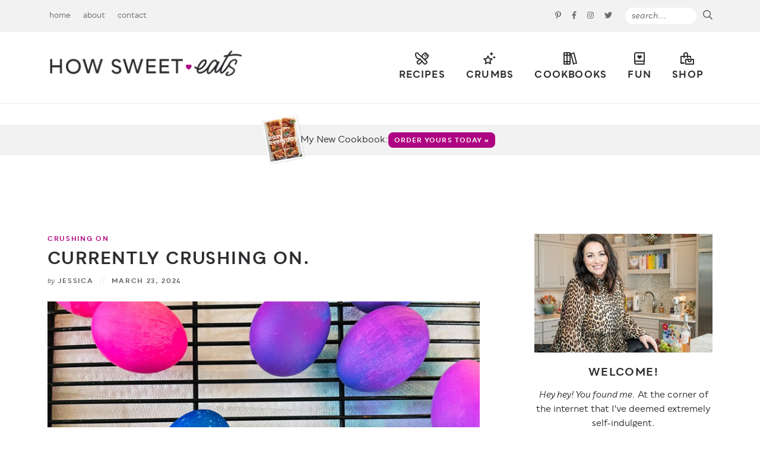

--- FILE ---
content_type: text/html; charset=UTF-8
request_url: https://www.howsweeteats.com/2024/03/currently-crushing-on-515/
body_size: 53210
content:
<!DOCTYPE html>
<html lang="en-US">
<head>
	<meta charset="UTF-8" />
	<meta name="viewport" content="width=device-width, initial-scale=1" />
	<link rel="profile" href="https://gmpg.org/xfn/11" />
	<script data-no-optimize="1" data-cfasync="false">!function(){"use strict";const t={adt_ei:{identityApiKey:"plainText",source:"url",type:"plaintext",priority:1},adt_eih:{identityApiKey:"sha256",source:"urlh",type:"hashed",priority:2},sh_kit:{identityApiKey:"sha256",source:"urlhck",type:"hashed",priority:3}},e=Object.keys(t);function i(t){return function(t){const e=t.match(/((?=([a-z0-9._!#$%+^&*()[\]<>-]+))\2@[a-z0-9._-]+\.[a-z0-9._-]+)/gi);return e?e[0]:""}(function(t){return t.replace(/\s/g,"")}(t.toLowerCase()))}!async function(){const n=new URL(window.location.href),o=n.searchParams;let a=null;const r=Object.entries(t).sort(([,t],[,e])=>t.priority-e.priority).map(([t])=>t);for(const e of r){const n=o.get(e),r=t[e];if(!n||!r)continue;const c=decodeURIComponent(n),d="plaintext"===r.type&&i(c),s="hashed"===r.type&&c;if(d||s){a={value:c,config:r};break}}if(a){const{value:t,config:e}=a;window.adthrive=window.adthrive||{},window.adthrive.cmd=window.adthrive.cmd||[],window.adthrive.cmd.push(function(){window.adthrive.identityApi({source:e.source,[e.identityApiKey]:t},({success:i,data:n})=>{i?window.adthrive.log("info","Plugin","detectEmails",`Identity API called with ${e.type} email: ${t}`,n):window.adthrive.log("warning","Plugin","detectEmails",`Failed to call Identity API with ${e.type} email: ${t}`,n)})})}!function(t,e){const i=new URL(e);t.forEach(t=>i.searchParams.delete(t)),history.replaceState(null,"",i.toString())}(e,n)}()}();
</script><meta name='robots' content='index, follow, max-image-preview:large, max-snippet:-1, max-video-preview:-1' />
	<style>img:is([sizes="auto" i], [sizes^="auto," i]) { contain-intrinsic-size: 3000px 1500px }</style>
	<style data-no-optimize="1" data-cfasync="false">
	.adthrive-ad {
		margin-top: 10px;
		margin-bottom: 10px;
		text-align: center;
		overflow-x: visible;
		clear: both;
		line-height: 0;
	}
	/* Desktop Tablet recipe ads */
.adthrive-device-desktop .adthrive-recipe, 
.adthrive-device-tablet .adthrive-recipe {
  float: right;
  clear: right;
  margin-left: 10px;
}

/* fix recipe numbers ZD 223609 */
body.adthrive-device-desktop .wprm-recipe.wprm-recipe-template-custom ul.wprm-advanced-list li:before,
body.adthrive-device-tablet .wprm-recipe.wprm-recipe-template-custom ul.wprm-advanced-list li:before {
float: none!important;
margin: 0!important;
position: relative;
top: 25px;
left: -30px;
}

/* Mobile recipe ads */
.adthrive-device-phone .wprm-inner-recipe, .adthrive-device-phone .wrapper {
padding-left:10px;
padding-right:10px;
}
.adthrive-device-phone .wprm-recipe-container .wprm-recipe {
padding-left:6px;
padding-right:6px;
}
@media (max-width:350px) {
.adthrive-device-phone .wprm-recipe-container .wprm-recipe {
padding-left:0px;
padding-right:0px;
}
.adthrive-device-phone .wprm-inner-recipe, .adthrive-device-phone .wrapper {
padding-left: 4px;
padding-right:4px;
}
}
/* END recipe ads */

.adthrive-device-phone .player-container.player-minimize .player-position {
padding: 50px !important;
}

.adthrive-player-position.adthrive-collapse-mobile{
transition: all .2s;
right:2%;
}

.adthrive-device-phone h3.adthrive-player-title{
font-size:16px !important;
}

.adthrive-device-phone .adthrive-player-close{
 font-weight: bold;
 font-size: 14px;
 height: 40px;
 top: 174px;
 border: 1px solid;
 border-radius: 1px;
 background-color:#fff;
}

.adthrive-player-position.adthrive-collapse-sticky { 
padding-top: 5px !important;
}

.adthrive-device-desktop .adthrive-player-position.adthrive-collapse-sticky {
margin-top: 35px;
}
.adthrive-device-desktop #adthrive-collapse-close {
top: -15px;
}
.adthrive-device-tablet .adthrive-player-position.adthrive-collapse-mobile{
margin-top: 65px;
}

.adthrive-device-mobile .adthrive-wrapper-float-close { 
float: left; 
}

.adthrive-player-position.adthrive-collapse-mobile.adthrive-collapse-top-center,
.adthrive-collapse-mobile-background{
margin-top: 50px !important;
z-index: 1!important;
}


/* Homepage Playlist Player Centering */

body.home.adthrive-device-desktop div[id*="cls-video-container"] {
margin-left: 20%;
}

/* Top Center White Background */
.adthrive-collapse-mobile-background {
background-color: #fff!important;
}
.adthrive-top-collapse-close > svg > * {
stroke: black !important;
font-family: sans-serif;
}
/* END top center white background */
</style>
<script data-no-optimize="1" data-cfasync="false">
	window.adthriveCLS = {
		enabledLocations: ['Content', 'Recipe'],
		injectedSlots: [],
		injectedFromPlugin: true,
		branch: '38ff822',bucket: 'prod',			};
	window.adthriveCLS.siteAds = {"betaTester":false,"targeting":[{"value":"530eb0dc208f222c05b9a48c","key":"siteId"},{"value":"6233884d05d34f7088ec8b06","key":"organizationId"},{"value":"How Sweet Eats","key":"siteName"},{"value":"AdThrive Premium","key":"service"},{"value":"on","key":"bidding"},{"value":["Food"],"key":"verticals"}],"siteUrl":"http://howsweeteats.com","siteId":"530eb0dc208f222c05b9a48c","siteName":"How Sweet Eats","breakpoints":{"tablet":768,"desktop":1024},"cloudflare":{"version":"b770817"},"adUnits":[{"sequence":1,"thirdPartyAdUnitName":null,"targeting":[{"value":["Sidebar"],"key":"location"}],"devices":["desktop"],"name":"Sidebar_1","sticky":false,"location":"Sidebar","dynamic":{"pageSelector":"","spacing":0,"max":1,"lazyMax":null,"enable":true,"lazy":false,"elementSelector":".sidebar .widget","skip":2,"classNames":[],"position":"afterend","every":1,"enabled":true},"stickyOverlapSelector":"","adSizes":[[160,600],[336,280],[320,50],[300,600],[250,250],[1,1],[320,100],[300,1050],[300,50],[300,420],[300,250]],"priority":299,"autosize":true},{"sequence":9,"thirdPartyAdUnitName":null,"targeting":[{"value":["Sidebar"],"key":"location"},{"value":true,"key":"sticky"}],"devices":["desktop"],"name":"Sidebar_9","sticky":true,"location":"Sidebar","dynamic":{"pageSelector":"body:not(.home)","spacing":0,"max":1,"lazyMax":null,"enable":true,"lazy":false,"elementSelector":".sidebar","skip":0,"classNames":[],"position":"beforeend","every":1,"enabled":true},"stickyOverlapSelector":".footer-subscribe","adSizes":[[160,600],[336,280],[320,50],[300,600],[250,250],[1,1],[320,100],[300,1050],[300,50],[300,420],[300,250]],"priority":291,"autosize":true},{"sequence":1,"thirdPartyAdUnitName":null,"targeting":[{"value":["Content"],"key":"location"}],"devices":["desktop","tablet"],"name":"Content_1","sticky":false,"location":"Content","dynamic":{"pageSelector":"body.home","spacing":0,"max":1,"lazyMax":4,"enable":true,"lazy":true,"elementSelector":".span_content_full","skip":1,"classNames":[],"position":"afterend","every":1,"enabled":true},"stickyOverlapSelector":"","adSizes":[[728,90],[336,280],[320,50],[468,60],[970,90],[250,250],[1,1],[320,100],[970,250],[1,2],[300,50],[300,300],[552,334],[728,250],[300,250]],"priority":199,"autosize":true},{"sequence":null,"thirdPartyAdUnitName":null,"targeting":[{"value":["Content"],"key":"location"}],"devices":["phone"],"name":"Content","sticky":false,"location":"Content","dynamic":{"pageSelector":"body.home","spacing":1,"max":0,"lazyMax":4,"enable":true,"lazy":true,"elementSelector":".home-sections > *","skip":0,"classNames":[],"position":"beforebegin","every":1,"enabled":true},"stickyOverlapSelector":"","adSizes":[[728,90],[336,280],[320,50],[468,60],[970,90],[250,250],[1,1],[320,100],[970,250],[1,2],[300,50],[300,300],[552,334],[728,250],[300,250]],"priority":199,"autosize":true},{"sequence":null,"thirdPartyAdUnitName":null,"targeting":[{"value":["Content"],"key":"location"}],"devices":["desktop","tablet","phone"],"name":"Content","sticky":false,"location":"Content","dynamic":{"pageSelector":"body.archive.category-crumbs","spacing":0,"max":0,"lazyMax":2,"enable":true,"lazy":true,"elementSelector":".subcats, .navigation","skip":0,"classNames":[],"position":"afterend","every":1,"enabled":true},"stickyOverlapSelector":"","adSizes":[[728,90],[336,280],[320,50],[468,60],[970,90],[250,250],[1,1],[320,100],[970,250],[1,2],[300,50],[300,300],[552,334],[728,250],[300,250]],"priority":199,"autosize":true},{"sequence":null,"thirdPartyAdUnitName":null,"targeting":[{"value":["Content"],"key":"location"}],"devices":["desktop","tablet"],"name":"Content","sticky":false,"location":"Content","dynamic":{"pageSelector":"body.archive:not(.category-crumbs)","spacing":0,"max":1,"lazyMax":1,"enable":true,"lazy":true,"elementSelector":"#content:has(h1), .pagination","skip":0,"classNames":[],"position":"beforebegin","every":1,"enabled":true},"stickyOverlapSelector":"","adSizes":[[728,90],[336,280],[320,50],[468,60],[970,90],[250,250],[1,1],[320,100],[970,250],[1,2],[300,50],[300,300],[552,334],[728,250],[300,250]],"priority":199,"autosize":true},{"sequence":null,"thirdPartyAdUnitName":null,"targeting":[{"value":["Content"],"key":"location"}],"devices":["phone"],"name":"Content","sticky":false,"location":"Content","dynamic":{"pageSelector":"body.archive:not(.category-crumbs)","spacing":0,"max":0,"lazyMax":1,"enable":true,"lazy":true,"elementSelector":".pagination","skip":0,"classNames":[],"position":"afterend","every":1,"enabled":true},"stickyOverlapSelector":"","adSizes":[[728,90],[336,280],[320,50],[468,60],[970,90],[250,250],[1,1],[320,100],[970,250],[300,50],[300,300],[552,334],[728,250],[300,250],[1,2]],"priority":199,"autosize":true},{"sequence":null,"thirdPartyAdUnitName":null,"targeting":[{"value":["Content"],"key":"location"}],"devices":["desktop"],"name":"Content","sticky":false,"location":"Content","dynamic":{"pageSelector":"body:not(.home):not(.postid-77133)","spacing":1,"max":3,"lazyMax":96,"enable":true,"lazy":true,"elementSelector":"#content .post-content > p, #content","skip":4,"classNames":[],"position":"afterend","every":1,"enabled":true},"stickyOverlapSelector":"","adSizes":[[728,90],[336,280],[320,50],[468,60],[970,90],[250,250],[1,1],[320,100],[970,250],[1,2],[300,50],[300,300],[552,334],[728,250],[300,250]],"priority":199,"autosize":true},{"sequence":null,"thirdPartyAdUnitName":null,"targeting":[{"value":["Content"],"key":"location"}],"devices":["tablet"],"name":"Content","sticky":false,"location":"Content","dynamic":{"pageSelector":"body:not(.home):not(.postid-77133)","spacing":0.7,"max":3,"lazyMax":96,"enable":true,"lazy":true,"elementSelector":"#content .post-content > p","skip":3,"classNames":[],"position":"afterend","every":1,"enabled":true},"stickyOverlapSelector":"","adSizes":[[728,90],[336,280],[320,50],[468,60],[970,90],[250,250],[1,1],[320,100],[970,250],[1,2],[300,50],[300,300],[552,334],[728,250],[300,250]],"priority":199,"autosize":true},{"sequence":null,"thirdPartyAdUnitName":null,"targeting":[{"value":["Content"],"key":"location"}],"devices":["phone"],"name":"Content","sticky":false,"location":"Content","dynamic":{"pageSelector":"body:not(.home):not(.postid-77133)","spacing":1,"max":3,"lazyMax":96,"enable":true,"lazy":true,"elementSelector":"#content .post-content > p","skip":4,"classNames":[],"position":"afterend","every":1,"enabled":true},"stickyOverlapSelector":"","adSizes":[[728,90],[336,280],[320,50],[468,60],[970,90],[250,250],[1,1],[320,100],[970,250],[1,2],[300,50],[300,300],[552,334],[728,250],[300,250]],"priority":199,"autosize":true},{"sequence":null,"thirdPartyAdUnitName":null,"targeting":[{"value":["Content"],"key":"location"}],"devices":["phone"],"name":"Content","sticky":false,"location":"Content","dynamic":{"pageSelector":"body.search","spacing":0,"max":0,"lazyMax":5,"enable":true,"lazy":true,"elementSelector":".teaser-post","skip":1,"classNames":[],"position":"afterend","every":2,"enabled":true},"stickyOverlapSelector":"","adSizes":[[728,90],[336,280],[320,50],[468,60],[970,90],[250,250],[1,1],[320,100],[970,250],[1,2],[300,50],[300,300],[552,334],[728,250],[300,250]],"priority":199,"autosize":true},{"sequence":null,"thirdPartyAdUnitName":null,"targeting":[{"value":["Recipe"],"key":"location"}],"devices":["tablet","desktop"],"name":"Recipe","sticky":false,"location":"Recipe","dynamic":{"pageSelector":"body:not(.wprm-print)","spacing":0.4,"max":3,"lazyMax":96,"enable":true,"lazy":true,"elementSelector":".wprm-recipe-ingredients-container li, .wprm-recipe-instructions-container li, .wprm-recipe-notes span, .wprm-recipe-notes li","skip":0,"classNames":[],"position":"beforebegin","every":1,"enabled":true},"stickyOverlapSelector":"","adSizes":[[320,50],[250,250],[1,1],[320,100],[1,2],[300,50],[320,300],[300,390],[300,250]],"priority":-101,"autosize":true},{"sequence":5,"thirdPartyAdUnitName":null,"targeting":[{"value":["Recipe"],"key":"location"}],"devices":["phone"],"name":"Recipe_5","sticky":false,"location":"Recipe","dynamic":{"pageSelector":"body:not(.wprm-print)","spacing":0,"max":1,"lazyMax":null,"enable":true,"lazy":false,"elementSelector":"#ingredients, .wprm-recipe-ingredients-container","skip":0,"classNames":[],"position":"beforebegin","every":1,"enabled":true},"stickyOverlapSelector":"","adSizes":[[320,50],[250,250],[1,1],[320,100],[1,2],[300,50],[320,300],[300,390],[300,250]],"priority":-105,"autosize":true},{"sequence":1,"thirdPartyAdUnitName":null,"targeting":[{"value":["Recipe"],"key":"location"}],"devices":["phone"],"name":"Recipe_1","sticky":false,"location":"Recipe","dynamic":{"pageSelector":"body:not(.wprm-print)","spacing":0.8,"max":2,"lazyMax":96,"enable":true,"lazy":true,"elementSelector":".wprm-recipe-ingredients-container, .wprm-recipe-instructions-container li, .wprm-recipe-notes span, .wprm-recipe-notes li","skip":0,"classNames":[],"position":"afterend","every":1,"enabled":true},"stickyOverlapSelector":"","adSizes":[[320,50],[250,250],[1,1],[320,100],[1,2],[300,50],[320,300],[300,390],[300,250]],"priority":-101,"autosize":true},{"sequence":null,"thirdPartyAdUnitName":null,"targeting":[{"value":["Below Post"],"key":"location"}],"devices":["tablet","phone","desktop"],"name":"Below_Post","sticky":false,"location":"Below Post","dynamic":{"pageSelector":"body:not(.home):not(.postid-82364)","spacing":0.6,"max":0,"lazyMax":10,"enable":true,"lazy":true,"elementSelector":".post-nav, .comment-respond, .comment-list > li","skip":0,"classNames":[],"position":"afterend","every":0,"enabled":true},"stickyOverlapSelector":"","adSizes":[[728,90],[336,280],[320,50],[468,60],[250,250],[1,1],[320,100],[300,250],[970,250],[728,250]],"priority":99,"autosize":true},{"sequence":null,"thirdPartyAdUnitName":null,"targeting":[{"value":["Footer"],"key":"location"},{"value":true,"key":"sticky"}],"devices":["tablet","phone","desktop"],"name":"Footer","sticky":true,"location":"Footer","dynamic":{"pageSelector":"","spacing":0,"max":1,"lazyMax":null,"enable":true,"lazy":false,"elementSelector":"body","skip":0,"classNames":[],"position":"beforeend","every":1,"enabled":true},"stickyOverlapSelector":"","adSizes":[[320,50],[320,100],[728,90],[970,90],[468,60],[1,1],[300,50]],"priority":-1,"autosize":true},{"sequence":null,"thirdPartyAdUnitName":null,"targeting":[{"value":["Content"],"key":"location"}],"devices":["desktop"],"name":"Content","sticky":false,"location":"Content","dynamic":{"pageSelector":"body.postid-77133","spacing":0,"max":3,"lazyMax":96,"enable":true,"lazy":true,"elementSelector":"#content .post-content > p","skip":4,"classNames":[],"position":"afterend","every":1,"enabled":true},"stickyOverlapSelector":"","adSizes":[[728,90],[336,280],[320,50],[468,60],[970,90],[250,250],[1,1],[320,100],[970,250],[1,2],[300,50],[300,300],[552,334],[728,250],[300,250]],"priority":199,"autosize":true},{"sequence":null,"thirdPartyAdUnitName":null,"targeting":[{"value":["Content"],"key":"location"}],"devices":["tablet"],"name":"Content","sticky":false,"location":"Content","dynamic":{"pageSelector":"body.postid-77133","spacing":0,"max":3,"lazyMax":96,"enable":true,"lazy":true,"elementSelector":"#content .post-content > p","skip":3,"classNames":[],"position":"afterend","every":1,"enabled":true},"stickyOverlapSelector":"","adSizes":[[728,90],[336,280],[320,50],[468,60],[970,90],[250,250],[1,1],[320,100],[970,250],[1,2],[300,50],[300,300],[552,334],[728,250],[300,250]],"priority":199,"autosize":true},{"sequence":null,"thirdPartyAdUnitName":null,"targeting":[{"value":["Content"],"key":"location"}],"devices":["phone"],"name":"Content","sticky":false,"location":"Content","dynamic":{"pageSelector":"body.postid-77133","spacing":0,"max":3,"lazyMax":96,"enable":true,"lazy":true,"elementSelector":"#content .post-content > p","skip":4,"classNames":[],"position":"afterend","every":1,"enabled":true},"stickyOverlapSelector":"","adSizes":[[728,90],[336,280],[320,50],[468,60],[970,90],[250,250],[1,1],[320,100],[970,250],[1,2],[300,50],[300,300],[552,334],[728,250],[300,250]],"priority":199,"autosize":true},{"sequence":null,"thirdPartyAdUnitName":null,"targeting":[{"value":["Header"],"key":"location"}],"devices":["desktop","tablet","phone"],"name":"Header","sticky":false,"location":"Header","dynamic":{"pageSelector":"body.wprm-print","spacing":0,"max":1,"lazyMax":null,"enable":true,"lazy":false,"elementSelector":"#wprm-print-header","skip":0,"classNames":[],"position":"beforebegin","every":1,"enabled":true},"stickyOverlapSelector":"","adSizes":[[728,90],[320,50],[468,60],[970,90],[1,1],[320,100],[970,250],[300,50],[728,250]],"priority":399,"autosize":true},{"sequence":null,"thirdPartyAdUnitName":null,"targeting":[{"value":["Recipe"],"key":"location"}],"devices":["tablet","desktop"],"name":"Recipe","sticky":false,"location":"Recipe","dynamic":{"pageSelector":"body.wprm-print","spacing":0.4,"max":3,"lazyMax":null,"enable":true,"lazy":false,"elementSelector":".wprm-recipe-ingredients-container li, .wprm-recipe-instructions-container li, .wprm-recipe-notes span, .wprm-recipe-notes li","skip":0,"classNames":[],"position":"beforebegin","every":1,"enabled":true},"stickyOverlapSelector":"","adSizes":[[320,50],[250,250],[1,1],[320,100],[1,2],[300,50],[320,300],[300,390],[300,250]],"priority":-101,"autosize":true},{"sequence":5,"thirdPartyAdUnitName":null,"targeting":[{"value":["Recipe"],"key":"location"}],"devices":["phone"],"name":"Recipe_5","sticky":false,"location":"Recipe","dynamic":{"pageSelector":"body.wprm-print","spacing":0,"max":1,"lazyMax":null,"enable":true,"lazy":false,"elementSelector":"#ingredients, .wprm-recipe-ingredients-container","skip":0,"classNames":[],"position":"beforebegin","every":1,"enabled":true},"stickyOverlapSelector":"","adSizes":[[320,50],[250,250],[1,1],[320,100],[1,2],[300,50],[320,300],[300,390],[300,250]],"priority":-105,"autosize":true},{"sequence":1,"thirdPartyAdUnitName":null,"targeting":[{"value":["Recipe"],"key":"location"}],"devices":["phone"],"name":"Recipe_1","sticky":false,"location":"Recipe","dynamic":{"pageSelector":"body.wprm-print","spacing":0.8,"max":2,"lazyMax":null,"enable":true,"lazy":false,"elementSelector":".wprm-recipe-ingredients-container, .wprm-recipe-instructions-container li, .wprm-recipe-notes span, .wprm-recipe-notes li","skip":0,"classNames":[],"position":"afterend","every":1,"enabled":true},"stickyOverlapSelector":"","adSizes":[[320,50],[250,250],[1,1],[320,100],[1,2],[300,50],[320,300],[300,390],[300,250]],"priority":-101,"autosize":true}],"adDensityLayout":{"mobile":{"adDensity":0.2,"onePerViewport":false},"pageOverrides":[{"mobile":{"adDensity":0.28,"onePerViewport":false},"note":null,"pageSelector":"body.postid-77133","desktop":{"adDensity":0.28,"onePerViewport":false}},{"mobile":{"adDensity":0.2,"onePerViewport":false},"note":"https://raptive.zendesk.com/agent/tickets/340160","pageSelector":".no-content-max","desktop":{"adDensity":0.2,"onePerViewport":false}}],"desktop":{"adDensity":0.2,"onePerViewport":false}},"adDensityEnabled":true,"siteExperiments":[],"adTypes":{"sponsorTileDesktop":true,"interscrollerDesktop":true,"nativeBelowPostDesktop":true,"miniscroller":true,"largeFormatsMobile":true,"nativeMobileContent":true,"inRecipeRecommendationMobile":true,"nativeMobileRecipe":true,"sponsorTileMobile":true,"expandableCatalogAdsMobile":false,"frameAdsMobile":true,"outstreamMobile":true,"nativeHeaderMobile":true,"frameAdsDesktop":true,"inRecipeRecommendationDesktop":true,"expandableFooterDesktop":true,"nativeDesktopContent":true,"outstreamDesktop":true,"animatedFooter":true,"skylineHeader":false,"expandableFooter":true,"nativeDesktopSidebar":true,"videoFootersMobile":true,"videoFootersDesktop":true,"interscroller":true,"nativeDesktopRecipe":true,"nativeHeaderDesktop":true,"nativeBelowPostMobile":true,"expandableCatalogAdsDesktop":false,"largeFormatsDesktop":true},"adOptions":{"theTradeDesk":true,"rtbhouse":true,"undertone":true,"sidebarConfig":{"dynamicStickySidebar":{"minHeight":2400,"enabled":true,"blockedSelectors":[]}},"footerCloseButton":true,"teads":true,"seedtag":true,"pmp":true,"thirtyThreeAcross":true,"sharethrough":true,"optimizeVideoPlayersForEarnings":true,"removeVideoTitleWrapper":true,"pubMatic":true,"contentTermsFooterEnabled":true,"infiniteScroll":false,"longerVideoAdPod":true,"yahoossp":true,"spa":false,"stickyContainerConfig":{"recipeDesktop":{"minHeight":null,"enabled":false},"blockedSelectors":[],"stickyHeaderSelectors":[],"content":{"minHeight":null,"enabled":false},"recipeMobile":{"minHeight":null,"enabled":false}},"sonobi":true,"gatedPrint":{"siteEmailServiceProviderId":null,"defaultOptIn":false,"enabled":false,"newsletterPromptEnabled":false},"yieldmo":true,"footerSelector":"","amazonUAM":true,"gamMCMEnabled":true,"gamMCMChildNetworkCode":"91636519","stickyContainerAds":false,"rubiconMediaMath":true,"rubicon":true,"conversant":true,"openx":true,"customCreativeEnabled":true,"mobileHeaderHeight":1,"secColor":"#000000","unruly":true,"mediaGrid":true,"bRealTime":false,"adInViewTime":null,"gumgum":true,"comscoreFooter":true,"desktopInterstitial":false,"amx":true,"footerCloseButtonDesktop":false,"ozone":true,"isAutoOptimized":false,"adform":true,"comscoreTAL":true,"targetaff":true,"bgColor":"#FFFFFF","advancePlaylistOptions":{"playlistPlayer":{"enabled":true},"relatedPlayer":{"enabled":true,"applyToFirst":true}},"kargo":true,"liveRampATS":true,"footerCloseButtonMobile":false,"interstitialBlockedPageSelectors":"","prioritizeShorterVideoAds":true,"allowSmallerAdSizes":true,"comscore":"Food","blis":true,"wakeLock":{"desktopEnabled":true,"mobileValue":15,"mobileEnabled":true,"desktopValue":30},"mobileInterstitial":false,"tripleLift":true,"sensitiveCategories":["alc","cbd","dat","gamc","gamv","pol","rel","sst","wtl"],"liveRamp":true,"mobileInterstitialBlockedPageSelectors":"","adthriveEmailIdentity":true,"criteo":true,"nativo":true,"infiniteScrollOptions":{"selector":"","heightThreshold":0},"siteAttributes":{"mobileHeaderSelectors":[],"desktopHeaderSelectors":[]},"dynamicContentSlotLazyLoading":true,"clsOptimizedAds":true,"ogury":true,"verticals":["Food"],"inImage":false,"stackadapt":true,"usCMP":{"enabled":false,"regions":[]},"advancePlaylist":true,"medianet":true,"delayLoading":false,"inImageZone":null,"appNexus":true,"rise":true,"liveRampId":"","infiniteScrollRefresh":false,"indexExchange":true},"siteAdsProfiles":[],"thirdPartySiteConfig":{"partners":{"discounts":[]}},"featureRollouts":{"ad-fit-width":{"featureRolloutId":36,"data":null,"enabled":true},"disable-restart-sticky-video-inactive":{"featureRolloutId":51,"data":null,"enabled":true}},"videoPlayers":{"contextual":{"autoplayCollapsibleEnabled":false,"overrideEmbedLocation":false,"defaultPlayerType":"static"},"videoEmbed":"wordpress","footerSelector":".footer-subscribe","contentSpecificPlaylists":[],"players":[{"devices":["desktop","mobile"],"description":"","id":4046196,"title":"Stationary related player - desktop and mobile","type":"stationaryRelated","enabled":true,"playerId":"0pFBsKo3"},{"playlistId":"","pageSelector":"","devices":["desktop"],"description":"","elementSelector":"","skip":0,"id":4046197,"position":"afterend","title":"","type":"stickyRelated","enabled":true,"playerId":"0pFBsKo3"},{"playlistId":"","pageSelector":"","devices":["mobile"],"mobileLocation":"bottom-right","description":"","skip":0,"title":"","type":"stickyRelated","enabled":true,"elementSelector":"","id":4046198,"position":"afterend","playerId":"0pFBsKo3"},{"playlistId":"D1VgfhAI","thirdPartyVideoAdUnitName":"","pageSelector":"body:not(.home), body.home","devices":["desktop"],"description":"","skip":2,"title":"MY OTHER RECIPES","type":"stickyPlaylist","enabled":true,"footerSelector":".footer-subscribe","elementSelector":"#content .post-content > p, .home-sections .home-section","id":4046199,"position":"afterend","saveVideoCloseState":false,"shuffle":true,"mobileHeaderSelector":null,"playerId":"MwPfYqQl","isCompleted":true},{"playlistId":"D1VgfhAI","thirdPartyVideoAdUnitName":"","pageSelector":"body:not(.home), body.home","devices":["mobile"],"mobileLocation":"top-center","description":"","skip":2,"title":"MY OTHER RECIPES","type":"stickyPlaylist","enabled":true,"footerSelector":".footer-subscribe","elementSelector":"#content .post-content > p, .home-sections .home-section","id":4046200,"position":"afterend","saveVideoCloseState":false,"shuffle":true,"mobileHeaderSelector":null,"playerId":"MwPfYqQl"}],"partners":{"theTradeDesk":true,"unruly":true,"mediaGrid":true,"undertone":true,"gumgum":true,"seedtag":true,"amx":true,"ozone":true,"adform":true,"pmp":true,"kargo":true,"connatix":true,"stickyOutstream":{"desktop":{"enabled":true},"blockedPageSelectors":"","mobileLocation":"bottom-left","allowOnHomepage":true,"mobile":{"enabled":true},"saveVideoCloseState":false,"mobileHeaderSelector":null,"allowForPageWithStickyPlayer":{"enabled":true}},"sharethrough":true,"blis":true,"tripleLift":true,"pubMatic":true,"criteo":true,"yahoossp":true,"nativo":true,"stackadapt":true,"yieldmo":true,"amazonUAM":true,"medianet":true,"rubicon":true,"appNexus":true,"rise":true,"openx":true,"indexExchange":true}}};</script>

<script data-no-optimize="1" data-cfasync="false">
(function(w, d) {
	w.adthrive = w.adthrive || {};
	w.adthrive.cmd = w.adthrive.cmd || [];
	w.adthrive.plugin = 'adthrive-ads-3.10.0';
	w.adthrive.host = 'ads.adthrive.com';
	w.adthrive.integration = 'plugin';

	var commitParam = (w.adthriveCLS && w.adthriveCLS.bucket !== 'prod' && w.adthriveCLS.branch) ? '&commit=' + w.adthriveCLS.branch : '';

	var s = d.createElement('script');
	s.async = true;
	s.referrerpolicy='no-referrer-when-downgrade';
	s.src = 'https://' + w.adthrive.host + '/sites/530eb0dc208f222c05b9a48c/ads.min.js?referrer=' + w.encodeURIComponent(w.location.href) + commitParam + '&cb=' + (Math.floor(Math.random() * 100) + 1) + '';
	var n = d.getElementsByTagName('script')[0];
	n.parentNode.insertBefore(s, n);
})(window, document);
</script>
<link rel="dns-prefetch" href="https://ads.adthrive.com/"><link rel="preconnect" href="https://ads.adthrive.com/"><link rel="preconnect" href="https://ads.adthrive.com/" crossorigin>
	<!-- This site is optimized with the Yoast SEO Premium plugin v26.8 (Yoast SEO v26.8) - https://yoast.com/product/yoast-seo-premium-wordpress/ -->
	<title>Currently Crushing On. - How Sweet Eats</title>
<link data-rocket-prefetch href="https://cdn.id5-sync.com" rel="dns-prefetch">
<link data-rocket-prefetch href="https://d9.flashtalking.com" rel="dns-prefetch">
<link data-rocket-prefetch href="https://ads.pubmatic.com" rel="dns-prefetch">
<link data-rocket-prefetch href="https://launchpad-wrapper.privacymanager.io" rel="dns-prefetch">
<link data-rocket-prefetch href="https://sb.scorecardresearch.com" rel="dns-prefetch">
<link data-rocket-prefetch href="https://c.aps.amazon-adsystem.com" rel="dns-prefetch">
<link data-rocket-prefetch href="https://ads.adthrive.com" rel="dns-prefetch">
<link data-rocket-prefetch href="https://securepubads.g.doubleclick.net" rel="dns-prefetch">
<link data-rocket-prefetch href="https://www.googletagmanager.com" rel="dns-prefetch">
<link data-rocket-prefetch href="https://f.convertkit.com" rel="dns-prefetch">
<link data-rocket-prefetch href="https://gpsb-reims.criteo.com" rel="dns-prefetch">
<link data-rocket-prefetch href="https://cdn.jsdelivr.net" rel="dns-prefetch"><link rel="preload" data-rocket-preload as="image" href="https://www.howsweeteats.com/wp-content/uploads/2024/03/everyday-life-week-15-16.jpg" imagesrcset="https://www.howsweeteats.com/wp-content/uploads/2024/03/everyday-life-week-15-16.jpg 2160w, https://www.howsweeteats.com/wp-content/uploads/2024/03/everyday-life-week-15-16-728x971.jpg 728w, https://www.howsweeteats.com/wp-content/uploads/2024/03/everyday-life-week-15-16-768x1024.jpg 768w, https://www.howsweeteats.com/wp-content/uploads/2024/03/everyday-life-week-15-16-1152x1536.jpg 1152w, https://www.howsweeteats.com/wp-content/uploads/2024/03/everyday-life-week-15-16-1536x2048.jpg 1536w, https://www.howsweeteats.com/wp-content/uploads/2024/03/everyday-life-week-15-16-640x853.jpg 640w, https://www.howsweeteats.com/wp-content/uploads/2024/03/everyday-life-week-15-16-150x200.jpg 150w" imagesizes="(max-width: 2160px) 100vw, 2160px" fetchpriority="high">
	<link rel="canonical" href="https://www.howsweeteats.com/2024/03/currently-crushing-on-515/" />
	<meta property="og:locale" content="en_US" />
	<meta property="og:type" content="article" />
	<meta property="og:title" content="Currently Crushing On." />
	<meta property="og:description" content="Hello weekend! This week on the blog, I shared these salmon and couscous packets. I also shared this warm spring quinoa salad, a bunch of Easter recipes and a greek yogurt carrot cake! You can find my current amazon favorites right here. There’s a new weekly menu up and a peek at a week in our life! You can join [&hellip;]" />
	<meta property="og:url" content="https://www.howsweeteats.com/2024/03/currently-crushing-on-515/" />
	<meta property="og:site_name" content="How Sweet Eats" />
	<meta property="article:publisher" content="https://www.facebook.com/howsweeteats" />
	<meta property="article:published_time" content="2024-03-23T10:30:53+00:00" />
	<meta property="og:image" content="https://www.howsweeteats.com/wp-content/uploads/2024/03/everyday-life-week-15-16.jpg" />
	<meta property="og:image:width" content="2160" />
	<meta property="og:image:height" content="2880" />
	<meta property="og:image:type" content="image/jpeg" />
	<meta name="author" content="Jessica" />
	<meta name="twitter:card" content="summary_large_image" />
	<meta name="twitter:creator" content="@howsweetblog" />
	<meta name="twitter:site" content="@howsweetblog" />
	<meta name="twitter:label1" content="Written by" />
	<meta name="twitter:data1" content="Jessica" />
	<meta name="twitter:label2" content="Est. reading time" />
	<meta name="twitter:data2" content="2 minutes" />
	<script type="application/ld+json" class="yoast-schema-graph">{"@context":"https://schema.org","@graph":[{"@type":"Article","@id":"https://www.howsweeteats.com/2024/03/currently-crushing-on-515/#article","isPartOf":{"@id":"https://www.howsweeteats.com/2024/03/currently-crushing-on-515/"},"author":{"name":"Jessica","@id":"https://www.howsweeteats.com/#/schema/person/09d8da184576315a2fd8529824180acb"},"headline":"Currently Crushing On.","datePublished":"2024-03-23T10:30:53+00:00","mainEntityOfPage":{"@id":"https://www.howsweeteats.com/2024/03/currently-crushing-on-515/"},"wordCount":180,"commentCount":1,"image":{"@id":"https://www.howsweeteats.com/2024/03/currently-crushing-on-515/#primaryimage"},"thumbnailUrl":"https://www.howsweeteats.com/wp-content/uploads/2024/03/everyday-life-week-15-16.jpg","articleSection":["Crushing On"],"inLanguage":"en-US","potentialAction":[{"@type":"CommentAction","name":"Comment","target":["https://www.howsweeteats.com/2024/03/currently-crushing-on-515/#respond"]}]},{"@type":"WebPage","@id":"https://www.howsweeteats.com/2024/03/currently-crushing-on-515/","url":"https://www.howsweeteats.com/2024/03/currently-crushing-on-515/","name":"Currently Crushing On. - How Sweet Eats","isPartOf":{"@id":"https://www.howsweeteats.com/#website"},"primaryImageOfPage":{"@id":"https://www.howsweeteats.com/2024/03/currently-crushing-on-515/#primaryimage"},"image":{"@id":"https://www.howsweeteats.com/2024/03/currently-crushing-on-515/#primaryimage"},"thumbnailUrl":"https://www.howsweeteats.com/wp-content/uploads/2024/03/everyday-life-week-15-16.jpg","datePublished":"2024-03-23T10:30:53+00:00","author":{"@id":"https://www.howsweeteats.com/#/schema/person/09d8da184576315a2fd8529824180acb"},"breadcrumb":{"@id":"https://www.howsweeteats.com/2024/03/currently-crushing-on-515/#breadcrumb"},"inLanguage":"en-US","potentialAction":[{"@type":"ReadAction","target":["https://www.howsweeteats.com/2024/03/currently-crushing-on-515/"]}]},{"@type":"ImageObject","inLanguage":"en-US","@id":"https://www.howsweeteats.com/2024/03/currently-crushing-on-515/#primaryimage","url":"https://www.howsweeteats.com/wp-content/uploads/2024/03/everyday-life-week-15-16.jpg","contentUrl":"https://www.howsweeteats.com/wp-content/uploads/2024/03/everyday-life-week-15-16.jpg","width":2160,"height":2880},{"@type":"BreadcrumbList","@id":"https://www.howsweeteats.com/2024/03/currently-crushing-on-515/#breadcrumb","itemListElement":[{"@type":"ListItem","position":1,"name":"Home","item":"https://www.howsweeteats.com/"},{"@type":"ListItem","position":2,"name":"Crushing On","item":"https://www.howsweeteats.com/crushing-on/"},{"@type":"ListItem","position":3,"name":"Currently Crushing On."}]},{"@type":"WebSite","@id":"https://www.howsweeteats.com/#website","url":"https://www.howsweeteats.com/","name":"How Sweet Eats","description":"For people who, like, totally love food.","potentialAction":[{"@type":"SearchAction","target":{"@type":"EntryPoint","urlTemplate":"https://www.howsweeteats.com/?s={search_term_string}"},"query-input":{"@type":"PropertyValueSpecification","valueRequired":true,"valueName":"search_term_string"}}],"inLanguage":"en-US"},{"@type":"Person","@id":"https://www.howsweeteats.com/#/schema/person/09d8da184576315a2fd8529824180acb","name":"Jessica","image":{"@type":"ImageObject","inLanguage":"en-US","@id":"https://www.howsweeteats.com/#/schema/person/image/","url":"https://secure.gravatar.com/avatar/213d32d8a35c74a04ee5ea3109309e3c1d58ef0b411aecf46874113ef8df2599?s=96&d=blank&r=g","contentUrl":"https://secure.gravatar.com/avatar/213d32d8a35c74a04ee5ea3109309e3c1d58ef0b411aecf46874113ef8df2599?s=96&d=blank&r=g","caption":"Jessica"}}]}</script>
	<!-- / Yoast SEO Premium plugin. -->



<link rel="alternate" type="application/rss+xml" title="How Sweet Eats &raquo; Currently Crushing On. Comments Feed" href="https://www.howsweeteats.com/2024/03/currently-crushing-on-515/feed/" />
<script>(()=>{"use strict";const e=[400,500,600,700,800,900],t=e=>`wprm-min-${e}`,n=e=>`wprm-max-${e}`,s=new Set,o="ResizeObserver"in window,r=o?new ResizeObserver((e=>{for(const t of e)c(t.target)})):null,i=.5/(window.devicePixelRatio||1);function c(s){const o=s.getBoundingClientRect().width||0;for(let r=0;r<e.length;r++){const c=e[r],a=o<=c+i;o>c+i?s.classList.add(t(c)):s.classList.remove(t(c)),a?s.classList.add(n(c)):s.classList.remove(n(c))}}function a(e){s.has(e)||(s.add(e),r&&r.observe(e),c(e))}!function(e=document){e.querySelectorAll(".wprm-recipe").forEach(a)}();if(new MutationObserver((e=>{for(const t of e)for(const e of t.addedNodes)e instanceof Element&&(e.matches?.(".wprm-recipe")&&a(e),e.querySelectorAll?.(".wprm-recipe").forEach(a))})).observe(document.documentElement,{childList:!0,subtree:!0}),!o){let e=0;addEventListener("resize",(()=>{e&&cancelAnimationFrame(e),e=requestAnimationFrame((()=>s.forEach(c)))}),{passive:!0})}})();</script><style id='wp-emoji-styles-inline-css' type='text/css'>

	img.wp-smiley, img.emoji {
		display: inline !important;
		border: none !important;
		box-shadow: none !important;
		height: 1em !important;
		width: 1em !important;
		margin: 0 0.07em !important;
		vertical-align: -0.1em !important;
		background: none !important;
		padding: 0 !important;
	}
</style>
<link rel='stylesheet' id='wp-block-library-css' href='https://www.howsweeteats.com/wp-includes/css/dist/block-library/style.min.css?ver=6.8.3' type='text/css' media='all' />
<style id='classic-theme-styles-inline-css' type='text/css'>
/*! This file is auto-generated */
.wp-block-button__link{color:#fff;background-color:#32373c;border-radius:9999px;box-shadow:none;text-decoration:none;padding:calc(.667em + 2px) calc(1.333em + 2px);font-size:1.125em}.wp-block-file__button{background:#32373c;color:#fff;text-decoration:none}
</style>
<link data-minify="1" rel='stylesheet' id='wprm-public-css' href='https://www.howsweeteats.com/wp-content/cache/min/1/wp-content/plugins/wp-recipe-maker/dist/public-modern.css?ver=1769716254' type='text/css' media='all' />
<link data-minify="1" rel='stylesheet' id='wprmp-public-css' href='https://www.howsweeteats.com/wp-content/cache/min/1/wp-content/plugins/wp-recipe-maker-premium/dist/public-elite.css?ver=1769716254' type='text/css' media='all' />
<link data-minify="1" rel='stylesheet' id='convertkit-broadcasts-css' href='https://www.howsweeteats.com/wp-content/cache/min/1/wp-content/plugins/convertkit/resources/frontend/css/broadcasts.css?ver=1769716254' type='text/css' media='all' />
<link data-minify="1" rel='stylesheet' id='convertkit-button-css' href='https://www.howsweeteats.com/wp-content/cache/min/1/wp-content/plugins/convertkit/resources/frontend/css/button.css?ver=1769716254' type='text/css' media='all' />
<link data-minify="1" rel='stylesheet' id='convertkit-form-css' href='https://www.howsweeteats.com/wp-content/cache/min/1/wp-content/plugins/convertkit/resources/frontend/css/form.css?ver=1769716254' type='text/css' media='all' />
<link data-minify="1" rel='stylesheet' id='convertkit-form-builder-field-css' href='https://www.howsweeteats.com/wp-content/cache/min/1/wp-content/plugins/convertkit/resources/frontend/css/form-builder.css?ver=1769716254' type='text/css' media='all' />
<link data-minify="1" rel='stylesheet' id='convertkit-form-builder-css' href='https://www.howsweeteats.com/wp-content/cache/min/1/wp-content/plugins/convertkit/resources/frontend/css/form-builder.css?ver=1769716254' type='text/css' media='all' />
<style id='global-styles-inline-css' type='text/css'>
:root{--wp--preset--aspect-ratio--square: 1;--wp--preset--aspect-ratio--4-3: 4/3;--wp--preset--aspect-ratio--3-4: 3/4;--wp--preset--aspect-ratio--3-2: 3/2;--wp--preset--aspect-ratio--2-3: 2/3;--wp--preset--aspect-ratio--16-9: 16/9;--wp--preset--aspect-ratio--9-16: 9/16;--wp--preset--color--black: #000000;--wp--preset--color--cyan-bluish-gray: #abb8c3;--wp--preset--color--white: #ffffff;--wp--preset--color--pale-pink: #f78da7;--wp--preset--color--vivid-red: #cf2e2e;--wp--preset--color--luminous-vivid-orange: #ff6900;--wp--preset--color--luminous-vivid-amber: #fcb900;--wp--preset--color--light-green-cyan: #7bdcb5;--wp--preset--color--vivid-green-cyan: #00d084;--wp--preset--color--pale-cyan-blue: #8ed1fc;--wp--preset--color--vivid-cyan-blue: #0693e3;--wp--preset--color--vivid-purple: #9b51e0;--wp--preset--gradient--vivid-cyan-blue-to-vivid-purple: linear-gradient(135deg,rgba(6,147,227,1) 0%,rgb(155,81,224) 100%);--wp--preset--gradient--light-green-cyan-to-vivid-green-cyan: linear-gradient(135deg,rgb(122,220,180) 0%,rgb(0,208,130) 100%);--wp--preset--gradient--luminous-vivid-amber-to-luminous-vivid-orange: linear-gradient(135deg,rgba(252,185,0,1) 0%,rgba(255,105,0,1) 100%);--wp--preset--gradient--luminous-vivid-orange-to-vivid-red: linear-gradient(135deg,rgba(255,105,0,1) 0%,rgb(207,46,46) 100%);--wp--preset--gradient--very-light-gray-to-cyan-bluish-gray: linear-gradient(135deg,rgb(238,238,238) 0%,rgb(169,184,195) 100%);--wp--preset--gradient--cool-to-warm-spectrum: linear-gradient(135deg,rgb(74,234,220) 0%,rgb(151,120,209) 20%,rgb(207,42,186) 40%,rgb(238,44,130) 60%,rgb(251,105,98) 80%,rgb(254,248,76) 100%);--wp--preset--gradient--blush-light-purple: linear-gradient(135deg,rgb(255,206,236) 0%,rgb(152,150,240) 100%);--wp--preset--gradient--blush-bordeaux: linear-gradient(135deg,rgb(254,205,165) 0%,rgb(254,45,45) 50%,rgb(107,0,62) 100%);--wp--preset--gradient--luminous-dusk: linear-gradient(135deg,rgb(255,203,112) 0%,rgb(199,81,192) 50%,rgb(65,88,208) 100%);--wp--preset--gradient--pale-ocean: linear-gradient(135deg,rgb(255,245,203) 0%,rgb(182,227,212) 50%,rgb(51,167,181) 100%);--wp--preset--gradient--electric-grass: linear-gradient(135deg,rgb(202,248,128) 0%,rgb(113,206,126) 100%);--wp--preset--gradient--midnight: linear-gradient(135deg,rgb(2,3,129) 0%,rgb(40,116,252) 100%);--wp--preset--font-size--small: 13px;--wp--preset--font-size--medium: 20px;--wp--preset--font-size--large: 36px;--wp--preset--font-size--x-large: 42px;--wp--preset--spacing--20: 0.44rem;--wp--preset--spacing--30: 0.67rem;--wp--preset--spacing--40: 1rem;--wp--preset--spacing--50: 1.5rem;--wp--preset--spacing--60: 2.25rem;--wp--preset--spacing--70: 3.38rem;--wp--preset--spacing--80: 5.06rem;--wp--preset--shadow--natural: 6px 6px 9px rgba(0, 0, 0, 0.2);--wp--preset--shadow--deep: 12px 12px 50px rgba(0, 0, 0, 0.4);--wp--preset--shadow--sharp: 6px 6px 0px rgba(0, 0, 0, 0.2);--wp--preset--shadow--outlined: 6px 6px 0px -3px rgba(255, 255, 255, 1), 6px 6px rgba(0, 0, 0, 1);--wp--preset--shadow--crisp: 6px 6px 0px rgba(0, 0, 0, 1);}:where(.is-layout-flex){gap: 0.5em;}:where(.is-layout-grid){gap: 0.5em;}body .is-layout-flex{display: flex;}.is-layout-flex{flex-wrap: wrap;align-items: center;}.is-layout-flex > :is(*, div){margin: 0;}body .is-layout-grid{display: grid;}.is-layout-grid > :is(*, div){margin: 0;}:where(.wp-block-columns.is-layout-flex){gap: 2em;}:where(.wp-block-columns.is-layout-grid){gap: 2em;}:where(.wp-block-post-template.is-layout-flex){gap: 1.25em;}:where(.wp-block-post-template.is-layout-grid){gap: 1.25em;}.has-black-color{color: var(--wp--preset--color--black) !important;}.has-cyan-bluish-gray-color{color: var(--wp--preset--color--cyan-bluish-gray) !important;}.has-white-color{color: var(--wp--preset--color--white) !important;}.has-pale-pink-color{color: var(--wp--preset--color--pale-pink) !important;}.has-vivid-red-color{color: var(--wp--preset--color--vivid-red) !important;}.has-luminous-vivid-orange-color{color: var(--wp--preset--color--luminous-vivid-orange) !important;}.has-luminous-vivid-amber-color{color: var(--wp--preset--color--luminous-vivid-amber) !important;}.has-light-green-cyan-color{color: var(--wp--preset--color--light-green-cyan) !important;}.has-vivid-green-cyan-color{color: var(--wp--preset--color--vivid-green-cyan) !important;}.has-pale-cyan-blue-color{color: var(--wp--preset--color--pale-cyan-blue) !important;}.has-vivid-cyan-blue-color{color: var(--wp--preset--color--vivid-cyan-blue) !important;}.has-vivid-purple-color{color: var(--wp--preset--color--vivid-purple) !important;}.has-black-background-color{background-color: var(--wp--preset--color--black) !important;}.has-cyan-bluish-gray-background-color{background-color: var(--wp--preset--color--cyan-bluish-gray) !important;}.has-white-background-color{background-color: var(--wp--preset--color--white) !important;}.has-pale-pink-background-color{background-color: var(--wp--preset--color--pale-pink) !important;}.has-vivid-red-background-color{background-color: var(--wp--preset--color--vivid-red) !important;}.has-luminous-vivid-orange-background-color{background-color: var(--wp--preset--color--luminous-vivid-orange) !important;}.has-luminous-vivid-amber-background-color{background-color: var(--wp--preset--color--luminous-vivid-amber) !important;}.has-light-green-cyan-background-color{background-color: var(--wp--preset--color--light-green-cyan) !important;}.has-vivid-green-cyan-background-color{background-color: var(--wp--preset--color--vivid-green-cyan) !important;}.has-pale-cyan-blue-background-color{background-color: var(--wp--preset--color--pale-cyan-blue) !important;}.has-vivid-cyan-blue-background-color{background-color: var(--wp--preset--color--vivid-cyan-blue) !important;}.has-vivid-purple-background-color{background-color: var(--wp--preset--color--vivid-purple) !important;}.has-black-border-color{border-color: var(--wp--preset--color--black) !important;}.has-cyan-bluish-gray-border-color{border-color: var(--wp--preset--color--cyan-bluish-gray) !important;}.has-white-border-color{border-color: var(--wp--preset--color--white) !important;}.has-pale-pink-border-color{border-color: var(--wp--preset--color--pale-pink) !important;}.has-vivid-red-border-color{border-color: var(--wp--preset--color--vivid-red) !important;}.has-luminous-vivid-orange-border-color{border-color: var(--wp--preset--color--luminous-vivid-orange) !important;}.has-luminous-vivid-amber-border-color{border-color: var(--wp--preset--color--luminous-vivid-amber) !important;}.has-light-green-cyan-border-color{border-color: var(--wp--preset--color--light-green-cyan) !important;}.has-vivid-green-cyan-border-color{border-color: var(--wp--preset--color--vivid-green-cyan) !important;}.has-pale-cyan-blue-border-color{border-color: var(--wp--preset--color--pale-cyan-blue) !important;}.has-vivid-cyan-blue-border-color{border-color: var(--wp--preset--color--vivid-cyan-blue) !important;}.has-vivid-purple-border-color{border-color: var(--wp--preset--color--vivid-purple) !important;}.has-vivid-cyan-blue-to-vivid-purple-gradient-background{background: var(--wp--preset--gradient--vivid-cyan-blue-to-vivid-purple) !important;}.has-light-green-cyan-to-vivid-green-cyan-gradient-background{background: var(--wp--preset--gradient--light-green-cyan-to-vivid-green-cyan) !important;}.has-luminous-vivid-amber-to-luminous-vivid-orange-gradient-background{background: var(--wp--preset--gradient--luminous-vivid-amber-to-luminous-vivid-orange) !important;}.has-luminous-vivid-orange-to-vivid-red-gradient-background{background: var(--wp--preset--gradient--luminous-vivid-orange-to-vivid-red) !important;}.has-very-light-gray-to-cyan-bluish-gray-gradient-background{background: var(--wp--preset--gradient--very-light-gray-to-cyan-bluish-gray) !important;}.has-cool-to-warm-spectrum-gradient-background{background: var(--wp--preset--gradient--cool-to-warm-spectrum) !important;}.has-blush-light-purple-gradient-background{background: var(--wp--preset--gradient--blush-light-purple) !important;}.has-blush-bordeaux-gradient-background{background: var(--wp--preset--gradient--blush-bordeaux) !important;}.has-luminous-dusk-gradient-background{background: var(--wp--preset--gradient--luminous-dusk) !important;}.has-pale-ocean-gradient-background{background: var(--wp--preset--gradient--pale-ocean) !important;}.has-electric-grass-gradient-background{background: var(--wp--preset--gradient--electric-grass) !important;}.has-midnight-gradient-background{background: var(--wp--preset--gradient--midnight) !important;}.has-small-font-size{font-size: var(--wp--preset--font-size--small) !important;}.has-medium-font-size{font-size: var(--wp--preset--font-size--medium) !important;}.has-large-font-size{font-size: var(--wp--preset--font-size--large) !important;}.has-x-large-font-size{font-size: var(--wp--preset--font-size--x-large) !important;}
:where(.wp-block-post-template.is-layout-flex){gap: 1.25em;}:where(.wp-block-post-template.is-layout-grid){gap: 1.25em;}
:where(.wp-block-columns.is-layout-flex){gap: 2em;}:where(.wp-block-columns.is-layout-grid){gap: 2em;}
:root :where(.wp-block-pullquote){font-size: 1.5em;line-height: 1.6;}
</style>
<link data-minify="1" rel='stylesheet' id='jpibfi-style-css' href='https://www.howsweeteats.com/wp-content/cache/min/1/wp-content/plugins/jquery-pin-it-button-for-images/css/client.css?ver=1769716254' type='text/css' media='all' />
<link data-minify="1" rel='stylesheet' id='iksm-public-style-css' href='https://www.howsweeteats.com/wp-content/cache/min/1/wp-content/plugins/iks-menu-pro/assets/css/public.css?ver=1769716254' type='text/css' media='all' />
<link data-minify="1" rel='stylesheet' id='font-awesome-css' href='https://www.howsweeteats.com/wp-content/cache/min/1/wp-content/themes/howsweeteats2020/fontawesome-subset-new/css/all.css?ver=1769716254' type='text/css' media='all' />
<link data-minify="1" rel='stylesheet' id='custom-style-css' href='https://www.howsweeteats.com/wp-content/cache/min/1/wp-content/themes/howsweeteats2020/style.css?ver=1769716254' type='text/css' media='all' />
<link data-minify="1" rel='stylesheet' id='adobe-fonts-css' href='https://www.howsweeteats.com/wp-content/cache/min/1/wp-content/themes/howsweeteats2020/responsive.css?ver=1769716254' type='text/css' media='all' />
<link data-minify="1" rel='stylesheet' id='cmh-style-css' href='https://www.howsweeteats.com/wp-content/cache/min/1/wp-content/themes/howsweeteats2020/mobile-header/mobile-header-style.css?ver=1769716254' type='text/css' media='all' />
<script type="text/javascript" src="https://www.howsweeteats.com/wp-includes/js/jquery/jquery.min.js?ver=3.7.1" id="jquery-core-js" data-rocket-defer defer></script>
<script type="text/javascript" src="https://www.howsweeteats.com/wp-includes/js/jquery/jquery-migrate.min.js?ver=3.4.1" id="jquery-migrate-js" data-rocket-defer defer></script>
<script data-minify="1" type="text/javascript" src="https://www.howsweeteats.com/wp-content/cache/min/1/wp-content/plugins/iks-menu-pro/assets/js/public.js?ver=1769716254" id="iksm-public-script-js" data-rocket-defer defer></script>
<script data-minify="1" type="text/javascript" src="https://www.howsweeteats.com/wp-content/cache/min/1/wp-content/plugins/iks-menu-pro/assets/js/menu.js?ver=1769716254" id="iksm-menu-script-js" data-rocket-defer defer></script>
<link rel="https://api.w.org/" href="https://www.howsweeteats.com/wp-json/" /><link rel="alternate" title="JSON" type="application/json" href="https://www.howsweeteats.com/wp-json/wp/v2/posts/92333" /><link rel="EditURI" type="application/rsd+xml" title="RSD" href="https://www.howsweeteats.com/xmlrpc.php?rsd" />
<link rel='shortlink' href='https://www.howsweeteats.com/?p=92333' />
<link rel="alternate" title="oEmbed (JSON)" type="application/json+oembed" href="https://www.howsweeteats.com/wp-json/oembed/1.0/embed?url=https%3A%2F%2Fwww.howsweeteats.com%2F2024%2F03%2Fcurrently-crushing-on-515%2F" />
<link rel="alternate" title="oEmbed (XML)" type="text/xml+oembed" href="https://www.howsweeteats.com/wp-json/oembed/1.0/embed?url=https%3A%2F%2Fwww.howsweeteats.com%2F2024%2F03%2Fcurrently-crushing-on-515%2F&#038;format=xml" />
<style type="text/css">
	a.pinit-button.custom span {
		}

	.pinit-hover {
		opacity: 0.8 !important;
		filter: alpha(opacity=80) !important;
	}
	a.pinit-button {
	border-bottom: 0 !important;
	box-shadow: none !important;
	margin-bottom: 0 !important;
}
a.pinit-button::after {
    display: none;
}</style>
		<style> .hide-me{display:none;} </style><style type="text/css"> .tippy-box[data-theme~="wprm"] { background-color: #333333; color: #FFFFFF; } .tippy-box[data-theme~="wprm"][data-placement^="top"] > .tippy-arrow::before { border-top-color: #333333; } .tippy-box[data-theme~="wprm"][data-placement^="bottom"] > .tippy-arrow::before { border-bottom-color: #333333; } .tippy-box[data-theme~="wprm"][data-placement^="left"] > .tippy-arrow::before { border-left-color: #333333; } .tippy-box[data-theme~="wprm"][data-placement^="right"] > .tippy-arrow::before { border-right-color: #333333; } .tippy-box[data-theme~="wprm"] a { color: #FFFFFF; } .wprm-comment-rating svg { width: 20px !important; height: 20px !important; } img.wprm-comment-rating { width: 100px !important; height: 20px !important; } body { --comment-rating-star-color: #ae0481; } body { --wprm-popup-font-size: 16px; } body { --wprm-popup-background: #ffffff; } body { --wprm-popup-title: #000000; } body { --wprm-popup-content: #444444; } body { --wprm-popup-button-background: #444444; } body { --wprm-popup-button-text: #ffffff; } body { --wprm-popup-accent: #747B2D; }</style><style type="text/css">.wprm-glossary-term {color: #5A822B;text-decoration: underline;cursor: help;}</style><style type="text/css" id="iksm-dynamic-style"></style>

<!-- [slickstream] [[[ START Slickstream Output ]]] -->
<script>console.info(`[slickstream] Page Generated at: 2/1/2026, 2:39:22 AM EST`);</script>
<script>console.info(`[slickstream] Current timestamp: ${(new Date).toLocaleString('en-US', { timeZone: 'America/New_York' })} EST`);</script>
<!-- [slickstream] Page Boot Data: -->
<script class='slickstream-script'>
(function() {
    "slickstream";
    const win = window;
    win.$slickBoot = win.$slickBoot || {};
    win.$slickBoot.d = {"bestBy":1769934393626,"epoch":1676909535013,"siteCode":"BEMLUR1L","services":{"engagementCacheableApiDomain":"https:\/\/c01f.app-sx.slickstream.com\/","engagementNonCacheableApiDomain":"https:\/\/c01b.app-sx.slickstream.com\/","engagementResourcesDomain":"https:\/\/c01f.app-sx.slickstream.com\/","storyCacheableApiDomain":"https:\/\/stories-sx.slickstream.com\/","storyNonCacheableApiDomain":"https:\/\/stories-sx.slickstream.com\/","storyResourcesDomain":"https:\/\/stories-sx.slickstream.com\/","websocketUri":"wss:\/\/c01b-wss.app-sx.slickstream.com\/socket?site=BEMLUR1L"},"bootUrl":"https:\/\/c.slickstream.com\/app\/3.0.1\/boot-loader.js","appUrl":"https:\/\/c.slickstream.com\/app\/3.0.1\/app.js","adminUrl":"","allowList":["howsweeteats.com"],"abTests":[],"wpPluginTtl":3600,"v2":{"phone":{"searchHooks":[".header-search",".fa-search",".search-form"],"fabs":{"showSearch":true,"showFavorite":false,"favoriteIcon":"heart","minLinkedItemHeight":52,"buttonBottom":16,"buttonZIndex":100,"siteColor":"#AE0481"},"placeholders":[{"selector":".single-post article","position":"after selector"}],"bootTriggerTimeout":250,"filmstrip":{"injection":"auto-inject","includeSearch":false,"selector":".single-post div.header","position":"after selector","mode":"og-card","padding":"0 0 16px 0","imageContainment":"cover","minHeight":102,"cssIfInjected":".slick-film-strip { padding: 0 0 16px 0; }"},"inlineSearch":[{"id":"postDCM_below-post","injection":"auto-inject","selector":".single-post article","position":"after selector","titleHtml":"<span class=\"ss-widget-title\">Explore More<\/span>","minHeight":308}],"bestBy":1769934393626,"epoch":1676909535013,"siteCode":"BEMLUR1L","services":{"engagementCacheableApiDomain":"https:\/\/c01f.app-sx.slickstream.com\/","engagementNonCacheableApiDomain":"https:\/\/c01b.app-sx.slickstream.com\/","engagementResourcesDomain":"https:\/\/c01f.app-sx.slickstream.com\/","storyCacheableApiDomain":"https:\/\/stories-sx.slickstream.com\/","storyNonCacheableApiDomain":"https:\/\/stories-sx.slickstream.com\/","storyResourcesDomain":"https:\/\/stories-sx.slickstream.com\/","websocketUri":"wss:\/\/c01b-wss.app-sx.slickstream.com\/socket?site=BEMLUR1L"},"bootUrl":"https:\/\/c.slickstream.com\/app\/3.0.1\/boot-loader.js","appUrl":"https:\/\/c.slickstream.com\/app\/3.0.1\/app.js","adminUrl":"","allowList":["howsweeteats.com"],"abTests":[],"wpPluginTtl":3600},"tablet":{"searchHooks":[".header-search",".fa-search",".search-form"],"fabs":{"showSearch":true,"showFavorite":false,"favoriteIcon":"heart","minLinkedItemHeight":52,"buttonBottom":16,"buttonZIndex":100,"siteColor":"#AE0481"},"placeholders":[{"selector":".single-post article","position":"after selector"}],"bootTriggerTimeout":250,"filmstrip":{"injection":"auto-inject","includeSearch":false,"selector":".single-post div.header","position":"after selector","mode":"og-card","padding":"0 0 16px 0","imageContainment":"cover","minHeight":102,"cssIfInjected":".slick-film-strip { padding: 0 0 16px 0; }"},"inlineSearch":[{"id":"postDCM_below-post","injection":"auto-inject","selector":".single-post article","position":"after selector","titleHtml":"<span class=\"ss-widget-title\">Explore More<\/span>","minHeight":308}],"bestBy":1769934393626,"epoch":1676909535013,"siteCode":"BEMLUR1L","services":{"engagementCacheableApiDomain":"https:\/\/c01f.app-sx.slickstream.com\/","engagementNonCacheableApiDomain":"https:\/\/c01b.app-sx.slickstream.com\/","engagementResourcesDomain":"https:\/\/c01f.app-sx.slickstream.com\/","storyCacheableApiDomain":"https:\/\/stories-sx.slickstream.com\/","storyNonCacheableApiDomain":"https:\/\/stories-sx.slickstream.com\/","storyResourcesDomain":"https:\/\/stories-sx.slickstream.com\/","websocketUri":"wss:\/\/c01b-wss.app-sx.slickstream.com\/socket?site=BEMLUR1L"},"bootUrl":"https:\/\/c.slickstream.com\/app\/3.0.1\/boot-loader.js","appUrl":"https:\/\/c.slickstream.com\/app\/3.0.1\/app.js","adminUrl":"","allowList":["howsweeteats.com"],"abTests":[],"wpPluginTtl":3600},"desktop":{"searchHooks":[".header-search",".fa-search",".search-form"],"fabs":{"showSearch":true,"showFavorite":false,"favoriteIcon":"heart","minLinkedItemHeight":92,"buttonBottom":16,"buttonZIndex":100,"siteColor":"#AE0481"},"placeholders":[{"selector":".single-post article","position":"after selector"}],"bootTriggerTimeout":250,"filmstrip":{"injection":"auto-inject","includeSearch":false,"selector":".single-post div.header","position":"after selector","mode":"og-card","padding":"0 0 16px 0","imageContainment":"cover","minHeight":102,"cssIfInjected":".slick-film-strip { padding: 0 0 16px 0; }"},"inlineSearch":[{"id":"postDCM_below-post","injection":"auto-inject","selector":".single-post article","position":"after selector","titleHtml":"<span class=\"ss-widget-title\">Explore More<\/span>","minHeight":308}],"bestBy":1769934393626,"epoch":1676909535013,"siteCode":"BEMLUR1L","services":{"engagementCacheableApiDomain":"https:\/\/c01f.app-sx.slickstream.com\/","engagementNonCacheableApiDomain":"https:\/\/c01b.app-sx.slickstream.com\/","engagementResourcesDomain":"https:\/\/c01f.app-sx.slickstream.com\/","storyCacheableApiDomain":"https:\/\/stories-sx.slickstream.com\/","storyNonCacheableApiDomain":"https:\/\/stories-sx.slickstream.com\/","storyResourcesDomain":"https:\/\/stories-sx.slickstream.com\/","websocketUri":"wss:\/\/c01b-wss.app-sx.slickstream.com\/socket?site=BEMLUR1L"},"bootUrl":"https:\/\/c.slickstream.com\/app\/3.0.1\/boot-loader.js","appUrl":"https:\/\/c.slickstream.com\/app\/3.0.1\/app.js","adminUrl":"","allowList":["howsweeteats.com"],"abTests":[],"wpPluginTtl":3600},"unknown":{"searchHooks":[".header-search",".fa-search",".search-form"],"fabs":{"showSearch":true,"showFavorite":false,"favoriteIcon":"heart","minLinkedItemHeight":92,"buttonBottom":16,"buttonZIndex":100,"siteColor":"#AE0481"},"placeholders":[{"selector":".single-post article","position":"after selector"}],"bootTriggerTimeout":250,"filmstrip":{"injection":"auto-inject","includeSearch":false,"selector":".single-post div.header","position":"after selector","mode":"og-card","padding":"0 0 16px 0","imageContainment":"cover","minHeight":102,"cssIfInjected":".slick-film-strip { padding: 0 0 16px 0; }"},"inlineSearch":[{"id":"postDCM_below-post","injection":"auto-inject","selector":".single-post article","position":"after selector","titleHtml":"<span class=\"ss-widget-title\">Explore More<\/span>","minHeight":308}],"bestBy":1769934393626,"epoch":1676909535013,"siteCode":"BEMLUR1L","services":{"engagementCacheableApiDomain":"https:\/\/c01f.app-sx.slickstream.com\/","engagementNonCacheableApiDomain":"https:\/\/c01b.app-sx.slickstream.com\/","engagementResourcesDomain":"https:\/\/c01f.app-sx.slickstream.com\/","storyCacheableApiDomain":"https:\/\/stories-sx.slickstream.com\/","storyNonCacheableApiDomain":"https:\/\/stories-sx.slickstream.com\/","storyResourcesDomain":"https:\/\/stories-sx.slickstream.com\/","websocketUri":"wss:\/\/c01b-wss.app-sx.slickstream.com\/socket?site=BEMLUR1L"},"bootUrl":"https:\/\/c.slickstream.com\/app\/3.0.1\/boot-loader.js","appUrl":"https:\/\/c.slickstream.com\/app\/3.0.1\/app.js","adminUrl":"","allowList":["howsweeteats.com"],"abTests":[],"wpPluginTtl":3600}}};
    win.$slickBoot.rt = 'https://app.slickstream.com';
    win.$slickBoot.s = 'plugin';
    win.$slickBoot._bd = performance.now();
})();
</script>
<!-- [slickstream] END Page Boot Data -->
<!-- [slickstream] CLS Container Script Injection: -->

<script>window.addEventListener('DOMContentLoaded', function() {//cls-inject.ts v2.15.3
"use strict";(async(e,t,n)=>{const o="[slickstream]";const r="cls-inject";const s=200;const i=50;const c=6e3;const a={onPageEmailCapture:"slick-on-page",dcmInlineSearch:"slick-inline-search-panel",filmstrip:"slick-film-strip"};let l=0;const d=e=>{if(!e){return null}try{return JSON.parse(e)}catch(t){console.error(o,r,"Failed to parse config:",e,t);return null}};const f=d(e);const u=d(t);const m=d(n);if(!f&&!u&&!m){return}const y=()=>{if(!document.body){l++;if(l<i){window.requestAnimationFrame(y)}else{console.warn(o,r,"inject: document.body not found after max retries")}return}void h().catch(e=>{console.error(o,r,"injectAllClsDivs failed",e)})};const p=async(e,t,n)=>{const o=document.createElement("div");o.classList.add(t);o.classList.add("cls-inserted");o.style.minHeight=n+"px";const r=["article p","section.wp-block-template-part div.entry-content p"];for(const t of r){const n=document.querySelectorAll(t);if((n===null||n===void 0?void 0:n.length)>=e){const t=n[e-1];t.insertAdjacentElement("afterend",o);return o}}return null};const g=async e=>{const t=a.onPageEmailCapture;try{if(document.querySelector(`.${t}`)){console.warn(o,r,`Container element already exists for ${t} class`);return}const n=S()?e.minHeightMobile||220:e.minHeight||200;if(e.cssSelector){await k(e.cssSelector,"before selector",t,n,"",undefined)}else{await p(e.pLocation||3,t,n)}}catch(e){console.error(o,r,`Failed to inject ${t} container`,e)}};const w=async e=>{if(e.selector){await k(e.selector,e.position||"after selector",a.filmstrip,e.minHeight||72,e.margin||e.marginLegacy||"10px auto")}else{console.warn(o,r,"Filmstrip config missing selector property")}};const b=async e=>{const t=Array.isArray(e)?e:[e];for(const e of t){if(e.selector){await k(e.selector,e.position||"after selector",a.dcmInlineSearch,e.minHeight||350,e.margin||e.marginLegacy||"50px 15px",e.id)}else{console.warn(o,r,"DCM config is missing selector property:",e)}}};const h=async()=>{if(f){await w(f)}if(u){await b(u)}if(m){await g(m)}};const S=()=>{const e=navigator.userAgent;const t=/Mobi|iP(hone|od)|Android.*Mobile|Opera Mini|IEMobile|WPDesktop|BlackBerry|BB10|webOS|Fennec/i.test(e);const n=/Tablet|iPad|Playbook|Nook|webOS|Kindle|Silk|SM-T|GT-P|SCH-I800|Xoom|Transformer|Tab|Slate|Pixel C|Nexus 7|Nexus 9|Nexus 10|SHIELD Tablet|Lenovo Tab|Mi Pad|Android(?!.*Mobile)/i.test(e);return t&&!n};const $=async e=>new Promise(t=>{setTimeout(t,e)});const x=async(e,t,n,o,r)=>{const i=document.querySelector(e);if(i){return i}const c=Date.now();if(c-n>=t){console.error(o,r,`Timeout waiting for selector: ${e}`);return null}await $(s);return x(e,t,n,o,r)};const A=async(e,t)=>{const n=Date.now();return x(e,t,n,o,r)};const k=async(e,t,n,s,i,a)=>{try{if(!e||e==="undefined"){console.warn(o,r,`Selector is empty or "undefined" for ${n} class; nothing to do`);return null}const l=await A(e,c);const d=a?document.querySelector(`.${n}[data-config="${a}"]`):document.querySelector(`.${n}`);if(d){console.warn(o,r,`Container element already exists for ${n} class with selector ${e}`);return null}if(!l){console.warn(o,r,`Target node not found for selector: ${e}`);return null}const f=document.createElement("div");f.style.minHeight=`${s}px`;f.style.margin=i;f.classList.add(n,"cls-inserted");if(a){f.dataset.config=a}const u={"after selector":"afterend","before selector":"beforebegin","first child of selector":"afterbegin","last child of selector":"beforeend"};l.insertAdjacentElement(u[t]||"afterend",f);return f}catch(t){console.error(o,r,`Failed to inject ${n} for selector ${e}`,t);return null}};const P=()=>{window.requestAnimationFrame(y)};P()})
('{\"injection\":\"auto-inject\",\"includeSearch\":false,\"selector\":\".single-post div.header\",\"position\":\"after selector\",\"mode\":\"og-card\",\"padding\":\"0 0 16px 0\",\"imageContainment\":\"cover\",\"minHeight\":102,\"cssIfInjected\":\".slick-film-strip { padding: 0 0 16px 0; }\"}','[{\"id\":\"postDCM_below-post\",\"injection\":\"auto-inject\",\"selector\":\".single-post article\",\"position\":\"after selector\",\"titleHtml\":\"<span class=\\\"ss-widget-title\\\">Explore More<\\/span>\",\"minHeight\":308}]','');

});</script>
<!-- [slickstream] END CLS Container Script Injection -->
<!-- [slickstream] Embed Code -->
<script id="slick-embed-code-script" class='slickstream-script'>
"use strict";(async function(t,e){var o;if(location.search.includes("no-slick")){console.log("[Slickstream] Found `no-slick` in location.search; exiting....");return}const n="3.0.0";function i(){return performance.now()}function s(t,e="GET"){return new Request(t,{cache:"no-store",method:e})}function c(t){const e=document.createElement("script");e.className="slickstream-script";e.src=t;document.head.appendChild(e)}function a(t){return t==="ask"||t==="not-required"||t==="na"?t:"na"}async function r(t,e){let o=0;try{if(!("caches"in self))return{};const n=await caches.open("slickstream-code");if(!n)return{};let s=await n.match(t);if(!s){o=i();console.info(`[Slickstream] Adding item to browser cache: ${t.url}`);await n.add(t);s=await n.match(t)}if(!s||!s.ok){if(s){await n.delete(t)}return{}}const c=s.headers.get("x-slickstream-consent");if(!c){console.info("[Slickstream] No x-slickstream-consent header found in cached response")}return{t:o,d:e?await s.blob():await s.json(),c:a(c)}}catch(t){console.log(t);return{}}}async function l(o=false){let c;let l=Object.assign(Object.assign({},window.$slickBoot||{}),{_es:i(),rt:t,ev:n,l:r});const d=t.startsWith("https://")?"":"https://";const u=`${d}${t}/d/page-boot-data?site=${e}&url=${encodeURIComponent(location.href.split("#")[0])}`;const f=s(u);if(o){const{t:t,d:e,c:o}=await r(f);if(e&&e.bestBy>=Date.now()){c=e;if(t){l._bd=t}if(o){l.c=a(o)}}}if(!c){l._bd=i();const t=await fetch(f);const e=t.headers.get("x-slickstream-consent");l.c=a(e);try{c=await t.json()}catch(t){console.error(`[Slickstream] Error parsing page-boot-data from ${f.url}: ${(t===null||t===void 0?void 0:t.message)||""}`,t);return null}}if(c){l=Object.assign(Object.assign({},l),{d:c,s:"embed"})}return l}let d=(o=window.$slickBoot)!==null&&o!==void 0?o:{};if(!(d===null||d===void 0?void 0:d.d)||d.d.bestBy<Date.now()){const t=(d===null||d===void 0?void 0:d.consentStatus)||"denied";const e=t!=="denied";const o=await l(e);if(o){window.$slickBoot=d=o}}if(!(d===null||d===void 0?void 0:d.d)){console.error("[Slickstream] Boot failed; boot data not found after fetching");return}let u=d===null||d===void 0?void 0:d.d.bootUrl;if(!u){console.error("[Slickstream] Bootloader URL not found in boot data");return}let f;let w;if((d===null||d===void 0?void 0:d.consentStatus)&&d.consentStatus!=="denied"){const t=await r(s(u),true);f=t.t;w=t.d}else{f=i();const t=await fetch(s(u));w=await t.blob()}if(w){d.bo=u=URL.createObjectURL(w);if(f){d._bf=f}}else{d._bf=i()}window.$slickBoot=d;document.dispatchEvent(new CustomEvent("slick-boot-ready"));c(u)})("https://app.slickstream.com","BEMLUR1L");
</script>
<!-- [slickstream] END Embed Code -->
<!-- [slickstream] Page Metadata: -->
<meta property='slick:wpversion' content='3.0.1' />
<meta property="slick:wppostid" content="92333" />
<meta property="slick:featured_image" content="https://www.howsweeteats.com/wp-content/uploads/2024/03/everyday-life-week-15-16.jpg" />
<meta property="slick:group" content="post" />
<meta property="slick:category" content="crushing-on:Crushing On" />
<script type="application/x-slickstream+json">{"@context":"https://slickstream.com","@graph":[{"@type":"Plugin","version":"3.0.1"},{"@type":"Site","name":"How Sweet Eats","url":"https://www.howsweeteats.com","description":"For people who, like, totally love food.","atomUrl":"https://www.howsweeteats.com/feed/atom/","rtl":false},{"@type":"WebPage","@id":92333,"isFront":false,"isHome":false,"isCategory":false,"isTag":false,"isSingular":true,"date":"2024-03-23T05:30:53-05:00","modified":"2024-03-22T21:32:31-05:00","title":"Currently Crushing On.","pageType":"post","postType":"post","featured_image":"https://www.howsweeteats.com/wp-content/uploads/2024/03/everyday-life-week-15-16.jpg","author":"Jessica","categories":[{"@id":390,"parent":0,"slug":"crushing-on","name":"Crushing On","parents":[]}]}]}</script>
<!-- [slickstream] END Page Metadata -->
<!-- [slickstream] WP-Rocket Detection -->
<script id="slick-wp-rocket-detect-script" class='slickstream-script'>
(function() {
    const slickScripts = document.querySelectorAll('script.slickstream-script[type=rocketlazyloadscript]');
    const extScripts = document.querySelectorAll('script[type=rocketlazyloadscript][src*="app.slickstream.com"]');
    if (slickScripts.length > 0 || extScripts.length > 0) {
        console.warn('[slickstream]' + ['Slickstream scripts. This ',
        'may cause undesirable behavior, ', 'such as increased CLS scores.',' WP-Rocket is deferring one or more '].sort().join(''));
    }
})();
</script><!-- [slickstream] END WP-Rocket Detection -->
<!-- [slickstream] [[[ END Slickstream Output ]]] -->


<script data-no-optimize='1' data-cfasync='false' id='comscore-loader-38ff822'>(function(){window.adthriveCLS.buildDate=`2025-11-24`;let e=new class{info(e,t,...n){this.call(console.info,e,t,...n)}warn(e,t,...n){this.call(console.warn,e,t,...n)}error(e,t,...n){this.call(console.error,e,t,...n),this.sendErrorLogToCommandQueue(e,t,...n)}event(e,t,...n){var r;((r=window.adthriveCLS)==null?void 0:r.bucket)===`debug`&&this.info(e,t)}sendErrorLogToCommandQueue(e,t,...n){window.adthrive=window.adthrive||{},window.adthrive.cmd=window.adthrive.cmd||[],window.adthrive.cmd.push(()=>{window.adthrive.logError!==void 0&&typeof window.adthrive.logError==`function`&&window.adthrive.logError(e,t,n)})}call(e,t,n,...r){let i=[`%c${t}::${n} `],a=[`color: #999; font-weight: bold;`];r.length>0&&typeof r[0]==`string`&&i.push(r.shift()),a.push(...r);try{Function.prototype.apply.call(e,console,[i.join(``),...a])}catch(e){console.error(e);return}}};function t(e){"@babel/helpers - typeof";return t=typeof Symbol==`function`&&typeof Symbol.iterator==`symbol`?function(e){return typeof e}:function(e){return e&&typeof Symbol==`function`&&e.constructor===Symbol&&e!==Symbol.prototype?`symbol`:typeof e},t(e)}function n(e,n){if(t(e)!=`object`||!e)return e;var r=e[Symbol.toPrimitive];if(r!==void 0){var i=r.call(e,n||`default`);if(t(i)!=`object`)return i;throw TypeError(`@@toPrimitive must return a primitive value.`)}return(n===`string`?String:Number)(e)}function r(e){var r=n(e,`string`);return t(r)==`symbol`?r:r+``}function i(e,t,n){return(t=r(t))in e?Object.defineProperty(e,t,{value:n,enumerable:!0,configurable:!0,writable:!0}):e[t]=n,e}var a=class{constructor(){i(this,`name`,void 0),i(this,`disable`,void 0),i(this,`gdprPurposes`,void 0)}};function o(e,t){var n=Object.keys(e);if(Object.getOwnPropertySymbols){var r=Object.getOwnPropertySymbols(e);t&&(r=r.filter(function(t){return Object.getOwnPropertyDescriptor(e,t).enumerable})),n.push.apply(n,r)}return n}function s(e){for(var t=1;t<arguments.length;t++){var n=arguments[t]==null?{}:arguments[t];t%2?o(Object(n),!0).forEach(function(t){i(e,t,n[t])}):Object.getOwnPropertyDescriptors?Object.defineProperties(e,Object.getOwnPropertyDescriptors(n)):o(Object(n)).forEach(function(t){Object.defineProperty(e,t,Object.getOwnPropertyDescriptor(n,t))})}return e}let c=[`mcmpfreqrec`],l=new class extends a{constructor(...e){super(...e),i(this,`name`,`BrowserStorage`),i(this,`disable`,!1),i(this,`gdprPurposes`,[1]),i(this,`_sessionStorageHandlerQueue`,[]),i(this,`_localStorageHandlerQueue`,[]),i(this,`_cookieHandlerQueue`,[]),i(this,`_gdpr`,void 0),i(this,`_shouldQueue`,!1)}init(e){this._gdpr=e.gdpr===`true`,this._shouldQueue=this._gdpr}clearQueue(e){this._gdpr&&this._hasStorageConsent()===!1||(e&&(this._shouldQueue=!1,this._sessionStorageHandlerQueue.forEach(e=>{this.setSessionStorage(e.key,e.value)}),this._localStorageHandlerQueue.forEach(e=>{if(e.key===`adthrive_abgroup`){let t=Object.keys(e.value)[0],n=e.value[t],r=e.value[`${t}_weight`];this.getOrSetABGroupLocalStorageValue(t,n,r,{value:24,unit:`hours`})}else e.expiry?e.type===`internal`?this.setExpirableInternalLocalStorage(e.key,e.value,{expiry:e.expiry,resetOnRead:e.resetOnRead}):this.setExpirableExternalLocalStorage(e.key,e.value,{expiry:e.expiry,resetOnRead:e.resetOnRead}):e.type===`internal`?this.setInternalLocalStorage(e.key,e.value):this.setExternalLocalStorage(e.key,e.value)}),this._cookieHandlerQueue.forEach(e=>{e.type===`internal`?this.setInternalCookie(e.key,e.value):this.setExternalCookie(e.key,e.value)})),this._sessionStorageHandlerQueue=[],this._localStorageHandlerQueue=[],this._cookieHandlerQueue=[])}readInternalCookie(e){return this._verifyInternalKey(e),this._readCookie(e)}readExternalCookie(e){return this._readCookie(e)}readExternalCookieList(e){return this._readCookieList(e)}getAllCookies(){return this._getCookies()}readInternalLocalStorage(e){return this._verifyInternalKey(e),this._readFromLocalStorage(e)}readExternalLocalStorage(e){return this._readFromLocalStorage(e)}readSessionStorage(e){let t=(window.sessionStorage.getItem(e));if(!t)return null;try{return JSON.parse(t)}catch(e){return t}}deleteCookie(e){document.cookie=`${e}=; SameSite=None; Secure; expires=Thu, 01 Jan 1970 00:00:00 UTC; path=/`}deleteLocalStorage(e){window.localStorage.removeItem(e)}deleteSessionStorage(e){window.sessionStorage.removeItem(e)}_hasStorageConsent(){if(typeof window.__cmp==`function`)try{let e=(window.__cmp(`getCMPData`));if(!e||!e.purposeConsents)return;let t=e.purposeConsents[1];return t===!0?!0:t===!1||t==null?!1:void 0}catch(e){return}}setInternalCookie(e,t,n){this.disable||(this._verifyInternalKey(e),this._setCookieValue(`internal`,e,t,n))}setExternalCookie(e,t,n){this.disable||this._setCookieValue(`external`,e,t,n)}setInternalLocalStorage(e,t){if(!this.disable)if(this._verifyInternalKey(e),this._gdpr&&this._shouldQueue){let n={key:e,value:t,type:`internal`};this._localStorageHandlerQueue.push(n)}else{let n=typeof t==`string`?t:JSON.stringify(t);window.localStorage.setItem(e,n)}}setExternalLocalStorage(e,t){if(!this.disable)if(this._gdpr&&this._shouldQueue){let n={key:e,value:t,type:`external`};this._localStorageHandlerQueue.push(n)}else{let n=typeof t==`string`?t:JSON.stringify(t);window.localStorage.setItem(e,n)}}setExpirableInternalLocalStorage(e,t,n){if(!this.disable){this._verifyInternalKey(e);try{var r,i;let a=(r=n==null?void 0:n.expiry)==null?{value:400,unit:`days`}:r,o=(i=n==null?void 0:n.resetOnRead)==null?!1:i;if(this._gdpr&&this._shouldQueue){let n={key:e,value:t,type:`internal`,expires:this._getExpiryDate(a),expiry:a,resetOnRead:o};this._localStorageHandlerQueue.push(n)}else{let n={value:t,type:`internal`,expires:this._getExpiryDate(a),expiry:a,resetOnRead:o};window.localStorage.setItem(e,JSON.stringify(n))}}catch(e){console.error(e)}}}setExpirableExternalLocalStorage(e,t,n){if(!this.disable)try{var r,i;let a=(r=n==null?void 0:n.expiry)==null?{value:400,unit:`days`}:r,o=(i=n==null?void 0:n.resetOnRead)==null?!1:i;if(this._gdpr&&this._shouldQueue){let n={key:e,value:JSON.stringify(t),type:`external`,expires:this._getExpiryDate(a),expiry:a,resetOnRead:o};this._localStorageHandlerQueue.push(n)}else{let n={value:t,type:`external`,expires:this._getExpiryDate(a),expiry:a,resetOnRead:o};window.localStorage.setItem(e,JSON.stringify(n))}}catch(e){console.error(e)}}setSessionStorage(e,t){if(!this.disable)if(this._gdpr&&this._shouldQueue){let n={key:e,value:t};this._sessionStorageHandlerQueue.push(n)}else{let n=typeof t==`string`?t:JSON.stringify(t);window.sessionStorage.setItem(e,n)}}getOrSetABGroupLocalStorageValue(e,t,n,r,i=!0){let a=`adthrive_abgroup`,o=(this.readInternalLocalStorage(a));if(o!==null){var c;let t=o[e],n=(c=o[`${e}_weight`])==null?null:c;if(this._isValidABGroupLocalStorageValue(t))return[t,n]}let l=(s(s({},o),{},{[e]:t,[`${e}_weight`]:n}));return r?this.setExpirableInternalLocalStorage(a,l,{expiry:r,resetOnRead:i}):this.setInternalLocalStorage(a,l),[t,n]}_isValidABGroupLocalStorageValue(e){return e!=null&&!(typeof e==`number`&&isNaN(e))}_getExpiryDate({value:e,unit:t}){let n=new Date;return t===`milliseconds`?n.setTime(n.getTime()+e):t==`seconds`?n.setTime(n.getTime()+e*1e3):t===`minutes`?n.setTime(n.getTime()+e*60*1e3):t===`hours`?n.setTime(n.getTime()+e*60*60*1e3):t===`days`?n.setTime(n.getTime()+e*24*60*60*1e3):t===`months`&&n.setTime(n.getTime()+e*30*24*60*60*1e3),n.toUTCString()}_resetExpiry(e){return e.expires=this._getExpiryDate(e.expiry),e}_readCookie(e){let t=(document.cookie.split(`; `).find(t=>t.split(`=`)[0]===e));if(!t)return null;let n=(t.split(`=`))[1];if(n)try{return JSON.parse(decodeURIComponent(n))}catch(e){return decodeURIComponent(n)}return null}_readCookieList(e){let t;for(let n of document.cookie.split(`;`)){let[r,...i]=(n.split(`=`));r.trim()===e&&(t=i.join(`=`).trim())}return t&&JSON.parse(t)||[]}_getCookies(){let e=[];return document.cookie.split(`;`).forEach(t=>{let[n,r]=t.split(`=`).map(e=>e.trim());e.push({name:n,value:r})}),e}_readFromLocalStorage(e){let t=(window.localStorage.getItem(e));if(!t)return null;try{let r=(JSON.parse(t)),i=r.expires&&(new Date().getTime())>=(new Date(r.expires).getTime());if(e===`adthrive_abgroup`&&r.created)return window.localStorage.removeItem(e),null;if(r.resetOnRead&&r.expires&&!i){var n;let t=(this._resetExpiry(r));return window.localStorage.setItem(e,JSON.stringify(r)),(n=t.value)==null?t:n}else if(i)return window.localStorage.removeItem(e),null;if(Object.prototype.hasOwnProperty.call(r,`value`))try{return JSON.parse(r.value)}catch(e){return r.value}else return r}catch(e){return t}}_setCookieValue(e,t,n,r){try{if(this._gdpr&&this._shouldQueue){let r={key:t,value:n,type:e};this._cookieHandlerQueue.push(r)}else{var i,a,o;let e=(this._getExpiryDate((i=r==null?void 0:r.expiry)==null?{value:400,unit:`days`}:i)),s=(a=r==null?void 0:r.sameSite)==null?`None`:a,c=(o=r==null?void 0:r.secure)==null?!0:o,l=typeof n==`object`?JSON.stringify(n):n;document.cookie=`${t}=${l}; SameSite=${s}; ${c?`Secure;`:``} expires=${e}; path=/`}}catch(e){}}_verifyInternalKey(e){let t=(e.startsWith(`adthrive_`)),n=(e.startsWith(`adt_`));if(!t&&!n&&!c.includes(e))throw Error(`When reading an internal cookie, the key must start with "adthrive_" or "adt_" or be part of the allowed legacy keys.`)}},u=(e,t)=>{let n=document.getElementsByTagName(`script`)[0];n&&n.parentNode&&!t?n.parentNode.insertBefore(e,n):document.body.appendChild(e)},d=(e,t=!1,n=!1,r=!1)=>new Promise((i,a)=>{let o=document.createElement(`script`);o.addEventListener(`error`,()=>a(Error(`Failed to import script ${e}`))),o.addEventListener(`load`,()=>i(o)),o.type=`text/javascript`,o.src=e,o.defer=n,o.async=r,u(o,t)}),f=()=>{let e=Math.max(document.documentElement.clientWidth||0,window.innerWidth||0),t=Math.max(document.documentElement.clientHeight||0,window.innerHeight||0);return{width:e,height:t}},p=()=>{let e=new RegExp(`python,apis,googleweblight,spider,crawler,curl,wget,ia_archiver,insights,baidu,bot,monitor,scraper,A6-Indexer,addthis,admantx,agentslug,alexa,anderspink,apache-httpclient,apachebench,apis-google,appengine-google,ask jeeves,asynchttpclient,awe.sm,baidu,barkrowler,biglotron,bingpreview,brandverify,bubing,butterfly,buzztalk,cf-uc,chatgpt,check_http,cloudflare,cmradar/0.1,coldfusion,comodo ssl checker,convera,copypants,crowsnest,curl,dap/nethttp,daumoa,deepseek,deepseekbot,developers.google.com/+/web/snippet/,digitalpersona fingerprint software,drupact,duckduck,elb-healthchecker,embedly,eoaagent,europarchive,eventmachine httpclient,evrinid,exaleadcloudview,ezooms,ez publish,facebookexternalhit,feedburner,feedfetcher-google,findlink,findthatfile,flipboardproxy,garlik,genieo,getprismatic.com,ghost,gigablast,go http package,google( page speed insights| web preview|google-site-verification|-structured-data-testing-tool|-structureddatatestingtool),gpt,gptbot,hatena,headless,heritrix,htmlparser,http(_request2|client|s|unit),httrack,hubspot,ichiro,icoreservice,idmarch,in(agist|sieve|stapaper),ips-agent,jack,jakarta commons,java,jetslide,jobseeker,js-kit,kimengi,knows.is,kraken,laconica,libwww,lighthouse,linode,lipperhey,longurl,ltx71,lwp-trivial,mappydata,mastodon,mediapartners-google,megaindex.ru,metauri,mfe_expand,mixnode,mon(tastic|tools),moreover,mrchrome,nberta,net(craft|researchserver|state|vibes),newrelicpinger,newspaper,newsme,ning,nightmare,nmap,nutch,online-domain-tools,openai,paessler,page(peek|sinventory|thing),panopta,peerindex,phantomjs,pingdom,plukkie,proximic,pu_in,publiclibraryarchive.org,python-(httplib2|requests|urllib),quanti,queryseeker,quicklook,qwanti,re-animator,readability,rebelmouse,relateiq,riddler,rssmicro,ruby,scrapy,seo-audit,seodiver,seokicks,shopwiki,shortlinktranslate,siege,sincera,sistrix,site24x7,siteexplorer,skypeuripreview,slack,slurp,socialrank,sogou,spinn3r,squider,statuscake,stripe,summify,teeraid,teoma,test certificate info,tineye,traackr,ttd-content,tweetedtimes,twikle,twitjobsearch,twitmunin,twurly,typhoeus,unwindfetch,uptim(e|ia),uptm.io,vagabondo,vb project,vigil,vkshare,wappalyzer,watchsumo,webceo,webdatascout,webmon,webscout,wesee,wget,whatsapp,whatweb,wikido,wordpress,wormly,wotbox,xenu link sleuth,xing-contenttabreceiver,yandex,yanga,yeti,yff35,yourls,zelist.ro,zibb,^Mozilla/5\\.0$,Viv/2`.split(`,`).join(`|`),`i`),t=window.navigator.userAgent.toLowerCase();return e.test(t)};var m=class{constructor(){i(this,`runTests`,()=>{let e=!1;return window&&document&&(e=[`webdriver`in window,`_Selenium_IDE_Recorder`in window,`callSelenium`in window,`_selenium`in window,`__webdriver_script_fn`in document,`__driver_evaluate`in document,`__webdriver_evaluate`in document,`__selenium_evaluate`in document,`__fxdriver_evaluate`in document,`__driver_unwrapped`in document,`__webdriver_unwrapped`in document,`__selenium_unwrapped`in document,`__fxdriver_unwrapped`in document,`__webdriver_script_func`in document,document.documentElement.getAttribute(`selenium`)!==null,document.documentElement.getAttribute(`webdriver`)!==null,document.documentElement.getAttribute(`driver`)!==null].some(e=>e)),e})}isSelenium(){return this.runTests()}};let h=()=>{if(navigator&&navigator.userAgent&&p())return`uav`},g=()=>{let e=f();if(e.width>5e3||e.height>5e3)return`vpv`},_=()=>{if(new m().isSelenium())return`selenium`},v=()=>{let e=[g(),h(),_()].filter(e=>!!e);return e.length?e:void 0},y=()=>l.readExternalCookie(`usprivacy`)===`1YYY`;v()||y()||(()=>{let e=`unknown`;return typeof Intl<`u`&&typeof Intl.DateTimeFormat==`function`&&typeof Intl.DateTimeFormat().resolvedOptions==`function`&&(e=Intl.DateTimeFormat().resolvedOptions().timeZone||`unknown`),e.startsWith(`America/`)})()&&(()=>{let t=`6035453`,n=y()?`0`:`1`,r=s({c1:`2`,c2:t,cs_fpid:l.readExternalCookie(`_pubcid`)||l.readExternalLocalStorage(`_pubcid`),cs_fpit:`o`,cs_fpdm:`*null`,cs_fpdt:`*null`,options:{enableFirstPartyCookie:!0}},{cs_ucfr:n||`0`});window._comscore=window._comscore||[],window._comscore.push(r);let i=`https://sb.scorecardresearch.com/cs/${t}/beacon.js`;d(i).catch(t=>{e.error(`ComscoreTrackerComponent`,`init`,`Error during Comscore beacon.js import: `,t)})})()})();</script><script data-no-optimize='1' data-cfasync='false' id='cls-disable-ads-38ff822'>var cls_disable_ads=(function(exports){window.adthriveCLS.buildDate=`2025-11-24`;let t=new class{info(e,t,...n){this.call(console.info,e,t,...n)}warn(e,t,...n){this.call(console.warn,e,t,...n)}error(e,t,...n){this.call(console.error,e,t,...n),this.sendErrorLogToCommandQueue(e,t,...n)}event(e,t,...n){var r;((r=window.adthriveCLS)==null?void 0:r.bucket)===`debug`&&this.info(e,t)}sendErrorLogToCommandQueue(e,t,...n){window.adthrive=window.adthrive||{},window.adthrive.cmd=window.adthrive.cmd||[],window.adthrive.cmd.push(()=>{window.adthrive.logError!==void 0&&typeof window.adthrive.logError==`function`&&window.adthrive.logError(e,t,n)})}call(e,t,n,...r){let i=[`%c${t}::${n} `],a=[`color: #999; font-weight: bold;`];r.length>0&&typeof r[0]==`string`&&i.push(r.shift()),a.push(...r);try{Function.prototype.apply.call(e,console,[i.join(``),...a])}catch(e){console.error(e);return}}},n=()=>window.adthriveCLS,r={Below_Post_1:`Below_Post_1`,Below_Post:`Below_Post`,Content:`Content`,Content_1:`Content_1`,Content_2:`Content_2`,Content_3:`Content_3`,Content_4:`Content_4`,Content_5:`Content_5`,Content_6:`Content_6`,Content_7:`Content_7`,Content_8:`Content_8`,Content_9:`Content_9`,Recipe:`Recipe`,Recipe_1:`Recipe_1`,Recipe_2:`Recipe_2`,Recipe_3:`Recipe_3`,Recipe_4:`Recipe_4`,Recipe_5:`Recipe_5`,Native_Recipe:`Native_Recipe`,Footer_1:`Footer_1`,Footer:`Footer`,Header_1:`Header_1`,Header_2:`Header_2`,Header:`Header`,Sidebar_1:`Sidebar_1`,Sidebar_2:`Sidebar_2`,Sidebar_3:`Sidebar_3`,Sidebar_4:`Sidebar_4`,Sidebar_5:`Sidebar_5`,Sidebar_9:`Sidebar_9`,Sidebar:`Sidebar`,Interstitial_1:`Interstitial_1`,Interstitial:`Interstitial`,Video_StickyOutstream_1:`Video_StickyOutstream_1`,Video_StickyOutstream:`Video_StickyOutstream`,Video_StickyInstream:`Video_StickyInstream`,Sponsor_Tile:`Sponsor_Tile`},i=e=>{let t=window.location.href;return e.some(e=>new RegExp(e,`i`).test(t))};function a(e){"@babel/helpers - typeof";return a=typeof Symbol==`function`&&typeof Symbol.iterator==`symbol`?function(e){return typeof e}:function(e){return e&&typeof Symbol==`function`&&e.constructor===Symbol&&e!==Symbol.prototype?`symbol`:typeof e},a(e)}function o(e,t){if(a(e)!=`object`||!e)return e;var n=e[Symbol.toPrimitive];if(n!==void 0){var r=n.call(e,t||`default`);if(a(r)!=`object`)return r;throw TypeError(`@@toPrimitive must return a primitive value.`)}return(t===`string`?String:Number)(e)}function s(e){var t=o(e,`string`);return a(t)==`symbol`?t:t+``}function c(e,t,n){return(t=s(t))in e?Object.defineProperty(e,t,{value:n,enumerable:!0,configurable:!0,writable:!0}):e[t]=n,e}var l=class{constructor(e){this.adthrive=e,c(this,`all`,!1),c(this,`content`,!1),c(this,`recipe`,!1),c(this,`video`,!1),c(this,`locations`,new Set),c(this,`reasons`,new Set),(this.urlHasEmail(window.location.href)||this.urlHasEmail(window.document.referrer))&&(this.all=!0,this.reasons.add(`all_email`));try{this.checkCommandQueue(),document.querySelector(`.tag-novideo`)!==null&&(this.video=!0,this.locations.add(`Video`),this.reasons.add(`video_tag`))}catch(e){t.error(`ClsDisableAds`,`checkCommandQueue`,e)}}checkCommandQueue(){this.adthrive&&this.adthrive.cmd&&this.adthrive.cmd.forEach(e=>{let t=e.toString(),n=this.extractAPICall(t,`disableAds`);n&&this.disableAllAds(this.extractPatterns(n));let r=this.extractAPICall(t,`disableContentAds`);r&&this.disableContentAds(this.extractPatterns(r));let i=this.extractAPICall(t,`disablePlaylistPlayers`);i&&this.disablePlaylistPlayers(this.extractPatterns(i))})}extractPatterns(e){let t=e.match(/["'](.*?)['"]/g);if(t!==null)return t.map(e=>e.replace(/["']/g,``))}extractAPICall(e,t){let n=RegExp(t+`\\((.*?)\\)`,`g`),r=e.match(n);return r===null?!1:r[0]}disableAllAds(e){(!e||i(e))&&(this.all=!0,this.reasons.add(`all_page`))}disableContentAds(e){(!e||i(e))&&(this.content=!0,this.recipe=!0,this.locations.add(r.Content),this.locations.add(r.Recipe),this.reasons.add(`content_plugin`))}disablePlaylistPlayers(e){(!e||i(e))&&(this.video=!0,this.locations.add(`Video`),this.reasons.add(`video_page`))}urlHasEmail(e){return e?/([A-Z0-9._%+-]+(@|%(25)*40)[A-Z0-9.-]+\.[A-Z]{2,})/i.exec(e)!==null:!1}};let u=n();return u&&(u.disableAds=new l(window.adthrive)),exports.ClsDisableAds=l,exports})({});</script>		<style type="text/css" id="wp-custom-css">
			/* NerdPress Edits to fix horizental scroll issues due to long URLs in comments | PC | Nov 16th 2021 */

.comment p a {overflow-wrap:break-word;}
		</style>
		<script data-no-optimize='1' data-cfasync='false' id='cls-header-insertion-38ff822'>var cls_header_insertion=(function(exports){window.adthriveCLS.buildDate=`2025-11-24`;let t={Below_Post_1:`Below_Post_1`,Below_Post:`Below_Post`,Content:`Content`,Content_1:`Content_1`,Content_2:`Content_2`,Content_3:`Content_3`,Content_4:`Content_4`,Content_5:`Content_5`,Content_6:`Content_6`,Content_7:`Content_7`,Content_8:`Content_8`,Content_9:`Content_9`,Recipe:`Recipe`,Recipe_1:`Recipe_1`,Recipe_2:`Recipe_2`,Recipe_3:`Recipe_3`,Recipe_4:`Recipe_4`,Recipe_5:`Recipe_5`,Native_Recipe:`Native_Recipe`,Footer_1:`Footer_1`,Footer:`Footer`,Header_1:`Header_1`,Header_2:`Header_2`,Header:`Header`,Sidebar_1:`Sidebar_1`,Sidebar_2:`Sidebar_2`,Sidebar_3:`Sidebar_3`,Sidebar_4:`Sidebar_4`,Sidebar_5:`Sidebar_5`,Sidebar_9:`Sidebar_9`,Sidebar:`Sidebar`,Interstitial_1:`Interstitial_1`,Interstitial:`Interstitial`,Video_StickyOutstream_1:`Video_StickyOutstream_1`,Video_StickyOutstream:`Video_StickyOutstream`,Video_StickyInstream:`Video_StickyInstream`,Sponsor_Tile:`Sponsor_Tile`},n=e=>{let t={};return function(...n){let r=JSON.stringify(n);if(t[r])return t[r];let i=e.apply(this,n);return t[r]=i,i}};navigator.vendor;let r=navigator.userAgent,i=n(e=>/Chrom|Applechromium/.test(e||r)),a=(e,t)=>e==null||e!==e?t:e,o=e=>{let t=e.clientWidth;if(getComputedStyle){let n=getComputedStyle(e,null);t-=parseFloat(n.paddingLeft||`0`)+parseFloat(n.paddingRight||`0`)}return t},s=n(()=>{let e=navigator.userAgent,t=/Tablet|iPad|Playbook|Nook|webOS|Kindle|Android (?!.*Mobile).*Safari|CrOS/i.test(e);return/Mobi|iP(hone|od)|Opera Mini/i.test(e)&&!t});var c=class{},l=class extends c{constructor(e){super(),this._probability=e}get(){if(this._probability<0||this._probability>1)throw Error(`Invalid probability: ${this._probability}`);return Math.random()<this._probability}};function u(e){"@babel/helpers - typeof";return u=typeof Symbol==`function`&&typeof Symbol.iterator==`symbol`?function(e){return typeof e}:function(e){return e&&typeof Symbol==`function`&&e.constructor===Symbol&&e!==Symbol.prototype?`symbol`:typeof e},u(e)}function d(e,t){if(u(e)!=`object`||!e)return e;var n=e[Symbol.toPrimitive];if(n!==void 0){var r=n.call(e,t||`default`);if(u(r)!=`object`)return r;throw TypeError(`@@toPrimitive must return a primitive value.`)}return(t===`string`?String:Number)(e)}function f(e){var t=d(e,`string`);return u(t)==`symbol`?t:t+``}function p(e,t,n){return(t=f(t))in e?Object.defineProperty(e,t,{value:n,enumerable:!0,configurable:!0,writable:!0}):e[t]=n,e}var m=class{constructor(){p(this,`_featureRollouts`,{}),p(this,`_checkedFeatureRollouts`,new Map),p(this,`_enabledFeatureRolloutIds`,[])}get siteFeatureRollouts(){return this._featureRollouts}_isRolloutEnabled(e){if(this._doesRolloutExist(e)){let t=this._featureRollouts[e],n=t.enabled,r=t.data;if(this._doesRolloutHaveConfig(e)&&this._isFeatureRolloutConfigType(r)){let e=r.pct_enabled?r.pct_enabled/100:1;n=n&&new l(e).get()}return n}return!1}isRolloutEnabled(e){var t;let n=(t=this._checkedFeatureRollouts.get(e))==null?this._isRolloutEnabled(e):t;return this._checkedFeatureRollouts.get(e)===void 0&&this._checkedFeatureRollouts.set(e,n),n}isRolloutAdministrativelyEnabled(e){return this._doesRolloutExist(e)&&this._featureRollouts[e].enabled}_doesRolloutExist(e){return this._featureRollouts&&!!this._featureRollouts[e]}_doesRolloutHaveConfig(e){return this._doesRolloutExist(e)&&`data`in this._featureRollouts[e]}_isFeatureRolloutConfigType(e){return typeof e==`object`&&!!e&&!!Object.keys(e).length}getSiteRolloutConfig(e){var t;let n=this.isRolloutEnabled(e),r=(t=this._featureRollouts[e])==null?void 0:t.data;return n&&this._doesRolloutHaveConfig(e)&&this._isFeatureRolloutConfigType(r)?r:{}}get enabledFeatureRolloutIds(){return this._enabledFeatureRolloutIds}},h=class extends m{constructor(e){super(),this._featureRollouts=e,this._setEnabledFeatureRolloutIds()}_setEnabledFeatureRolloutIds(){Object.entries(this._featureRollouts).forEach(([e,t])=>{this.isRolloutEnabled(e)&&t.featureRolloutId!==void 0&&this._enabledFeatureRolloutIds.push(t.featureRolloutId)})}},g;let _=new h(window.adthriveCLS&&window.adthriveCLS.siteAds&&`featureRollouts`in window.adthriveCLS.siteAds?(g=window.adthriveCLS.siteAds.featureRollouts)==null?{}:g:{}),v=[[728,90],[300,250],[300,600],[320,50],[970,250],[160,600],[300,1050],[336,280],[970,90],[300,50],[320,100],[468,60],[250,250],[120,240],[1,1],[300,300],[300,420],[728,250],[320,300],[300,390]],y=new Map([[t.Footer,1],[t.Header,2],[t.Sidebar,3],[t.Content,4],[t.Recipe,5],[`Sidebar_sticky`,6],[`Below Post`,7]]),b=e=>v.filter(([t,n])=>e.some(([e,r])=>t===e&&n===r)),x=(e,[n,r],i)=>{let{location:a,sequence:o}=e;if(a===t.Footer)return!(i===`phone`&&n===320&&r===100);if(a===t.Header)return!0;if(a===t.Recipe)return!(s()&&i===`phone`&&(n===300&&r===390||n===320&&r===300));if(a===t.Sidebar){let t=e.adSizes.some(([,e])=>e<=300),n=!!o&&o<=5,i=r>300;return i&&!t||o===9?!0:n?i?e.sticky:!0:!i}else return!0},S=(e,n)=>{let{location:r,sticky:i}=e;if(r===t.Recipe&&n){let{recipeMobile:e,recipeDesktop:t}=n;if(s()&&e!=null&&e.enabled||!s()&&t!=null&&t.enabled)return!0}return r===t.Footer||i},C=(e,n)=>{let r=n.adUnits,o=_.isRolloutEnabled(`enable-250px-max-ad-height`);return r.filter(e=>e.dynamic!==void 0&&e.dynamic.enabled).map(r=>{let s=r.location.replace(/\s+/g,`_`),c=s===`Sidebar`?0:2;return s===t.Content&&o&&i()&&(r.adSizes=r.adSizes.filter(e=>e[1]<=250)),{auctionPriority:y.get(s)||8,location:s,sequence:a(r.sequence,1),thirdPartyAdUnitName:r.thirdPartyAdUnitName||``,sizes:b(r.adSizes).filter(t=>x(r,t,e)),devices:r.devices,pageSelector:a(r.dynamic.pageSelector,``).trim(),elementSelector:a(r.dynamic.elementSelector,``).trim(),position:a(r.dynamic.position,`beforebegin`),max:Math.floor(a(r.dynamic.max,0)),spacing:a(r.dynamic.spacing,0),skip:Math.floor(a(r.dynamic.skip,0)),every:Math.max(Math.floor(a(r.dynamic.every,1)),1),classNames:r.dynamic.classNames||[],sticky:S(r,n.adOptions.stickyContainerConfig),stickyOverlapSelector:a(r.stickyOverlapSelector,``).trim(),autosize:r.autosize,special:a(r.targeting,[]).filter(e=>e.key===`special`).reduce((e,t)=>e.concat(...t.value),[]),lazy:a(r.dynamic.lazy,!1),lazyMax:a(r.dynamic.lazyMax,c),lazyMaxDefaulted:r.dynamic.lazyMax===0?!1:!r.dynamic.lazyMax,name:r.name}})},w=(e,n)=>{let r=o(n),i=e.sticky&&e.location===t.Sidebar;return e.sizes.filter(t=>{let n=e.autosize?t[0]<=r||t[0]<=320:!0,a=i?t[1]<=window.innerHeight-100:!0;return n&&a})},T=(e,t)=>e.devices.includes(t),E=new class{info(e,t,...n){this.call(console.info,e,t,...n)}warn(e,t,...n){this.call(console.warn,e,t,...n)}error(e,t,...n){this.call(console.error,e,t,...n),this.sendErrorLogToCommandQueue(e,t,...n)}event(e,t,...n){var r;((r=window.adthriveCLS)==null?void 0:r.bucket)===`debug`&&this.info(e,t)}sendErrorLogToCommandQueue(e,t,...n){window.adthrive=window.adthrive||{},window.adthrive.cmd=window.adthrive.cmd||[],window.adthrive.cmd.push(()=>{window.adthrive.logError!==void 0&&typeof window.adthrive.logError==`function`&&window.adthrive.logError(e,t,n)})}call(e,t,n,...r){let i=[`%c${t}::${n} `],a=[`color: #999; font-weight: bold;`];r.length>0&&typeof r[0]==`string`&&i.push(r.shift()),a.push(...r);try{Function.prototype.apply.call(e,console,[i.join(``),...a])}catch(e){console.error(e);return}}},D=()=>window.adthriveCLS,O=[`siteId`,`siteName`,`adOptions`,`breakpoints`,`adUnits`],k=(e,t=O)=>{if(!e)return window.adthriveCLS&&(window.adthriveCLS.disabled=!0),!1;for(let n=0;n<t.length;n++)if(!e[t[n]])return window.adthriveCLS&&(window.adthriveCLS.disabled=!0),!1;return!0},A=e=>`adthrive-${e.location.replace(`_`,`-`).toLowerCase()}`,j=e=>`${A(e)}-${e.sequence}`,M=(e,t)=>{let n=window.innerWidth;return n>=t?`desktop`:n>=e?`tablet`:`phone`};var N=class{constructor(e){this.adthriveCLS=e,p(this,`deviceToMinHeight`,{desktop:`90px`,tablet:`90px`,phone:`50px`}),p(this,`_device`,void 0);let{tablet:t,desktop:n}=this.adthriveCLS.siteAds.breakpoints;this._device=M(t,n)}start(){try{let e=C(this._device,this.adthriveCLS.siteAds).filter(e=>this.locationEnabled(e)).filter(e=>T(e,this._device));for(let t=0;t<e.length;t++)window.requestAnimationFrame(this.inject.bind(this,e[t],document))}catch(e){E.error(`ClsHeaderInjector`,`start`,e)}}inject(e,n=document){if(document.readyState===`complete`)return;if(e.pageSelector.length!==0&&!document.querySelector(e.pageSelector)){window.requestAnimationFrame(this.inject.bind(this,e,document));return}let r=this.getElements(e.elementSelector,n);if(r){let i=this.getDynamicElementId(e),a=A(e),o=j(e),s=[a,o,...e.classNames],c=this.addAd(r,i,e.position,s);if(c){let r=w(e,c);if(r.length>0){let i={clsDynamicAd:e,dynamicAd:e,element:c,sizes:r,name:t.Header_1,infinite:n!==document};this.adthriveCLS.injectedSlots.some(e=>e.name===t.Header_1)||this.adthriveCLS.injectedSlots.push(i),c.style.minHeight=this.deviceToMinHeight[this._device]}}return}window.requestAnimationFrame(this.inject.bind(this,e,document))}getDynamicElementId(e){return`AdThrive_${e.location}_${e.sequence}_${this._device}`}getElements(e,t=document){return t.querySelector(e)}addAd(e,t,n,r=[]){if(!document.getElementById(t)){let i=`<div id="${t}" class="adthrive-ad ${r.join(` `)}"></div>`;e.insertAdjacentHTML(n,i)}return document.getElementById(t)}locationEnabled(e){return!(this.adthriveCLS.disableAds&&this.adthriveCLS.disableAds.all)&&e.location===t.Header&&e.sequence===1&&e.max===1&&e.spacing===0}};return(()=>{let e=D();!e||!e.siteAds||!k(e.siteAds)||!window.requestAnimationFrame||new N(e).start()})(),exports.ClsHeaderInjector=N,exports})({});</script><noscript><style id="rocket-lazyload-nojs-css">.rll-youtube-player, [data-lazy-src]{display:none !important;}</style></noscript>
<!--Favicon-->
<link rel="apple-touch-icon" sizes="180x180" href="https://www.howsweeteats.com/wp-content/themes/howsweeteats2020/favicon/apple-touch-icon.png">
<link rel="icon" type="image/png" sizes="32x32" href="https://www.howsweeteats.com/wp-content/themes/howsweeteats2020/favicon/favicon-32x32.png">
<link rel="icon" type="image/png" sizes="16x16" href="https://www.howsweeteats.com/wp-content/themes/howsweeteats2020/favicon/favicon-16x16.png">
<link rel="mask-icon" href="https://www.howsweeteats.com/wp-content/themes/howsweeteats2020/safari-pinned-tab.svg" color="#af0582">
<meta name="msapplication-TileColor" content="#ffffff">
<meta name="theme-color" content="#ffffff">
<meta name="google-site-verification" content="xe23LjAmzUyki9ykYvnEJpyx-Rd2rplBqM-bbdEFMTU" />

<!-- Global site tag (gtag.js) - Google Analytics -->
<script async src="https://www.googletagmanager.com/gtag/js?id=G-5F5JV1WLKK"></script>
<script>
  window.dataLayer = window.dataLayer || [];
  function gtag(){dataLayer.push(arguments);}
  gtag('js', new Date());

gtag('config', 'G-5F5JV1WLKK');
  gtag('config', 'UA-12652253-1', { 'anonymize_ip': true });
</script>

<meta name="generator" content="WP Rocket 3.20.3" data-wpr-features="wpr_defer_js wpr_minify_js wpr_lazyload_images wpr_preconnect_external_domains wpr_oci wpr_minify_css wpr_desktop" /></head>

<body class="wp-singular post-template-default single single-post postid-92333 single-format-standard wp-theme-howsweeteats2020">
<div  id="skip"><a href="#content">Skip to Main Content</a></div>

	
	<div  id="cmh" class="layout-middle text-dark">
		
		<div  id="cmtb" style="background-color: rgba(255,255,255, 0.95);">
			
			<div  id="cmfw">
				<form role="search" method="get" class="search-form" action="https://www.howsweeteats.com/">
    <input type="search" class="search-field search-input"
        placeholder="search..."
        value="" name="s"
        aria-label="Search Keywords" />

    <button type="submit" class="btn btn-success search-submit" aria-label="Submit">
		<i class="far fa-search"></i><span class="screen-reader-text">Submit</span>
	</button>
</form>			</div>
			
			<a href="https://www.howsweeteats.com/" id="custom-mobile-logo-link">
				<img src="https://www.howsweeteats.com/wp-content/themes/howsweeteats2020/mobile-header/logo-mobile.png" alt="How Sweet Eats" width="195" height="32" />
			</a>
			
			<div  id="cmhb">
				<div id="mt">
					<span></span>
				</div>
			</div>
			
			<div  id="cms">
				<i class="far fa-search"></i>
				<i class="far fa-times"></i>
			</div>
			
		</div>
		
		<div  id="cmmc" style="background-color: rgba(255,255,255, 0.95);">
				
			<ul id="custom-mobile-menu" class="custom-mobile-menu"><li id="menu-item-68898" class="menu-item menu-item-type-custom menu-item-object-custom menu-item-home menu-item-68898"><a href="https://www.howsweeteats.com/">Home</a></li>
<li id="menu-item-68880" class="menu-item menu-item-type-taxonomy menu-item-object-category menu-item-has-children menu-item-68880"><a href="https://www.howsweeteats.com/recipes/"><i class="far fa-utensils-alt"></i>Recipes</a>
<ul class="sub-menu">
	<li id="menu-item-68881" class="menu-item menu-item-type-taxonomy menu-item-object-category menu-item-68881"><a href="https://www.howsweeteats.com/recipes/appetizers/">Appetizers</a></li>
	<li id="menu-item-68882" class="menu-item menu-item-type-taxonomy menu-item-object-category menu-item-68882"><a href="https://www.howsweeteats.com/recipes/breakfast/">Breakfast</a></li>
	<li id="menu-item-68883" class="menu-item menu-item-type-taxonomy menu-item-object-category menu-item-68883"><a href="https://www.howsweeteats.com/recipes/lunch-ideas/">Lunch</a></li>
	<li id="menu-item-68884" class="menu-item menu-item-type-taxonomy menu-item-object-category menu-item-68884"><a href="https://www.howsweeteats.com/recipes/dinner/">Dinner</a></li>
	<li id="menu-item-68885" class="menu-item menu-item-type-taxonomy menu-item-object-category menu-item-68885"><a href="https://www.howsweeteats.com/recipes/drinks/">Drinks</a></li>
	<li id="menu-item-68886" class="menu-item menu-item-type-taxonomy menu-item-object-category menu-item-68886"><a href="https://www.howsweeteats.com/recipes/desserts/">Dessert</a></li>
	<li id="menu-item-68887" class="bold menu-item menu-item-type-taxonomy menu-item-object-category menu-item-68887"><a href="https://www.howsweeteats.com/what-to-eat-this-week/">Weekly Menu Ideas</a></li>
	<li id="menu-item-68888" class="bold menu-item menu-item-type-taxonomy menu-item-object-category menu-item-68888"><a href="https://www.howsweeteats.com/recipes/">Browse Recipes</a></li>
	<li id="menu-item-68889" class="bold menu-item menu-item-type-post_type menu-item-object-page menu-item-68889"><a href="https://www.howsweeteats.com/recipe-index/">Recipe Index</a></li>
</ul>
</li>
<li id="menu-item-94927" class="menu-item menu-item-type-custom menu-item-object-custom menu-item-has-children menu-item-94927"><a target="_blank" href="https://www.amazon.com/shop/howsweeteats?ref=ac_inf_tb_vh"><i class="far fa-bags-shopping"></i>Shop</a>
<ul class="sub-menu">
	<li id="menu-item-95113" class="menu-item menu-item-type-custom menu-item-object-custom menu-item-95113"><a href="https://www.shopltk.com/explore/Jessica_Merchant?utm_campaign=button_list_MyLTKShop&#038;utm_medium=referral&#038;utm_source=later-linkinbio">My LTK shop</a></li>
</ul>
</li>
<li id="menu-item-68891" class="menu-item menu-item-type-taxonomy menu-item-object-category menu-item-68891"><a href="https://www.howsweeteats.com/crumbs/"><i class="far fa-stars"></i>Crumbs</a></li>
<li id="menu-item-68892" class="menu-item menu-item-type-post_type menu-item-object-page menu-item-68892"><a href="https://www.howsweeteats.com/cookbook/"><i class="far fa-books"></i>Cookbooks</a></li>
<li id="menu-item-68893" class="menu-item menu-item-type-custom menu-item-object-custom menu-item-has-children menu-item-68893"><a href="#"><i class="far fa-book-heart"></i>Fun</a>
<ul class="sub-menu">
	<li id="menu-item-68894" class="menu-item menu-item-type-taxonomy menu-item-object-category current-post-ancestor current-menu-parent current-post-parent menu-item-68894"><a href="https://www.howsweeteats.com/crushing-on/">Crushing On</a></li>
	<li id="menu-item-68895" class="menu-item menu-item-type-taxonomy menu-item-object-category menu-item-68895"><a href="https://www.howsweeteats.com/summer-fridays/">Summer Fridays</a></li>
	<li id="menu-item-68896" class="menu-item menu-item-type-taxonomy menu-item-object-category menu-item-68896"><a href="https://www.howsweeteats.com/crumbs/jessicas-book-club/">Book Club</a></li>
	<li id="menu-item-68897" class="menu-item menu-item-type-taxonomy menu-item-object-category menu-item-68897"><a href="https://www.howsweeteats.com/crumbs/reading-lists/">Reading Lists</a></li>
</ul>
</li>
<li id="menu-item-68900" class="menu-item menu-item-type-post_type menu-item-object-page menu-item-68900"><a href="https://www.howsweeteats.com/about/">About</a></li>
<li id="menu-item-68902" class="menu-item menu-item-type-post_type menu-item-object-page menu-item-68902"><a href="https://www.howsweeteats.com/contact/">Contact</a></li>
<li id="menu-item-68901" class="menu-item menu-item-type-post_type menu-item-object-page menu-item-68901"><a href="https://www.howsweeteats.com/faq/">FAQs</a></li>
</ul>			
							<div  id="cmwa">
					<div id="custom_html-11" class="widget_text widget-odd widget-last widget-first widget-1 social widget_custom_html"><div class="textwidget custom-html-widget"><a href="http://www.pinterest.com/howsweeteats" title="Pinterest" target="_blank" aria-label="Pinterest Profile">
			<svg xmlns="http://www.w3.org/2000/svg" viewbox="0 0 384 512" height="16"><title>Pinterest</title><path d="M204 6.5C101.4 6.5 0 74.9 0 185.6 0 256 39.6 296 63.6 296c9.9 0 15.6-27.6 15.6-35.4 0-9.3-23.7-29.1-23.7-67.8 0-80.4 61.2-137.4 140.4-137.4 68.1 0 118.5 38.7 118.5 109.8 0 53.1-21.3 152.7-90.3 152.7-24.9 0-46.2-18-46.2-43.8 0-37.8 26.4-74.4 26.4-113.4 0-66.2-93.9-54.2-93.9 25.8 0 16.8 2.1 35.4 9.6 50.7-13.8 59.4-42 147.9-42 209.1 0 18.9 2.7 37.5 4.5 56.4 3.4 3.8 1.7 3.4 6.9 1.5 50.4-69 48.6-82.5 71.4-172.8 12.3 23.4 44.1 36 69.3 36 106.2 0 153.9-103.5 153.9-196.8C384 71.3 298.2 6.5 204 6.5z"/></svg>
		</a>
		<a href="https://www.facebook.com/howsweeteats" title="Facebook" target="_blank" aria-label="Facebook Profile">
			<svg xmlns="http://www.w3.org/2000/svg" viewbox="0 0 320 512" height="16"><title>Facebook</title><path d="M279.14 288l14.22-92.66h-88.91v-60.13c0-25.35 12.42-50.06 52.24-50.06h40.42V6.26S260.43 0 225.36 0c-73.22 0-121.08 44.38-121.08 124.72v70.62H22.89V288h81.39v224h100.17V288z"/></svg>
		</a>
		<a href="https://www.instagram.com/howsweeteats" title="Instagram" target="_blank" aria-label="Instagram Profile">
			<svg xmlns="http://www.w3.org/2000/svg" viewbox="0 0 448 512" height="16"><title>Instagram</title><path d="M224.1 141c-63.6 0-114.9 51.3-114.9 114.9s51.3 114.9 114.9 114.9S339 319.5 339 255.9 287.7 141 224.1 141zm0 189.6c-41.1 0-74.7-33.5-74.7-74.7s33.5-74.7 74.7-74.7 74.7 33.5 74.7 74.7-33.6 74.7-74.7 74.7zm146.4-194.3c0 14.9-12 26.8-26.8 26.8-14.9 0-26.8-12-26.8-26.8s12-26.8 26.8-26.8 26.8 12 26.8 26.8zm76.1 27.2c-1.7-35.9-9.9-67.7-36.2-93.9-26.2-26.2-58-34.4-93.9-36.2-37-2.1-147.9-2.1-184.9 0-35.8 1.7-67.6 9.9-93.9 36.1s-34.4 58-36.2 93.9c-2.1 37-2.1 147.9 0 184.9 1.7 35.9 9.9 67.7 36.2 93.9s58 34.4 93.9 36.2c37 2.1 147.9 2.1 184.9 0 35.9-1.7 67.7-9.9 93.9-36.2 26.2-26.2 34.4-58 36.2-93.9 2.1-37 2.1-147.8 0-184.8zM398.8 388c-7.8 19.6-22.9 34.7-42.6 42.6-29.5 11.7-99.5 9-132.1 9s-102.7 2.6-132.1-9c-19.6-7.8-34.7-22.9-42.6-42.6-11.7-29.5-9-99.5-9-132.1s-2.6-102.7 9-132.1c7.8-19.6 22.9-34.7 42.6-42.6 29.5-11.7 99.5-9 132.1-9s102.7-2.6 132.1 9c19.6 7.8 34.7 22.9 42.6 42.6 11.7 29.5 9 99.5 9 132.1s2.7 102.7-9 132.1z"/></svg>
		</a>
		<a href="https://www.twitter.com/howsweeteats" title="Twitter" target="_blank" aria-label="Twitter Profile">
			<svg xmlns="http://www.w3.org/2000/svg" viewbox="0 0 512 512" height="16"><title>Twitter</title><path d="M459.37 151.716c.325 4.548.325 9.097.325 13.645 0 138.72-105.583 298.558-298.558 298.558-59.452 0-114.68-17.219-161.137-47.106 8.447.974 16.568 1.299 25.34 1.299 49.055 0 94.213-16.568 130.274-44.832-46.132-.975-84.792-31.188-98.112-72.772 6.498.974 12.995 1.624 19.818 1.624 9.421 0 18.843-1.3 27.614-3.573-48.081-9.747-84.143-51.98-84.143-102.985v-1.299c13.969 7.797 30.214 12.67 47.431 13.319-28.264-18.843-46.781-51.005-46.781-87.391 0-19.492 5.197-37.36 14.294-52.954 51.655 63.675 129.3 105.258 216.365 109.807-1.624-7.797-2.599-15.918-2.599-24.04 0-57.828 46.782-104.934 104.934-104.934 30.213 0 57.502 12.67 76.67 33.137 23.715-4.548 46.456-13.32 66.599-25.34-7.798 24.366-24.366 44.833-46.132 57.827 21.117-2.273 41.584-8.122 60.426-16.243-14.292 20.791-32.161 39.308-52.628 54.253z"/></svg>
		</a></div></div>				</div>
						
		</div>
		
	</div>
	

<div id="page_wrap" class="container row">

<div class="top-bar">
<div class="wrap">
	
	<nav id="top" class="top-nav">
		<ul id="topmenu" class="topmenu">
			<li id="menu-item-68797" class="menu-item menu-item-type-custom menu-item-object-custom menu-item-home menu-item-68797"><a href="https://www.howsweeteats.com/">Home</a></li>
<li id="menu-item-68798" class="menu-item menu-item-type-post_type menu-item-object-page menu-item-68798"><a href="https://www.howsweeteats.com/about/">About</a></li>
<li id="menu-item-68800" class="menu-item menu-item-type-post_type menu-item-object-page menu-item-68800"><a href="https://www.howsweeteats.com/contact/">Contact</a></li>
		</ul>
	</nav>


	<div class="header-search">
		<form role="search" method="get" class="search-form" action="https://www.howsweeteats.com/">
    <input type="search" class="search-field search-input"
        placeholder="search..."
        value="" name="s"
        aria-label="Search Keywords" />

    <button type="submit" class="btn btn-success search-submit" aria-label="Submit">
		<i class="far fa-search"></i><span class="screen-reader-text">Submit</span>
	</button>
</form>	</div>
	
	<div class="social header-social">
		<a href="http://www.pinterest.com/howsweeteats" title="Pinterest" target="_blank" rel="noopener" aria-label="Pinterest Profile">
			<svg xmlns="http://www.w3.org/2000/svg" viewBox="0 0 384 512" height="16"><title>Pinterest</title><path d="M204 6.5C101.4 6.5 0 74.9 0 185.6 0 256 39.6 296 63.6 296c9.9 0 15.6-27.6 15.6-35.4 0-9.3-23.7-29.1-23.7-67.8 0-80.4 61.2-137.4 140.4-137.4 68.1 0 118.5 38.7 118.5 109.8 0 53.1-21.3 152.7-90.3 152.7-24.9 0-46.2-18-46.2-43.8 0-37.8 26.4-74.4 26.4-113.4 0-66.2-93.9-54.2-93.9 25.8 0 16.8 2.1 35.4 9.6 50.7-13.8 59.4-42 147.9-42 209.1 0 18.9 2.7 37.5 4.5 56.4 3.4 3.8 1.7 3.4 6.9 1.5 50.4-69 48.6-82.5 71.4-172.8 12.3 23.4 44.1 36 69.3 36 106.2 0 153.9-103.5 153.9-196.8C384 71.3 298.2 6.5 204 6.5z"/></svg>
		</a>
		<a href="https://www.facebook.com/howsweeteats" title="Facebook" target="_blank" rel="noopener" aria-label="Facebook Profile">
			<svg xmlns="http://www.w3.org/2000/svg" viewBox="0 0 320 512" height="16"><title>Facebook</title><path d="M279.14 288l14.22-92.66h-88.91v-60.13c0-25.35 12.42-50.06 52.24-50.06h40.42V6.26S260.43 0 225.36 0c-73.22 0-121.08 44.38-121.08 124.72v70.62H22.89V288h81.39v224h100.17V288z"/></svg>
		</a>
		<a href="https://www.instagram.com/howsweeteats" title="Instagram" target="_blank" rel="noopener" aria-label="Instagram Profile">
			<svg xmlns="http://www.w3.org/2000/svg" viewBox="0 0 448 512" height="16"><title>Instagram</title><path d="M224.1 141c-63.6 0-114.9 51.3-114.9 114.9s51.3 114.9 114.9 114.9S339 319.5 339 255.9 287.7 141 224.1 141zm0 189.6c-41.1 0-74.7-33.5-74.7-74.7s33.5-74.7 74.7-74.7 74.7 33.5 74.7 74.7-33.6 74.7-74.7 74.7zm146.4-194.3c0 14.9-12 26.8-26.8 26.8-14.9 0-26.8-12-26.8-26.8s12-26.8 26.8-26.8 26.8 12 26.8 26.8zm76.1 27.2c-1.7-35.9-9.9-67.7-36.2-93.9-26.2-26.2-58-34.4-93.9-36.2-37-2.1-147.9-2.1-184.9 0-35.8 1.7-67.6 9.9-93.9 36.1s-34.4 58-36.2 93.9c-2.1 37-2.1 147.9 0 184.9 1.7 35.9 9.9 67.7 36.2 93.9s58 34.4 93.9 36.2c37 2.1 147.9 2.1 184.9 0 35.9-1.7 67.7-9.9 93.9-36.2 26.2-26.2 34.4-58 36.2-93.9 2.1-37 2.1-147.8 0-184.8zM398.8 388c-7.8 19.6-22.9 34.7-42.6 42.6-29.5 11.7-99.5 9-132.1 9s-102.7 2.6-132.1-9c-19.6-7.8-34.7-22.9-42.6-42.6-11.7-29.5-9-99.5-9-132.1s-2.6-102.7 9-132.1c7.8-19.6 22.9-34.7 42.6-42.6 29.5-11.7 99.5-9 132.1-9s102.7-2.6 132.1 9c19.6 7.8 34.7 22.9 42.6 42.6 11.7 29.5 9 99.5 9 132.1s2.7 102.7-9 132.1z"/></svg>
		</a>
		<a href="https://www.twitter.com/howsweeteats" title="Twitter" target="_blank" rel="noopener" aria-label="Twitter Profile">
			<svg xmlns="http://www.w3.org/2000/svg" viewBox="0 0 512 512" height="16"><title>Twitter</title><path d="M459.37 151.716c.325 4.548.325 9.097.325 13.645 0 138.72-105.583 298.558-298.558 298.558-59.452 0-114.68-17.219-161.137-47.106 8.447.974 16.568 1.299 25.34 1.299 49.055 0 94.213-16.568 130.274-44.832-46.132-.975-84.792-31.188-98.112-72.772 6.498.974 12.995 1.624 19.818 1.624 9.421 0 18.843-1.3 27.614-3.573-48.081-9.747-84.143-51.98-84.143-102.985v-1.299c13.969 7.797 30.214 12.67 47.431 13.319-28.264-18.843-46.781-51.005-46.781-87.391 0-19.492 5.197-37.36 14.294-52.954 51.655 63.675 129.3 105.258 216.365 109.807-1.624-7.797-2.599-15.918-2.599-24.04 0-57.828 46.782-104.934 104.934-104.934 30.213 0 57.502 12.67 76.67 33.137 23.715-4.548 46.456-13.32 66.599-25.34-7.798 24.366-24.366 44.833-46.132 57.827 21.117-2.273 41.584-8.122 60.426-16.243-14.292 20.791-32.161 39.308-52.628 54.253z"/></svg>
		</a>
	</div>
	
</div>
</div>

<div class="header">
<div class="wrap">


	<div class="logo">
		<a href="https://www.howsweeteats.com/" title="How Sweet Eats" rel="home">
		<img src="https://www.howsweeteats.com/wp-content/themes/howsweeteats2020/images/logo@2x.png" 
		srcset="https://www.howsweeteats.com/wp-content/themes/howsweeteats2020/images/logo.png 1x,
               https://www.howsweeteats.com/wp-content/themes/howsweeteats2020/images/logo@2x.png 2x"
        alt="How Sweet Eats Logo"
        width="330" height="75" />
    	</a>
	</div>

	
	<nav id="main" class="main-nav" aria-label="Main Navigation">
		<ul id="mainmenu" class="mainmenu">
			<li id="menu-item-44155" class="menu-item menu-item-type-taxonomy menu-item-object-category menu-item-has-children menu-item-44155"><a href="https://www.howsweeteats.com/recipes/"><i class="far fa-utensils-alt"></i>Recipes</a>
<ul class="sub-menu">
	<li id="menu-item-68792" class="menu-item menu-item-type-taxonomy menu-item-object-category menu-item-68792"><a href="https://www.howsweeteats.com/recipes/appetizers/">Appetizers</a></li>
	<li id="menu-item-68791" class="menu-item menu-item-type-taxonomy menu-item-object-category menu-item-68791"><a href="https://www.howsweeteats.com/recipes/breakfast/">Breakfast</a></li>
	<li id="menu-item-68794" class="menu-item menu-item-type-taxonomy menu-item-object-category menu-item-68794"><a href="https://www.howsweeteats.com/recipes/lunch-ideas/">Lunch</a></li>
	<li id="menu-item-68793" class="menu-item menu-item-type-taxonomy menu-item-object-category menu-item-68793"><a href="https://www.howsweeteats.com/recipes/dinner/">Dinner</a></li>
	<li id="menu-item-68795" class="menu-item menu-item-type-taxonomy menu-item-object-category menu-item-68795"><a href="https://www.howsweeteats.com/recipes/drinks/">Drinks</a></li>
	<li id="menu-item-68790" class="menu-item menu-item-type-taxonomy menu-item-object-category menu-item-68790"><a href="https://www.howsweeteats.com/recipes/desserts/">Dessert</a></li>
	<li id="menu-item-68796" class="bold menu-item menu-item-type-taxonomy menu-item-object-category menu-item-68796"><a href="https://www.howsweeteats.com/what-to-eat-this-week/">Weekly Menu Ideas</a></li>
	<li id="menu-item-68789" class="bold menu-item menu-item-type-taxonomy menu-item-object-category menu-item-68789"><a href="https://www.howsweeteats.com/recipes/">Browse Recipes</a></li>
	<li id="menu-item-68875" class="bold menu-item menu-item-type-post_type menu-item-object-page menu-item-68875"><a href="https://www.howsweeteats.com/recipe-index/">Recipe Index</a></li>
</ul>
</li>
<li id="menu-item-16478" class="menu-item menu-item-type-taxonomy menu-item-object-category menu-item-has-children menu-item-16478"><a href="https://www.howsweeteats.com/crumbs/"><i class="far fa-stars"></i>Crumbs</a>
<ul class="sub-menu">
	<li id="menu-item-69071" class="menu-item menu-item-type-taxonomy menu-item-object-category menu-item-69071"><a href="https://www.howsweeteats.com/crumbs/">All Crumbs</a></li>
	<li id="menu-item-69069" class="menu-item menu-item-type-taxonomy menu-item-object-category menu-item-69069"><a href="https://www.howsweeteats.com/crumbs/favorites/">Favorites</a></li>
	<li id="menu-item-69070" class="menu-item menu-item-type-taxonomy menu-item-object-category menu-item-69070"><a href="https://www.howsweeteats.com/crumbs/tuesday-things/">Tuesday Things</a></li>
</ul>
</li>
<li id="menu-item-38356" class="menu-item menu-item-type-post_type menu-item-object-page menu-item-has-children menu-item-38356"><a href="https://www.howsweeteats.com/cookbook/"><i class="far fa-books"></i>Cookbooks</a>
<ul class="sub-menu">
	<li id="menu-item-98871" class="menu-item menu-item-type-custom menu-item-object-custom menu-item-98871"><a href="https://amzn.to/4iACC7K">NEW! Easy Everyday</a></li>
	<li id="menu-item-70739" class="menu-item menu-item-type-custom menu-item-object-custom menu-item-70739"><a href="https://www.amazon.com/gp/product/0593137493?ie=UTF8&#038;tag=hoswitis07-20&#038;camp=1789&#038;linkCode=xm2&#038;creativeASIN=0593137493">Everyday Dinners</a></li>
	<li id="menu-item-70740" class="menu-item menu-item-type-custom menu-item-object-custom menu-item-70740"><a href="https://www.amazon.com/gp/product/162336969X?ie=UTF8&#038;tag=hoswitis07-20&#038;camp=1789&#038;linkCode=xm2&#038;creativeASIN=162336969X">The Pretty Dish</a></li>
	<li id="menu-item-70741" class="menu-item menu-item-type-custom menu-item-object-custom menu-item-70741"><a href="https://www.amazon.com/gp/product/0544176499?ie=UTF8&#038;tag=hoswitis07-20&#038;camp=1789&#038;linkCode=xm2&#038;creativeASIN=0544176499">Seriously Delish</a></li>
</ul>
</li>
<li id="menu-item-68784" class="menu-item menu-item-type-custom menu-item-object-custom menu-item-has-children menu-item-68784"><a href="#"><i class="far fa-book-heart"></i>Fun</a>
<ul class="sub-menu">
	<li id="menu-item-68954" class="menu-item menu-item-type-taxonomy menu-item-object-category menu-item-68954"><a href="https://www.howsweeteats.com/gift-guides/">Gift Guides</a></li>
	<li id="menu-item-68909" class="menu-item menu-item-type-custom menu-item-object-custom menu-item-68909"><a href="https://www.amazon.com/shop/howsweeteats">SHOP</a></li>
	<li id="menu-item-68788" class="menu-item menu-item-type-taxonomy menu-item-object-category menu-item-68788"><a href="https://www.howsweeteats.com/crumbs/reading-lists/">Reading Lists</a></li>
	<li id="menu-item-68785" class="menu-item menu-item-type-taxonomy menu-item-object-category current-post-ancestor current-menu-parent current-post-parent menu-item-68785"><a href="https://www.howsweeteats.com/crushing-on/">Crushing On</a></li>
	<li id="menu-item-68787" class="menu-item menu-item-type-taxonomy menu-item-object-category menu-item-68787"><a href="https://www.howsweeteats.com/crumbs/jessicas-book-club/">Book Club</a></li>
	<li id="menu-item-68786" class="menu-item menu-item-type-taxonomy menu-item-object-category menu-item-68786"><a href="https://www.howsweeteats.com/summer-fridays/">Summer Fridays</a></li>
</ul>
</li>
<li id="menu-item-94889" class="menu-item menu-item-type-custom menu-item-object-custom menu-item-94889"><a target="_blank" href="https://www.amazon.com/shop/howsweeteats?ref=ac_inf_tb_vh"><i class="far fa-bags-shopping"></i>Shop</a></li>
		</ul>

	<div class="clear"></div>
	</nav>

	
<div class="clear"></div>
</div>
</div> <!--end .header-->

<div id="simpleimage-8" class="widget-odd widget-last widget-first widget-1 top-cta widget_simpleimage">
	<p class="simple-image nopin">
		<a href="/easy-everyday-my-newest-cookbook/"><img width="200" height="248" src="https://www.howsweeteats.com/wp-content/uploads/2025/01/easyeveryday-sm.jpg" class="attachment-full size-full" alt="Easy Everyday book cover." data-pin-nopin="true" decoding="async" srcset="https://www.howsweeteats.com/wp-content/uploads/2025/01/easyeveryday-sm.jpg 200w, https://www.howsweeteats.com/wp-content/uploads/2025/01/easyeveryday-sm-150x186.jpg 150w" sizes="(max-width: 200px) 100vw, 200px" /></a>	</p>


<p>My New Cookbook:</p>

	<p class="more">
		<a href="/easy-everyday-my-newest-cookbook/">order yours today »</a>	</p>
</div><div style="min-height:102px;" class="slick-film-strip"></div>
<div class="wrapper">
<div id="content" class="col span_10 clr span_content">

<article class="post single-post-content">

	<div class="post-meta post-date">
		<span class="post-category"><a href="https://www.howsweeteats.com/crushing-on/">Crushing On</a></span> 
		</div>
 	
 	<h1 class="post-title">Currently Crushing On.</h1>

 	<div class="post-meta">
	 		 	
	 	
		<em>by</em> <a href="/about/">Jessica</a>
 		<span class="spacer"></span>
		March 23, 2024 			 
 	</div>

 	<!--<div class="disclosure disclosure-top">This post may contain affiliate links.</div>-->
		
	<div class="post-content">
		<input class="jpibfi" type="hidden"><p><img fetchpriority="high" decoding="async" class="aligncenter wp-image-92334 size-full" src="https://www.howsweeteats.com/wp-content/uploads/2024/03/everyday-life-week-15-16.jpg" alt="currently crushing on" width="2160" height="2880" data-jpibfi-post-excerpt="" data-jpibfi-post-url="https://www.howsweeteats.com/2024/03/currently-crushing-on-515/" data-jpibfi-post-title="Currently Crushing On." data-jpibfi-src="https://www.howsweeteats.com/wp-content/uploads/2024/03/everyday-life-week-15-16.jpg" srcset="https://www.howsweeteats.com/wp-content/uploads/2024/03/everyday-life-week-15-16.jpg 2160w, https://www.howsweeteats.com/wp-content/uploads/2024/03/everyday-life-week-15-16-728x971.jpg 728w, https://www.howsweeteats.com/wp-content/uploads/2024/03/everyday-life-week-15-16-768x1024.jpg 768w, https://www.howsweeteats.com/wp-content/uploads/2024/03/everyday-life-week-15-16-1152x1536.jpg 1152w, https://www.howsweeteats.com/wp-content/uploads/2024/03/everyday-life-week-15-16-1536x2048.jpg 1536w, https://www.howsweeteats.com/wp-content/uploads/2024/03/everyday-life-week-15-16-640x853.jpg 640w, https://www.howsweeteats.com/wp-content/uploads/2024/03/everyday-life-week-15-16-150x200.jpg 150w" sizes="(max-width: 2160px) 100vw, 2160px" /></p>
<p>Hello weekend!</p>
<p>This week on the blog, I shared <a href="https://www.howsweeteats.com/2024/03/salmon-parchment-packets/" target="_blank" rel="noopener">these salmon and couscous packets</a>. I also shared <a href="https://www.howsweeteats.com/2024/03/spring-quinoa-salad/" target="_blank" rel="noopener">this warm spring quinoa salad</a>, a <a href="https://www.howsweeteats.com/2024/03/the-best-easter-recipes/" target="_blank" rel="noopener">bunch of Easter recipes</a> and <a href="https://www.howsweeteats.com/2024/03/carrot-cake-sheet-cake/" target="_blank" rel="noopener">a greek yogurt carrot cake</a>!</p>
<p>You can <a href="https://www.howsweeteats.com/2024/03/20-of-my-all-time-amazon-favorites/" target="_blank" rel="noopener">find my current amazon favorites right here</a>.</p>
<p>There’s a <a href="https://www.howsweeteats.com/2024/03/what-to-eat-this-week-3-17-24/" target="_blank" rel="noopener">new weekly menu up</a> and <a href="https://www.howsweeteats.com/2024/03/a-week-in-the-life-vol-12-5/" target="_blank" rel="noopener">a peek at a week in our life</a>!</p>
<p>You can join The <a href="https://www.facebook.com/groups/1648551868571314" target="_blank" rel="noopener">Everyday Dinners cookbook club</a> right here! If you <a href="https://amzn.to/3WUMmQa" target="_blank" rel="noopener">have a copy of the book</a>, <a href="https://www.facebook.com/groups/1648551868571314" target="_blank" rel="noopener">request to join the group</a>. If not, <a href="https://amzn.to/3WUMmQa" target="_blank" rel="noopener">get one here</a>!  Ready to start on fall! It is such a <a href="https://www.facebook.com/groups/1648551868571314" target="_blank" rel="noopener">wonderful community</a> and an amazing place for recipe ideas.</p>
<p>xoxoxo</p>
<h2>WHAT I’M LOVING THIS WEEK</h2>
<p>Making a <a href="https://www.freutcake.com/easter/chocolate-bunny-martini/" target="_blank" rel="noopener">chocolate bunny martini</a>!</p>
<p><a href="https://grandbaby-cakes.com/louisiana-crunch-cake/" target="_blank" rel="noopener">Louisiana crunch cake</a> looks incredible.</p>
<p>Love these <a href="https://www.floatingkitchen.net/chicken-parmesan-meatball-subs/" target="_blank" rel="noopener">chicken parm meatball subs</a>.</p>
<p><a href="https://britneybreaksbread.com/greek-meatballs-with-creamy-lemon-orzo/" target="_blank" rel="noopener">Greek meatballs with lemon orzo</a>. Craving!</p>
<p>I adore <a href="https://www.isabeleats.com/easy-chicken-chimichangas/" target="_blank" rel="noopener">chimichangas</a> so much.</p>
<p><a href="https://www.simplyscratch.com/creamy-italian-sausage-gnocchi-soup/" target="_blank" rel="noopener">Sausage gnocchi soup</a> sounds delish.</p>
<p>Need to try <a href="https://inspiredbycharm.com/breakfast-fruit-salad-with-yogurt/" target="_blank" rel="noopener">breakfast fruit salad</a>.</p>
<p><a href="https://buttermilkbysam.com/lime-bars/" target="_blank" rel="noopener">Lime bars</a>! Stunning.</p>
<p>A classic <a href="https://www.browneyedbaker.com/hummingbird-cake-recipe/" target="_blank" rel="noopener">hummingbird cake</a>.</p>
<p><a href="https://joythebaker.com/2024/03/easter-menu-spring-asparagus-salad-with-white-beans-and-almonds/" target="_blank" rel="noopener">Spring asparagus salad</a> is right up my alley.</p>
<p>Whoa. I need these <a href="https://bluebowlrecipes.com/lemon-basil-cookies/" target="_blank" rel="noopener">lemon basil cookies</a>.</p>
<p><a href="https://aclassictwist.com/mimosa-cupcakes/" target="_blank" rel="noopener">Mimosa cupcakes</a>. Perfect for the weekend.</p>
	</div>

	<div class="post-meta meta-bottom meta-centered">
		
		<p>
		<em>posted in:</em> <a href="https://www.howsweeteats.com/crushing-on/" rel="category tag">Crushing On</a> 		<span class="spacer"></span>
 		<span class="ccount"><svg xmlns="http://www.w3.org/2000/svg" viewBox="0 0 512 512" width="10"><path d="M256 32C114.6 32 0 125.1 0 240c0 49.6 21.4 95 57 130.7C44.5 421.1 2.7 466 2.2 466.5c-2.2 2.3-2.8 5.7-1.5 8.7S4.8 480 8 480c66.3 0 116-31.8 140.6-51.4 32.7 12.3 69 19.4 107.4 19.4 141.4 0 256-93.1 256-208S397.4 32 256 32z" fill='#818183'/></svg> <a href="https://www.howsweeteats.com/2024/03/currently-crushing-on-515/#comments">1 <em>comment</em></a></span>
 		
				</p>
		
	</div>
		
</article> <!-- end .post -->

	
<div class="inner-post">
	<div id="custom_html-13" class="widget_text widget-odd widget-last widget-first widget-1 booklinks widget widget_custom_html"><div class="textwidget custom-html-widget"><a href="/cookbook/" target="_blank" rel="nofollow noopener"><img class="aligncenter size-full wp-image-97534" src="data:image/svg+xml,%3Csvg%20xmlns='http://www.w3.org/2000/svg'%20viewBox='0%200%20600%20743'%3E%3C/svg%3E" alt="Easy Everyday book cover." width="600" height="743" data-lazy-src="https://www.howsweeteats.com/wp-content/uploads/2025/01/easyeveryday-1.jpg" /><noscript><img class="aligncenter size-full wp-image-97534" src="https://www.howsweeteats.com/wp-content/uploads/2025/01/easyeveryday-1.jpg" alt="Easy Everyday book cover." width="600" height="743" /></noscript></a>

<h4>Order My New Book:</h4>
<h3>Easy Everyday</h3>
<p class="description">100 recipes and meal prep ideas for effortless eats.</p>

<p><strong>Order Now:</strong>
<a href="https://amzn.to/3Pq5Rh7" target="_blank" rel="noopener">Amazon</a>&nbsp;/&nbsp;<a href="https://www.barnesandnoble.com/w/easy-everyday-jessica-merchant/1146064922;jsessionid=52D043DF389F89F63FE843C06D24B97C.prodny_store01-atgap17?ean=9780593796351&amp;st=AFF&amp;2sid=Random%20House%20Inc_8373827_NA&amp;sourceId=AFFRandom%20House%20Inc" target="_blank" rel="noopener skimlink" data-google-interstitial="false" data-skimlinks-tracking="Sek32utouJt96o91REzsZ~plt|lm">Barnes &amp; Noble</a>&nbsp;/&nbsp;<a href="https://bookshop.org/p/books/easy-everyday-100-recipes-and-meal-prep-tips-to-take-the-stress-out-of-daily-cooking-a-cookbook-jessica-merchant/21624671?ean=9780593796351" target="_blank" rel="noopener skimlink" data-google-interstitial="false" data-skimlinks-tracking="6JF8bzwJ5od0FB1OVdq7q~plt|lm">Bookshop.org</a>&nbsp;/&nbsp;<a href="https://www.booksamillion.com/p/9780593796351?cjdata=MXxOfDB8WXww&amp;AID=10747236&amp;PID=8373827&amp;SID=PRH24E3E37865D4--9780593796351&amp;cjevent=0321c458bbe611ef8394b3190a82b824" target="_blank" rel="noopener skimlink" data-google-interstitial="false" data-skimlinks-tracking="gQfwS2ReDl6FN8VSv5-xA~plt|lm">Books A Million</a>&nbsp;/&nbsp;<a class="noskimlinks norewrite" href="https://goto.target.com/c/2773249/81938/2092?subid1=530eb0dc208f222c05b9a48c&amp;subid2=https%3A%2F%2Fwww.howsweeteats.com%2F2025%2F01%2Fmy-new-cookbook-easy-everyday%2F&amp;sharedid=How%20Sweet%20Eats&amp;subid3=https%3A%2F%2Fwww.target.com%2Fs%3FsearchTerm%3D9780593796351%26clkid%3D567a3f5fN84af11ef846c5b3fb80edbaf%26cpng%3DPTID1%26lnm%3D81938%26afid%3DPenguin%2520Random%2520House%26ref%3Dtgt_adv_xasd0002&amp;u=https%3A%2F%2Fwww.target.com%2Fs%3FsearchTerm%3D9780593796351%26clkid%3D567a3f5fN84af11ef846c5b3fb80edbaf%26cpng%3DPTID1%26lnm%3D81938%26afid%3DPenguin%2520Random%2520House%26ref%3Dtgt_adv_xasd0002#donotlink" target="_blank" rel="noopener">Target</a>&nbsp;/&nbsp;<a href="https://www.hudsonbooksellers.com/book/9780593796351?utm_source=prh&amp;utm_medium=affiliate&amp;utm_term=301&amp;utm_content=PRH24E3E37865D4--9780593796351&amp;utm_campaign=9780593796351" target="_blank" rel="noopener">Hudson Booksellers</a>&nbsp;/&nbsp;<a href="https://books.apple.com/us/book/easy-everyday/id6526465550" target="_blank" rel="noopener skimlink" data-google-interstitial="false" data-skimlinks-tracking="dl9bCVWzUR_y3SCurtzB4~plt|lm">Apple Ebook</a>&nbsp;/&nbsp;<a href="https://play.google.com/store/books/details?id=byETEQAAQBAJ&amp;pli=1" target="_blank" rel="noopener">Google Play Ebook&nbsp;</a>
</p></div></div></div>

<div class="post-nav">
	<div class="nav-previous"><a href="https://www.howsweeteats.com/2024/03/carrot-cake-sheet-cake/"><em>&laquo; Previous Post</em>Greek Yogurt Carrot Cake Sheet Cake.</a></div>
	<div class="nav-next"><a href="https://www.howsweeteats.com/2024/03/what-to-eat-this-week-3-24-24/"><em>Next Post &raquo;</i>
	</em>What To Eat This Week: 3/24/24.</a></div>
</div>



	<div id="comments" class="comments-area">
	
		
	
		<div id="respond" class="comment-respond">
		<h3 id="reply-title" class="comment-reply-title">Leave a Reply <small><a rel="nofollow" id="cancel-comment-reply-link" href="/2024/03/currently-crushing-on-515/#respond" style="display:none;">Cancel reply</a></small></h3><form action="https://www.howsweeteats.com/wp-comments-post.php?wpe-comment-post=howsweeteats" method="post" id="commentform" class="comment-form"><p class="comment-notes"><span id="email-notes">Your email address will not be published.</span> <span class="required-field-message">Required fields are marked <span class="required">*</span></span></p><div class="comment-form-wprm-rating" style="display: none">
	<label for="wprm-comment-rating-684455548">Recipe Rating</label>	<span class="wprm-rating-stars">
		<fieldset class="wprm-comment-ratings-container" data-original-rating="0" data-current-rating="0">
			<legend>Recipe Rating</legend>
			<input aria-label="Don&#039;t rate this recipe" name="wprm-comment-rating" value="0" type="radio" onclick="WPRecipeMaker.rating.onClick(this)" style="margin-left: -23px !important; width: 26px !important; height: 26px !important;" checked="checked"><span aria-hidden="true" style="width: 130px !important; height: 26px !important;"><svg xmlns="http://www.w3.org/2000/svg" xmlns:xlink="http://www.w3.org/1999/xlink" x="0px" y="0px" width="104px" height="16px" viewBox="0 0 156 31.2">
  <defs>
	<path class="wprm-star-empty" id="wprm-star-0" fill="none" stroke="#ae0481" stroke-width="2" stroke-linejoin="round" d="M11.99,1.94c-.35,0-.67.19-.83.51l-2.56,5.2c-.11.24-.34.4-.61.43l-5.75.83c-.35.05-.64.3-.74.64-.11.34,0,.7.22.94l4.16,4.05c.19.19.27.45.22.7l-.98,5.72c-.06.35.1.7.37.9.29.21.66.24.98.08l5.14-2.71h0c.24-.13.51-.13.75,0l5.14,2.71c.32.16.69.13.98-.08.29-.21.43-.56.37-.9l-.98-5.72h0c-.05-.26.05-.53.22-.7l4.16-4.05h0c.26-.24.34-.61.22-.94s-.4-.58-.74-.64l-5.75-.83c-.26-.03-.48-.21-.61-.43l-2.56-5.2c-.16-.32-.48-.53-.83-.51,0,0-.02,0-.02,0Z"/>
  </defs>
	<use xlink:href="#wprm-star-0" x="3.6" y="3.6" />
	<use xlink:href="#wprm-star-0" x="34.8" y="3.6" />
	<use xlink:href="#wprm-star-0" x="66" y="3.6" />
	<use xlink:href="#wprm-star-0" x="97.2" y="3.6" />
	<use xlink:href="#wprm-star-0" x="128.4" y="3.6" />
</svg></span><br><input aria-label="Rate this recipe 1 out of 5 stars" name="wprm-comment-rating" value="1" type="radio" onclick="WPRecipeMaker.rating.onClick(this)" style="width: 26px !important; height: 26px !important;"><span aria-hidden="true" style="width: 130px !important; height: 26px !important;"><svg xmlns="http://www.w3.org/2000/svg" xmlns:xlink="http://www.w3.org/1999/xlink" x="0px" y="0px" width="104px" height="16px" viewBox="0 0 156 31.2">
  <defs>
	<path class="wprm-star-empty" id="wprm-star-empty-1" fill="none" stroke="#ae0481" stroke-width="2" stroke-linejoin="round" d="M11.99,1.94c-.35,0-.67.19-.83.51l-2.56,5.2c-.11.24-.34.4-.61.43l-5.75.83c-.35.05-.64.3-.74.64-.11.34,0,.7.22.94l4.16,4.05c.19.19.27.45.22.7l-.98,5.72c-.06.35.1.7.37.9.29.21.66.24.98.08l5.14-2.71h0c.24-.13.51-.13.75,0l5.14,2.71c.32.16.69.13.98-.08.29-.21.43-.56.37-.9l-.98-5.72h0c-.05-.26.05-.53.22-.7l4.16-4.05h0c.26-.24.34-.61.22-.94s-.4-.58-.74-.64l-5.75-.83c-.26-.03-.48-.21-.61-.43l-2.56-5.2c-.16-.32-.48-.53-.83-.51,0,0-.02,0-.02,0Z"/>
	<path class="wprm-star-full" id="wprm-star-full-1" fill="#ae0481" stroke="#ae0481" stroke-width="2" stroke-linejoin="round" d="M11.99,1.94c-.35,0-.67.19-.83.51l-2.56,5.2c-.11.24-.34.4-.61.43l-5.75.83c-.35.05-.64.3-.74.64-.11.34,0,.7.22.94l4.16,4.05c.19.19.27.45.22.7l-.98,5.72c-.06.35.1.7.37.9.29.21.66.24.98.08l5.14-2.71h0c.24-.13.51-.13.75,0l5.14,2.71c.32.16.69.13.98-.08.29-.21.43-.56.37-.9l-.98-5.72h0c-.05-.26.05-.53.22-.7l4.16-4.05h0c.26-.24.34-.61.22-.94s-.4-.58-.74-.64l-5.75-.83c-.26-.03-.48-.21-.61-.43l-2.56-5.2c-.16-.32-.48-.53-.83-.51,0,0-.02,0-.02,0Z"/>
  </defs>
	<use xlink:href="#wprm-star-full-1" x="3.6" y="3.6" />
	<use xlink:href="#wprm-star-empty-1" x="34.8" y="3.6" />
	<use xlink:href="#wprm-star-empty-1" x="66" y="3.6" />
	<use xlink:href="#wprm-star-empty-1" x="97.2" y="3.6" />
	<use xlink:href="#wprm-star-empty-1" x="128.4" y="3.6" />
</svg></span><br><input aria-label="Rate this recipe 2 out of 5 stars" name="wprm-comment-rating" value="2" type="radio" onclick="WPRecipeMaker.rating.onClick(this)" style="width: 26px !important; height: 26px !important;"><span aria-hidden="true" style="width: 130px !important; height: 26px !important;"><svg xmlns="http://www.w3.org/2000/svg" xmlns:xlink="http://www.w3.org/1999/xlink" x="0px" y="0px" width="104px" height="16px" viewBox="0 0 156 31.2">
  <defs>
	<path class="wprm-star-empty" id="wprm-star-empty-2" fill="none" stroke="#ae0481" stroke-width="2" stroke-linejoin="round" d="M11.99,1.94c-.35,0-.67.19-.83.51l-2.56,5.2c-.11.24-.34.4-.61.43l-5.75.83c-.35.05-.64.3-.74.64-.11.34,0,.7.22.94l4.16,4.05c.19.19.27.45.22.7l-.98,5.72c-.06.35.1.7.37.9.29.21.66.24.98.08l5.14-2.71h0c.24-.13.51-.13.75,0l5.14,2.71c.32.16.69.13.98-.08.29-.21.43-.56.37-.9l-.98-5.72h0c-.05-.26.05-.53.22-.7l4.16-4.05h0c.26-.24.34-.61.22-.94s-.4-.58-.74-.64l-5.75-.83c-.26-.03-.48-.21-.61-.43l-2.56-5.2c-.16-.32-.48-.53-.83-.51,0,0-.02,0-.02,0Z"/>
	<path class="wprm-star-full" id="wprm-star-full-2" fill="#ae0481" stroke="#ae0481" stroke-width="2" stroke-linejoin="round" d="M11.99,1.94c-.35,0-.67.19-.83.51l-2.56,5.2c-.11.24-.34.4-.61.43l-5.75.83c-.35.05-.64.3-.74.64-.11.34,0,.7.22.94l4.16,4.05c.19.19.27.45.22.7l-.98,5.72c-.06.35.1.7.37.9.29.21.66.24.98.08l5.14-2.71h0c.24-.13.51-.13.75,0l5.14,2.71c.32.16.69.13.98-.08.29-.21.43-.56.37-.9l-.98-5.72h0c-.05-.26.05-.53.22-.7l4.16-4.05h0c.26-.24.34-.61.22-.94s-.4-.58-.74-.64l-5.75-.83c-.26-.03-.48-.21-.61-.43l-2.56-5.2c-.16-.32-.48-.53-.83-.51,0,0-.02,0-.02,0Z"/>
  </defs>
	<use xlink:href="#wprm-star-full-2" x="3.6" y="3.6" />
	<use xlink:href="#wprm-star-full-2" x="34.8" y="3.6" />
	<use xlink:href="#wprm-star-empty-2" x="66" y="3.6" />
	<use xlink:href="#wprm-star-empty-2" x="97.2" y="3.6" />
	<use xlink:href="#wprm-star-empty-2" x="128.4" y="3.6" />
</svg></span><br><input aria-label="Rate this recipe 3 out of 5 stars" name="wprm-comment-rating" value="3" type="radio" onclick="WPRecipeMaker.rating.onClick(this)" style="width: 26px !important; height: 26px !important;"><span aria-hidden="true" style="width: 130px !important; height: 26px !important;"><svg xmlns="http://www.w3.org/2000/svg" xmlns:xlink="http://www.w3.org/1999/xlink" x="0px" y="0px" width="104px" height="16px" viewBox="0 0 156 31.2">
  <defs>
	<path class="wprm-star-empty" id="wprm-star-empty-3" fill="none" stroke="#ae0481" stroke-width="2" stroke-linejoin="round" d="M11.99,1.94c-.35,0-.67.19-.83.51l-2.56,5.2c-.11.24-.34.4-.61.43l-5.75.83c-.35.05-.64.3-.74.64-.11.34,0,.7.22.94l4.16,4.05c.19.19.27.45.22.7l-.98,5.72c-.06.35.1.7.37.9.29.21.66.24.98.08l5.14-2.71h0c.24-.13.51-.13.75,0l5.14,2.71c.32.16.69.13.98-.08.29-.21.43-.56.37-.9l-.98-5.72h0c-.05-.26.05-.53.22-.7l4.16-4.05h0c.26-.24.34-.61.22-.94s-.4-.58-.74-.64l-5.75-.83c-.26-.03-.48-.21-.61-.43l-2.56-5.2c-.16-.32-.48-.53-.83-.51,0,0-.02,0-.02,0Z"/>
	<path class="wprm-star-full" id="wprm-star-full-3" fill="#ae0481" stroke="#ae0481" stroke-width="2" stroke-linejoin="round" d="M11.99,1.94c-.35,0-.67.19-.83.51l-2.56,5.2c-.11.24-.34.4-.61.43l-5.75.83c-.35.05-.64.3-.74.64-.11.34,0,.7.22.94l4.16,4.05c.19.19.27.45.22.7l-.98,5.72c-.06.35.1.7.37.9.29.21.66.24.98.08l5.14-2.71h0c.24-.13.51-.13.75,0l5.14,2.71c.32.16.69.13.98-.08.29-.21.43-.56.37-.9l-.98-5.72h0c-.05-.26.05-.53.22-.7l4.16-4.05h0c.26-.24.34-.61.22-.94s-.4-.58-.74-.64l-5.75-.83c-.26-.03-.48-.21-.61-.43l-2.56-5.2c-.16-.32-.48-.53-.83-.51,0,0-.02,0-.02,0Z"/>
  </defs>
	<use xlink:href="#wprm-star-full-3" x="3.6" y="3.6" />
	<use xlink:href="#wprm-star-full-3" x="34.8" y="3.6" />
	<use xlink:href="#wprm-star-full-3" x="66" y="3.6" />
	<use xlink:href="#wprm-star-empty-3" x="97.2" y="3.6" />
	<use xlink:href="#wprm-star-empty-3" x="128.4" y="3.6" />
</svg></span><br><input aria-label="Rate this recipe 4 out of 5 stars" name="wprm-comment-rating" value="4" type="radio" onclick="WPRecipeMaker.rating.onClick(this)" style="width: 26px !important; height: 26px !important;"><span aria-hidden="true" style="width: 130px !important; height: 26px !important;"><svg xmlns="http://www.w3.org/2000/svg" xmlns:xlink="http://www.w3.org/1999/xlink" x="0px" y="0px" width="104px" height="16px" viewBox="0 0 156 31.2">
  <defs>
	<path class="wprm-star-empty" id="wprm-star-empty-4" fill="none" stroke="#ae0481" stroke-width="2" stroke-linejoin="round" d="M11.99,1.94c-.35,0-.67.19-.83.51l-2.56,5.2c-.11.24-.34.4-.61.43l-5.75.83c-.35.05-.64.3-.74.64-.11.34,0,.7.22.94l4.16,4.05c.19.19.27.45.22.7l-.98,5.72c-.06.35.1.7.37.9.29.21.66.24.98.08l5.14-2.71h0c.24-.13.51-.13.75,0l5.14,2.71c.32.16.69.13.98-.08.29-.21.43-.56.37-.9l-.98-5.72h0c-.05-.26.05-.53.22-.7l4.16-4.05h0c.26-.24.34-.61.22-.94s-.4-.58-.74-.64l-5.75-.83c-.26-.03-.48-.21-.61-.43l-2.56-5.2c-.16-.32-.48-.53-.83-.51,0,0-.02,0-.02,0Z"/>
	<path class="wprm-star-full" id="wprm-star-full-4" fill="#ae0481" stroke="#ae0481" stroke-width="2" stroke-linejoin="round" d="M11.99,1.94c-.35,0-.67.19-.83.51l-2.56,5.2c-.11.24-.34.4-.61.43l-5.75.83c-.35.05-.64.3-.74.64-.11.34,0,.7.22.94l4.16,4.05c.19.19.27.45.22.7l-.98,5.72c-.06.35.1.7.37.9.29.21.66.24.98.08l5.14-2.71h0c.24-.13.51-.13.75,0l5.14,2.71c.32.16.69.13.98-.08.29-.21.43-.56.37-.9l-.98-5.72h0c-.05-.26.05-.53.22-.7l4.16-4.05h0c.26-.24.34-.61.22-.94s-.4-.58-.74-.64l-5.75-.83c-.26-.03-.48-.21-.61-.43l-2.56-5.2c-.16-.32-.48-.53-.83-.51,0,0-.02,0-.02,0Z"/>
  </defs>
	<use xlink:href="#wprm-star-full-4" x="3.6" y="3.6" />
	<use xlink:href="#wprm-star-full-4" x="34.8" y="3.6" />
	<use xlink:href="#wprm-star-full-4" x="66" y="3.6" />
	<use xlink:href="#wprm-star-full-4" x="97.2" y="3.6" />
	<use xlink:href="#wprm-star-empty-4" x="128.4" y="3.6" />
</svg></span><br><input aria-label="Rate this recipe 5 out of 5 stars" name="wprm-comment-rating" value="5" type="radio" onclick="WPRecipeMaker.rating.onClick(this)" id="wprm-comment-rating-684455548" style="width: 26px !important; height: 26px !important;"><span aria-hidden="true" style="width: 130px !important; height: 26px !important;"><svg xmlns="http://www.w3.org/2000/svg" xmlns:xlink="http://www.w3.org/1999/xlink" x="0px" y="0px" width="104px" height="16px" viewBox="0 0 156 31.2">
  <defs>
	<path class="wprm-star-full" id="wprm-star-5" fill="#ae0481" stroke="#ae0481" stroke-width="2" stroke-linejoin="round" d="M11.99,1.94c-.35,0-.67.19-.83.51l-2.56,5.2c-.11.24-.34.4-.61.43l-5.75.83c-.35.05-.64.3-.74.64-.11.34,0,.7.22.94l4.16,4.05c.19.19.27.45.22.7l-.98,5.72c-.06.35.1.7.37.9.29.21.66.24.98.08l5.14-2.71h0c.24-.13.51-.13.75,0l5.14,2.71c.32.16.69.13.98-.08.29-.21.43-.56.37-.9l-.98-5.72h0c-.05-.26.05-.53.22-.7l4.16-4.05h0c.26-.24.34-.61.22-.94s-.4-.58-.74-.64l-5.75-.83c-.26-.03-.48-.21-.61-.43l-2.56-5.2c-.16-.32-.48-.53-.83-.51,0,0-.02,0-.02,0Z"/>
  </defs>
	<use xlink:href="#wprm-star-5" x="3.6" y="3.6" />
	<use xlink:href="#wprm-star-5" x="34.8" y="3.6" />
	<use xlink:href="#wprm-star-5" x="66" y="3.6" />
	<use xlink:href="#wprm-star-5" x="97.2" y="3.6" />
	<use xlink:href="#wprm-star-5" x="128.4" y="3.6" />
</svg></span>		</fieldset>
	</span>
</div>
<p class="comment-form-comment"><label for="comment">Comment <span class="required">*</span></label> <textarea autocomplete="new-password"  id="df5b906de1"  name="df5b906de1"   cols="45" rows="8" maxlength="65525" required="required"></textarea><textarea id="comment" aria-label="hp-comment" aria-hidden="true" name="comment" autocomplete="new-password" style="padding:0 !important;clip:rect(1px, 1px, 1px, 1px) !important;position:absolute !important;white-space:nowrap !important;height:1px !important;width:1px !important;overflow:hidden !important;" tabindex="-1"></textarea><script data-noptimize>document.getElementById("comment").setAttribute( "id", "ae10247797157f6153bd0076cfbcb500" );document.getElementById("df5b906de1").setAttribute( "id", "comment" );</script></p><p class="comment-form-author"><label for="author">Name <span class="required">*</span></label> <input id="author" name="author" type="text" value="" size="30" maxlength="245" autocomplete="name" required="required" /></p>
<p class="comment-form-email"><label for="email">Email <span class="required">*</span></label> <input id="email" name="email" type="text" value="" size="30" maxlength="100" aria-describedby="email-notes" autocomplete="email" required="required" /></p>
<p class="form-submit"><input name="submit" type="submit" id="submit" class="submit" value="Post Comment" /> <input type='hidden' name='comment_post_ID' value='92333' id='comment_post_ID' />
<input type='hidden' name='comment_parent' id='comment_parent' value='0' />
</p><p><input type="checkbox" name="gp_comment_mail_notify" id="gp_comment_mail_notify" checked="checked" value="1" /><label for="gp_comment_mail_notify">Notify me of follow-up comments via e-mail</label></p></form>	</div><!-- #respond -->
		

	
		<ol id="comment-list" class="comment-list">
			
		<h3 id="comment-title">
			One Comment on &ldquo;Currently Crushing On.&rdquo;		</h3>
		
				    <li class="comment even thread-even depth-1" id="li-comment-1596050">
	        <div id="comment-1596050" class="comment nopin">

            <img alt='' src="data:image/svg+xml,%3Csvg%20xmlns='http://www.w3.org/2000/svg'%20viewBox='0%200%2060%2060'%3E%3C/svg%3E" data-lazy-srcset='https://secure.gravatar.com/avatar/4a919e27a32033f200148fa43bafe680a1dd7d8d02a3921ef1d4418cf863d0f9?s=120&#038;d=blank&#038;r=g 2x' class='avatar avatar-60 photo' height='60' width='60' nopin="nopin" decoding='async' data-lazy-src="https://secure.gravatar.com/avatar/4a919e27a32033f200148fa43bafe680a1dd7d8d02a3921ef1d4418cf863d0f9?s=60&#038;d=blank&#038;r=g"/><noscript><img alt='' src='https://secure.gravatar.com/avatar/4a919e27a32033f200148fa43bafe680a1dd7d8d02a3921ef1d4418cf863d0f9?s=60&#038;d=blank&#038;r=g' srcset='https://secure.gravatar.com/avatar/4a919e27a32033f200148fa43bafe680a1dd7d8d02a3921ef1d4418cf863d0f9?s=120&#038;d=blank&#038;r=g 2x' class='avatar avatar-60 photo' height='60' width='60' nopin="nopin" decoding='async'/></noscript>            
            		
            <div class="post-meta comment-meta">
            	<strong>Michael</strong>            	 &#8212; 
                <time pubdate datetime="2024-03-24T09:15:26-05:00">
                March 24, 2024 @ 9:15 am                </time>
                
                <a rel="nofollow" class="comment-reply-link" href="#comment-1596050" data-commentid="1596050" data-postid="92333" data-belowelement="comment-1596050" data-respondelement="respond" data-replyto="Reply to Michael" aria-label="Reply to Michael">Reply</a>                            </div><!-- .comment-meta -->

	 
	        <div class="comment-content"><p>Hey! Hey! Thank you so much for including my breakfast fruit salad! It&#8217;s my new go-to! I appreciate it!  &lt;3 </p>
</div>

	        </div><!-- #comment-## -->
	 
	    </li><!-- #comment-## -->
		</ol><!-- .comment-list -->

		
	
</div><!-- #comments -->



</div> <!-- end .content -->

<aside class="sidebar row span_6 clr span_sidebar">
	<h2 class="screen-reader-text">Content Sidebar</h2>
	
	<div class="topsidebar">
	<div id="simpleimage-5" class="widget-odd widget-first widget-1 about widget widget_simpleimage">
	<p class="simple-image nopin">
		<a href="/about/"><img width="600" height="400" src="https://www.howsweeteats.com/wp-content/uploads/2020/10/about-sm.jpg" class="attachment-large size-large" alt="Jessica in a leopard print top" data-pin-nopin="true" decoding="async" /></a>	</p>

<h3 class="widget-title">Welcome!</h3>
<p><em>Hey hey! You found me.</em> At the corner of the internet that I've deemed extremely self-indulgent.</p>

	<p class="more">
		<a href="/about/">More About Me »</a>	</p>
</div><div id="custom_html-12" class="widget_text widget-even widget-2 social widget widget_custom_html"><div class="textwidget custom-html-widget"><a href="http://www.pinterest.com/howsweeteats" title="Pinterest" target="_blank" aria-label="Pinterest Profile">
			<svg xmlns="http://www.w3.org/2000/svg" viewbox="0 0 384 512" height="16"><title>Pinterest</title><path d="M204 6.5C101.4 6.5 0 74.9 0 185.6 0 256 39.6 296 63.6 296c9.9 0 15.6-27.6 15.6-35.4 0-9.3-23.7-29.1-23.7-67.8 0-80.4 61.2-137.4 140.4-137.4 68.1 0 118.5 38.7 118.5 109.8 0 53.1-21.3 152.7-90.3 152.7-24.9 0-46.2-18-46.2-43.8 0-37.8 26.4-74.4 26.4-113.4 0-66.2-93.9-54.2-93.9 25.8 0 16.8 2.1 35.4 9.6 50.7-13.8 59.4-42 147.9-42 209.1 0 18.9 2.7 37.5 4.5 56.4 3.4 3.8 1.7 3.4 6.9 1.5 50.4-69 48.6-82.5 71.4-172.8 12.3 23.4 44.1 36 69.3 36 106.2 0 153.9-103.5 153.9-196.8C384 71.3 298.2 6.5 204 6.5z"/></svg>
		</a>
		<a href="https://www.facebook.com/howsweeteats" title="Facebook" target="_blank" aria-label="Facebook Profile">
			<svg xmlns="http://www.w3.org/2000/svg" viewbox="0 0 320 512" height="16"><title>Facebook</title><path d="M279.14 288l14.22-92.66h-88.91v-60.13c0-25.35 12.42-50.06 52.24-50.06h40.42V6.26S260.43 0 225.36 0c-73.22 0-121.08 44.38-121.08 124.72v70.62H22.89V288h81.39v224h100.17V288z"/></svg>
		</a>
		<a href="https://www.instagram.com/howsweeteats" title="Instagram" target="_blank" aria-label="Instagram Profile">
			<svg xmlns="http://www.w3.org/2000/svg" viewbox="0 0 448 512" height="16"><title>Instagram</title><path d="M224.1 141c-63.6 0-114.9 51.3-114.9 114.9s51.3 114.9 114.9 114.9S339 319.5 339 255.9 287.7 141 224.1 141zm0 189.6c-41.1 0-74.7-33.5-74.7-74.7s33.5-74.7 74.7-74.7 74.7 33.5 74.7 74.7-33.6 74.7-74.7 74.7zm146.4-194.3c0 14.9-12 26.8-26.8 26.8-14.9 0-26.8-12-26.8-26.8s12-26.8 26.8-26.8 26.8 12 26.8 26.8zm76.1 27.2c-1.7-35.9-9.9-67.7-36.2-93.9-26.2-26.2-58-34.4-93.9-36.2-37-2.1-147.9-2.1-184.9 0-35.8 1.7-67.6 9.9-93.9 36.1s-34.4 58-36.2 93.9c-2.1 37-2.1 147.9 0 184.9 1.7 35.9 9.9 67.7 36.2 93.9s58 34.4 93.9 36.2c37 2.1 147.9 2.1 184.9 0 35.9-1.7 67.7-9.9 93.9-36.2 26.2-26.2 34.4-58 36.2-93.9 2.1-37 2.1-147.8 0-184.8zM398.8 388c-7.8 19.6-22.9 34.7-42.6 42.6-29.5 11.7-99.5 9-132.1 9s-102.7 2.6-132.1-9c-19.6-7.8-34.7-22.9-42.6-42.6-11.7-29.5-9-99.5-9-132.1s-2.6-102.7 9-132.1c7.8-19.6 22.9-34.7 42.6-42.6 29.5-11.7 99.5-9 132.1-9s102.7-2.6 132.1 9c19.6 7.8 34.7 22.9 42.6 42.6 11.7 29.5 9 99.5 9 132.1s2.7 102.7-9 132.1z"/></svg>
		</a>
		<a href="https://www.twitter.com/howsweeteats" title="Twitter" target="_blank" aria-label="Twitter Profile">
			<svg xmlns="http://www.w3.org/2000/svg" viewbox="0 0 512 512" height="16"><title>Twitter</title><path d="M459.37 151.716c.325 4.548.325 9.097.325 13.645 0 138.72-105.583 298.558-298.558 298.558-59.452 0-114.68-17.219-161.137-47.106 8.447.974 16.568 1.299 25.34 1.299 49.055 0 94.213-16.568 130.274-44.832-46.132-.975-84.792-31.188-98.112-72.772 6.498.974 12.995 1.624 19.818 1.624 9.421 0 18.843-1.3 27.614-3.573-48.081-9.747-84.143-51.98-84.143-102.985v-1.299c13.969 7.797 30.214 12.67 47.431 13.319-28.264-18.843-46.781-51.005-46.781-87.391 0-19.492 5.197-37.36 14.294-52.954 51.655 63.675 129.3 105.258 216.365 109.807-1.624-7.797-2.599-15.918-2.599-24.04 0-57.828 46.782-104.934 104.934-104.934 30.213 0 57.502 12.67 76.67 33.137 23.715-4.548 46.456-13.32 66.599-25.34-7.798 24.366-24.366 44.833-46.132 57.827 21.117-2.273 41.584-8.122 60.426-16.243-14.292 20.791-32.161 39.308-52.628 54.253z"/></svg>
		</a></div></div><div id="custom_html-16" class="widget_text widget-odd widget-3 subscribe widget widget_custom_html"><h3 class="widget-title">Keep in Touch</h3><div class="textwidget custom-html-widget"><p>Subscribe to receive new posts via email:</p>

<form action="https://app.convertkit.com/forms/2118507/subscriptions" class="seva-form formkit-form email-form" method="post" data-sv-form="2118507" data-uid="c79889b26e" data-format="inline" data-version="5" data-options="{&quot;settings&quot;:{&quot;after_subscribe&quot;:{&quot;action&quot;:&quot;message&quot;,&quot;success_message&quot;:&quot;Success! Now check your email to confirm your subscription.&quot;,&quot;redirect_url&quot;:&quot;&quot;},&quot;analytics&quot;:{&quot;google&quot;:null,&quot;facebook&quot;:null,&quot;segment&quot;:null,&quot;pinterest&quot;:null,&quot;sparkloop&quot;:null,&quot;googletagmanager&quot;:null},&quot;modal&quot;:{&quot;trigger&quot;:&quot;timer&quot;,&quot;scroll_percentage&quot;:null,&quot;timer&quot;:5,&quot;devices&quot;:&quot;all&quot;,&quot;show_once_every&quot;:15},&quot;powered_by&quot;:{&quot;show&quot;:false,&quot;url&quot;:&quot;https://convertkit.com?utm_source=dynamic&amp;utm_medium=referral&amp;utm_campaign=poweredby&amp;utm_content=form&quot;},&quot;recaptcha&quot;:{&quot;enabled&quot;:false},&quot;return_visitor&quot;:{&quot;action&quot;:&quot;show&quot;,&quot;custom_content&quot;:&quot;&quot;},&quot;slide_in&quot;:{&quot;display_in&quot;:&quot;bottom_right&quot;,&quot;trigger&quot;:&quot;timer&quot;,&quot;scroll_percentage&quot;:null,&quot;timer&quot;:5,&quot;devices&quot;:&quot;all&quot;,&quot;show_once_every&quot;:15},&quot;sticky_bar&quot;:{&quot;display_in&quot;:&quot;top&quot;,&quot;trigger&quot;:&quot;timer&quot;,&quot;scroll_percentage&quot;:null,&quot;timer&quot;:5,&quot;devices&quot;:&quot;all&quot;,&quot;show_once_every&quot;:15}},&quot;version&quot;:&quot;5&quot;}" min-width="400 500 600 700 800">
	

<input class="formkit-input email-input" name="email_address" aria-label="Email Address" placeholder="Email Address" required="" type="email">

	
<button data-element="submit" class="formkit-submit formkit-submit email-submit" aria-label="Submit"><div class="formkit-spinner"><div></div><div></div><div></div></div><span><strong>Subscribe</strong><i class="fal fa-long-arrow-right"></i></span></button>

		<fieldset data-group="checkboxes" class="formkit-8983 checkboxes" type="Custom" order="1" save_as="Tag" group="field">
	<div class="formkit-checkboxes" data-element="tags-checkboxes" data-group="checkbox">
		<input class="formkit-checkbox" id="tag-35091814-643130" type="checkbox" name="tags[]" value="643130"><label for="tag-35091814-643130">Daily</label>
	</div>
	<div class="formkit-checkboxes" data-element="tags-checkboxes" data-group="checkbox">
		<input class="formkit-checkbox" id="tag-35091814-643132" type="checkbox" name="tags[]" value="643132"><label for="tag-35091814-643132">Weekly</label>
	</div>
</fieldset>
<ul class="formkit-alert formkit-alert-error" data-element="errors" data-group="alert"></ul>

</form></div></div><div id="custom_html-14" class="widget_text widget-even widget-4 booklinks widget widget_custom_html"><h3 class="widget-title">Order My New Book!</h3><div class="textwidget custom-html-widget"><a href="/cookbook/" target="_blank" rel="nofollow noopener"><img class="aligncenter size-full wp-image-97534" src="data:image/svg+xml,%3Csvg%20xmlns='http://www.w3.org/2000/svg'%20viewBox='0%200%20600%20743'%3E%3C/svg%3E" alt="Easy Everyday book cover." width="600" height="743" data-lazy-src="https://www.howsweeteats.com/wp-content/uploads/2025/01/easyeveryday-1.jpg" /><noscript><img class="aligncenter size-full wp-image-97534" src="https://www.howsweeteats.com/wp-content/uploads/2025/01/easyeveryday-1.jpg" alt="Easy Everyday book cover." width="600" height="743" /></noscript></a>

<h3>Easy Everyday</h3>

<p><strong>Order Now:</strong>
<a href="https://amzn.to/3Pq5Rh7" target="_blank" rel="noopener">Amazon</a>&nbsp;/&nbsp;<a href="https://www.barnesandnoble.com/w/easy-everyday-jessica-merchant/1146064922;jsessionid=52D043DF389F89F63FE843C06D24B97C.prodny_store01-atgap17?ean=9780593796351&amp;st=AFF&amp;2sid=Random%20House%20Inc_8373827_NA&amp;sourceId=AFFRandom%20House%20Inc" target="_blank" rel="noopener skimlink" data-google-interstitial="false" data-skimlinks-tracking="Sek32utouJt96o91REzsZ~plt|lm">Barnes &amp; Noble</a>&nbsp;/&nbsp;<a href="https://bookshop.org/p/books/easy-everyday-100-recipes-and-meal-prep-tips-to-take-the-stress-out-of-daily-cooking-a-cookbook-jessica-merchant/21624671?ean=9780593796351" target="_blank" rel="noopener skimlink" data-google-interstitial="false" data-skimlinks-tracking="6JF8bzwJ5od0FB1OVdq7q~plt|lm">Bookshop.org</a>&nbsp;/&nbsp;<a href="https://www.booksamillion.com/p/9780593796351?cjdata=MXxOfDB8WXww&amp;AID=10747236&amp;PID=8373827&amp;SID=PRH24E3E37865D4--9780593796351&amp;cjevent=0321c458bbe611ef8394b3190a82b824" target="_blank" rel="noopener skimlink" data-google-interstitial="false" data-skimlinks-tracking="gQfwS2ReDl6FN8VSv5-xA~plt|lm">Books A Million</a>&nbsp;/&nbsp;<a class="noskimlinks norewrite" href="https://goto.target.com/c/2773249/81938/2092?subid1=530eb0dc208f222c05b9a48c&amp;subid2=https%3A%2F%2Fwww.howsweeteats.com%2F2025%2F01%2Fmy-new-cookbook-easy-everyday%2F&amp;sharedid=How%20Sweet%20Eats&amp;subid3=https%3A%2F%2Fwww.target.com%2Fs%3FsearchTerm%3D9780593796351%26clkid%3D567a3f5fN84af11ef846c5b3fb80edbaf%26cpng%3DPTID1%26lnm%3D81938%26afid%3DPenguin%2520Random%2520House%26ref%3Dtgt_adv_xasd0002&amp;u=https%3A%2F%2Fwww.target.com%2Fs%3FsearchTerm%3D9780593796351%26clkid%3D567a3f5fN84af11ef846c5b3fb80edbaf%26cpng%3DPTID1%26lnm%3D81938%26afid%3DPenguin%2520Random%2520House%26ref%3Dtgt_adv_xasd0002#donotlink" target="_blank" rel="noopener">Target</a>&nbsp;/&nbsp;<a href="https://www.hudsonbooksellers.com/book/9780593796351?utm_source=prh&amp;utm_medium=affiliate&amp;utm_term=301&amp;utm_content=PRH24E3E37865D4--9780593796351&amp;utm_campaign=9780593796351" target="_blank" rel="noopener">Hudson Booksellers</a>&nbsp;/&nbsp;<a href="https://books.apple.com/us/book/easy-everyday/id6526465550" target="_blank" rel="noopener skimlink" data-google-interstitial="false" data-skimlinks-tracking="dl9bCVWzUR_y3SCurtzB4~plt|lm">Apple Ebook</a>&nbsp;/&nbsp;<a href="https://play.google.com/store/books/details?id=byETEQAAQBAJ&amp;pli=1" target="_blank" rel="noopener">Google Play Ebook&nbsp;</a>
</p></div></div><div id="search-2" class="widget-odd widget-5 widget widget_search"><h3 class="widget-title">Find a Recipe:</h3><form role="search" method="get" class="search-form" action="https://www.howsweeteats.com/">
    <input type="search" class="search-field search-input"
        placeholder="search..."
        value="" name="s"
        aria-label="Search Keywords" />

    <button type="submit" class="btn btn-success search-submit" aria-label="Submit">
		<i class="far fa-search"></i><span class="screen-reader-text">Submit</span>
	</button>
</form></div><div id="categories-1" class="widget-even widget-6 widget widget_categories"><h3 class="widget-title">Categories</h3><form action="https://www.howsweeteats.com" method="get"><label class="screen-reader-text" for="cat">Categories</label><select  name='cat' id='cat' class='postform'>
	<option value='-1'>Select Category</option>
	<option class="level-0" value="688">12 Days of Christmas</option>
	<option class="level-0" value="8518">4th of July</option>
	<option class="level-0" value="8373">a Week in the Life</option>
	<option class="level-0" value="90">Appetizers</option>
	<option class="level-0" value="459">Baby</option>
	<option class="level-0" value="9679">Back To School</option>
	<option class="level-0" value="7">Bacon</option>
	<option class="level-0" value="8919">Beans</option>
	<option class="level-0" value="264">Beef</option>
	<option class="level-0" value="697">Behind the Book</option>
	<option class="level-0" value="8565">Bowls</option>
	<option class="level-0" value="141">Bread</option>
	<option class="level-0" value="121">Breakfast</option>
	<option class="level-0" value="116">Brownies</option>
	<option class="level-0" value="488">Burgers</option>
	<option class="level-0" value="8888">by Diet</option>
	<option class="level-0" value="11">Cake</option>
	<option class="level-0" value="8792">Cheese Boards!</option>
	<option class="level-0" value="8150">Christmas</option>
	<option class="level-0" value="9406">Christmas Cocktails</option>
	<option class="level-0" value="608">Cocktails</option>
	<option class="level-0" value="8920">Coffee</option>
	<option class="level-0" value="20">Cookies</option>
	<option class="level-0" value="29">Crumbs</option>
	<option class="level-0" value="390">Crushing On</option>
	<option class="level-0" value="73">Cupcakes</option>
	<option class="level-0" value="967">Day In The Life</option>
	<option class="level-0" value="24">Dessert</option>
	<option class="level-0" value="8770">Dinner</option>
	<option class="level-0" value="8109">Dips</option>
	<option class="level-0" value="131">Drinks</option>
	<option class="level-0" value="8132">Easter</option>
	<option class="level-0" value="8129">Fall</option>
	<option class="level-0" value="9307">Fall Cocktails</option>
	<option class="level-0" value="367">Favorites</option>
	<option class="level-0" value="819">Gift Guides</option>
	<option class="level-0" value="336">Gluten Free</option>
	<option class="level-0" value="8522">Grilling</option>
	<option class="level-0" value="8131">Halloween</option>
	<option class="level-0" value="813">Holidays</option>
	<option class="level-0" value="330">Ice Cream</option>
	<option class="level-0" value="8610">Jessica&#8217;s Book Club</option>
	<option class="level-0" value="8497">Kentucky Derby</option>
	<option class="level-0" value="2398">Lunch Ideas</option>
	<option class="level-0" value="40">Marinades</option>
	<option class="level-0" value="8619">Meatless</option>
	<option class="level-0" value="8561">Memorial Day</option>
	<option class="level-0" value="393">Michigan</option>
	<option class="level-0" value="757">Mocktails</option>
	<option class="level-0" value="115">Muffins/Scones</option>
	<option class="level-0" value="4471">On Blogging</option>
	<option class="level-0" value="8511">Pantry Meals</option>
	<option class="level-0" value="46">Pasta</option>
	<option class="level-0" value="337">Pie</option>
	<option class="level-0" value="5542">Pittsburgh Eats</option>
	<option class="level-0" value="110">Pizza</option>
	<option class="level-0" value="341">Pork</option>
	<option class="level-0" value="17">Poultry</option>
	<option class="level-0" value="8364">Reading Lists</option>
	<option class="level-0" value="409">Real Life Wednesday</option>
	<option class="level-0" value="1">Recipes</option>
	<option class="level-0" value="104">Salads</option>
	<option class="level-0" value="333">Sandwiches</option>
	<option class="level-0" value="57">Seafood</option>
	<option class="level-0" value="8892">Sheet Pan</option>
	<option class="level-0" value="58">Side Dishes</option>
	<option class="level-0" value="352">Slow Cooker</option>
	<option class="level-0" value="343">Snacks</option>
	<option class="level-0" value="59">Soup/Stews</option>
	<option class="level-0" value="8512">Spring</option>
	<option class="level-0" value="8486">St. Patrick&#8217;s Day</option>
	<option class="level-0" value="954">Summer</option>
	<option class="level-0" value="9619">Summer Cocktails</option>
	<option class="level-0" value="915">Summer Fridays</option>
	<option class="level-0" value="394">Tacos</option>
	<option class="level-0" value="8532">Tex Mex</option>
	<option class="level-0" value="8148">Thanksgiving</option>
	<option class="level-0" value="884">The Pretty Dish Book Club</option>
	<option class="level-0" value="784">Travel</option>
	<option class="level-0" value="8742">Tuesday Things</option>
	<option class="level-0" value="334">Vegan</option>
	<option class="level-0" value="331">Vegetarian</option>
	<option class="level-0" value="8756">Video</option>
	<option class="level-0" value="8063">Weeknight Meals</option>
	<option class="level-0" value="8429">What I Read</option>
	<option class="level-0" value="8370">What to Eat This Week</option>
	<option class="level-0" value="8884">Winter</option>
</select>
</form><script type="text/javascript">
/* <![CDATA[ */

(function() {
	var dropdown = document.getElementById( "cat" );
	function onCatChange() {
		if ( dropdown.options[ dropdown.selectedIndex ].value > 0 ) {
			dropdown.parentNode.submit();
		}
	}
	dropdown.onchange = onCatChange;
})();

/* ]]> */
</script>
</div><div id="archives-4" class="widget-odd widget-last widget-7 widget widget_archive"><h3 class="widget-title">Monthly Archive:</h3>		<label class="screen-reader-text" for="archives-dropdown-4">Monthly Archive:</label>
		<select id="archives-dropdown-4" name="archive-dropdown">
			
			<option value="">Select Month</option>
				<option value='https://www.howsweeteats.com/2026/01/'> January 2026 </option>
	<option value='https://www.howsweeteats.com/2025/12/'> December 2025 </option>
	<option value='https://www.howsweeteats.com/2025/11/'> November 2025 </option>
	<option value='https://www.howsweeteats.com/2025/10/'> October 2025 </option>
	<option value='https://www.howsweeteats.com/2025/09/'> September 2025 </option>
	<option value='https://www.howsweeteats.com/2025/08/'> August 2025 </option>
	<option value='https://www.howsweeteats.com/2025/07/'> July 2025 </option>
	<option value='https://www.howsweeteats.com/2025/06/'> June 2025 </option>
	<option value='https://www.howsweeteats.com/2025/05/'> May 2025 </option>
	<option value='https://www.howsweeteats.com/2025/04/'> April 2025 </option>
	<option value='https://www.howsweeteats.com/2025/03/'> March 2025 </option>
	<option value='https://www.howsweeteats.com/2025/02/'> February 2025 </option>
	<option value='https://www.howsweeteats.com/2025/01/'> January 2025 </option>
	<option value='https://www.howsweeteats.com/2024/12/'> December 2024 </option>
	<option value='https://www.howsweeteats.com/2024/11/'> November 2024 </option>
	<option value='https://www.howsweeteats.com/2024/10/'> October 2024 </option>
	<option value='https://www.howsweeteats.com/2024/09/'> September 2024 </option>
	<option value='https://www.howsweeteats.com/2024/08/'> August 2024 </option>
	<option value='https://www.howsweeteats.com/2024/07/'> July 2024 </option>
	<option value='https://www.howsweeteats.com/2024/06/'> June 2024 </option>
	<option value='https://www.howsweeteats.com/2024/05/'> May 2024 </option>
	<option value='https://www.howsweeteats.com/2024/04/'> April 2024 </option>
	<option value='https://www.howsweeteats.com/2024/03/'> March 2024 </option>
	<option value='https://www.howsweeteats.com/2024/02/'> February 2024 </option>
	<option value='https://www.howsweeteats.com/2024/01/'> January 2024 </option>
	<option value='https://www.howsweeteats.com/2023/12/'> December 2023 </option>
	<option value='https://www.howsweeteats.com/2023/11/'> November 2023 </option>
	<option value='https://www.howsweeteats.com/2023/10/'> October 2023 </option>
	<option value='https://www.howsweeteats.com/2023/09/'> September 2023 </option>
	<option value='https://www.howsweeteats.com/2023/08/'> August 2023 </option>
	<option value='https://www.howsweeteats.com/2023/07/'> July 2023 </option>
	<option value='https://www.howsweeteats.com/2023/06/'> June 2023 </option>
	<option value='https://www.howsweeteats.com/2023/05/'> May 2023 </option>
	<option value='https://www.howsweeteats.com/2023/04/'> April 2023 </option>
	<option value='https://www.howsweeteats.com/2023/03/'> March 2023 </option>
	<option value='https://www.howsweeteats.com/2023/02/'> February 2023 </option>
	<option value='https://www.howsweeteats.com/2023/01/'> January 2023 </option>
	<option value='https://www.howsweeteats.com/2022/12/'> December 2022 </option>
	<option value='https://www.howsweeteats.com/2022/11/'> November 2022 </option>
	<option value='https://www.howsweeteats.com/2022/10/'> October 2022 </option>
	<option value='https://www.howsweeteats.com/2022/09/'> September 2022 </option>
	<option value='https://www.howsweeteats.com/2022/08/'> August 2022 </option>
	<option value='https://www.howsweeteats.com/2022/07/'> July 2022 </option>
	<option value='https://www.howsweeteats.com/2022/06/'> June 2022 </option>
	<option value='https://www.howsweeteats.com/2022/05/'> May 2022 </option>
	<option value='https://www.howsweeteats.com/2022/04/'> April 2022 </option>
	<option value='https://www.howsweeteats.com/2022/03/'> March 2022 </option>
	<option value='https://www.howsweeteats.com/2022/02/'> February 2022 </option>
	<option value='https://www.howsweeteats.com/2022/01/'> January 2022 </option>
	<option value='https://www.howsweeteats.com/2021/12/'> December 2021 </option>
	<option value='https://www.howsweeteats.com/2021/11/'> November 2021 </option>
	<option value='https://www.howsweeteats.com/2021/10/'> October 2021 </option>
	<option value='https://www.howsweeteats.com/2021/09/'> September 2021 </option>
	<option value='https://www.howsweeteats.com/2021/08/'> August 2021 </option>
	<option value='https://www.howsweeteats.com/2021/07/'> July 2021 </option>
	<option value='https://www.howsweeteats.com/2021/06/'> June 2021 </option>
	<option value='https://www.howsweeteats.com/2021/05/'> May 2021 </option>
	<option value='https://www.howsweeteats.com/2021/04/'> April 2021 </option>
	<option value='https://www.howsweeteats.com/2021/03/'> March 2021 </option>
	<option value='https://www.howsweeteats.com/2021/02/'> February 2021 </option>
	<option value='https://www.howsweeteats.com/2021/01/'> January 2021 </option>
	<option value='https://www.howsweeteats.com/2020/12/'> December 2020 </option>
	<option value='https://www.howsweeteats.com/2020/11/'> November 2020 </option>
	<option value='https://www.howsweeteats.com/2020/10/'> October 2020 </option>
	<option value='https://www.howsweeteats.com/2020/09/'> September 2020 </option>
	<option value='https://www.howsweeteats.com/2020/08/'> August 2020 </option>
	<option value='https://www.howsweeteats.com/2020/07/'> July 2020 </option>
	<option value='https://www.howsweeteats.com/2020/06/'> June 2020 </option>
	<option value='https://www.howsweeteats.com/2020/05/'> May 2020 </option>
	<option value='https://www.howsweeteats.com/2020/04/'> April 2020 </option>
	<option value='https://www.howsweeteats.com/2020/03/'> March 2020 </option>
	<option value='https://www.howsweeteats.com/2020/02/'> February 2020 </option>
	<option value='https://www.howsweeteats.com/2020/01/'> January 2020 </option>
	<option value='https://www.howsweeteats.com/2019/12/'> December 2019 </option>
	<option value='https://www.howsweeteats.com/2019/11/'> November 2019 </option>
	<option value='https://www.howsweeteats.com/2019/10/'> October 2019 </option>
	<option value='https://www.howsweeteats.com/2019/09/'> September 2019 </option>
	<option value='https://www.howsweeteats.com/2019/08/'> August 2019 </option>
	<option value='https://www.howsweeteats.com/2019/07/'> July 2019 </option>
	<option value='https://www.howsweeteats.com/2019/06/'> June 2019 </option>
	<option value='https://www.howsweeteats.com/2019/05/'> May 2019 </option>
	<option value='https://www.howsweeteats.com/2019/04/'> April 2019 </option>
	<option value='https://www.howsweeteats.com/2019/03/'> March 2019 </option>
	<option value='https://www.howsweeteats.com/2019/02/'> February 2019 </option>
	<option value='https://www.howsweeteats.com/2019/01/'> January 2019 </option>
	<option value='https://www.howsweeteats.com/2018/12/'> December 2018 </option>
	<option value='https://www.howsweeteats.com/2018/11/'> November 2018 </option>
	<option value='https://www.howsweeteats.com/2018/10/'> October 2018 </option>
	<option value='https://www.howsweeteats.com/2018/09/'> September 2018 </option>
	<option value='https://www.howsweeteats.com/2018/08/'> August 2018 </option>
	<option value='https://www.howsweeteats.com/2018/07/'> July 2018 </option>
	<option value='https://www.howsweeteats.com/2018/06/'> June 2018 </option>
	<option value='https://www.howsweeteats.com/2018/05/'> May 2018 </option>
	<option value='https://www.howsweeteats.com/2018/04/'> April 2018 </option>
	<option value='https://www.howsweeteats.com/2018/03/'> March 2018 </option>
	<option value='https://www.howsweeteats.com/2018/02/'> February 2018 </option>
	<option value='https://www.howsweeteats.com/2018/01/'> January 2018 </option>
	<option value='https://www.howsweeteats.com/2017/12/'> December 2017 </option>
	<option value='https://www.howsweeteats.com/2017/11/'> November 2017 </option>
	<option value='https://www.howsweeteats.com/2017/10/'> October 2017 </option>
	<option value='https://www.howsweeteats.com/2017/09/'> September 2017 </option>
	<option value='https://www.howsweeteats.com/2017/08/'> August 2017 </option>
	<option value='https://www.howsweeteats.com/2017/07/'> July 2017 </option>
	<option value='https://www.howsweeteats.com/2017/06/'> June 2017 </option>
	<option value='https://www.howsweeteats.com/2017/05/'> May 2017 </option>
	<option value='https://www.howsweeteats.com/2017/04/'> April 2017 </option>
	<option value='https://www.howsweeteats.com/2017/03/'> March 2017 </option>
	<option value='https://www.howsweeteats.com/2017/02/'> February 2017 </option>
	<option value='https://www.howsweeteats.com/2017/01/'> January 2017 </option>
	<option value='https://www.howsweeteats.com/2016/12/'> December 2016 </option>
	<option value='https://www.howsweeteats.com/2016/11/'> November 2016 </option>
	<option value='https://www.howsweeteats.com/2016/10/'> October 2016 </option>
	<option value='https://www.howsweeteats.com/2016/09/'> September 2016 </option>
	<option value='https://www.howsweeteats.com/2016/08/'> August 2016 </option>
	<option value='https://www.howsweeteats.com/2016/07/'> July 2016 </option>
	<option value='https://www.howsweeteats.com/2016/06/'> June 2016 </option>
	<option value='https://www.howsweeteats.com/2016/05/'> May 2016 </option>
	<option value='https://www.howsweeteats.com/2016/04/'> April 2016 </option>
	<option value='https://www.howsweeteats.com/2016/03/'> March 2016 </option>
	<option value='https://www.howsweeteats.com/2016/02/'> February 2016 </option>
	<option value='https://www.howsweeteats.com/2016/01/'> January 2016 </option>
	<option value='https://www.howsweeteats.com/2015/12/'> December 2015 </option>
	<option value='https://www.howsweeteats.com/2015/11/'> November 2015 </option>
	<option value='https://www.howsweeteats.com/2015/10/'> October 2015 </option>
	<option value='https://www.howsweeteats.com/2015/09/'> September 2015 </option>
	<option value='https://www.howsweeteats.com/2015/08/'> August 2015 </option>
	<option value='https://www.howsweeteats.com/2015/07/'> July 2015 </option>
	<option value='https://www.howsweeteats.com/2015/06/'> June 2015 </option>
	<option value='https://www.howsweeteats.com/2015/05/'> May 2015 </option>
	<option value='https://www.howsweeteats.com/2015/04/'> April 2015 </option>
	<option value='https://www.howsweeteats.com/2015/03/'> March 2015 </option>
	<option value='https://www.howsweeteats.com/2015/02/'> February 2015 </option>
	<option value='https://www.howsweeteats.com/2015/01/'> January 2015 </option>
	<option value='https://www.howsweeteats.com/2014/12/'> December 2014 </option>
	<option value='https://www.howsweeteats.com/2014/11/'> November 2014 </option>
	<option value='https://www.howsweeteats.com/2014/10/'> October 2014 </option>
	<option value='https://www.howsweeteats.com/2014/09/'> September 2014 </option>
	<option value='https://www.howsweeteats.com/2014/08/'> August 2014 </option>
	<option value='https://www.howsweeteats.com/2014/07/'> July 2014 </option>
	<option value='https://www.howsweeteats.com/2014/06/'> June 2014 </option>
	<option value='https://www.howsweeteats.com/2014/05/'> May 2014 </option>
	<option value='https://www.howsweeteats.com/2014/04/'> April 2014 </option>
	<option value='https://www.howsweeteats.com/2014/03/'> March 2014 </option>
	<option value='https://www.howsweeteats.com/2014/02/'> February 2014 </option>
	<option value='https://www.howsweeteats.com/2014/01/'> January 2014 </option>
	<option value='https://www.howsweeteats.com/2013/12/'> December 2013 </option>
	<option value='https://www.howsweeteats.com/2013/11/'> November 2013 </option>
	<option value='https://www.howsweeteats.com/2013/10/'> October 2013 </option>
	<option value='https://www.howsweeteats.com/2013/09/'> September 2013 </option>
	<option value='https://www.howsweeteats.com/2013/08/'> August 2013 </option>
	<option value='https://www.howsweeteats.com/2013/07/'> July 2013 </option>
	<option value='https://www.howsweeteats.com/2013/06/'> June 2013 </option>
	<option value='https://www.howsweeteats.com/2013/05/'> May 2013 </option>
	<option value='https://www.howsweeteats.com/2013/04/'> April 2013 </option>
	<option value='https://www.howsweeteats.com/2013/03/'> March 2013 </option>
	<option value='https://www.howsweeteats.com/2013/02/'> February 2013 </option>
	<option value='https://www.howsweeteats.com/2013/01/'> January 2013 </option>
	<option value='https://www.howsweeteats.com/2012/12/'> December 2012 </option>
	<option value='https://www.howsweeteats.com/2012/11/'> November 2012 </option>
	<option value='https://www.howsweeteats.com/2012/10/'> October 2012 </option>
	<option value='https://www.howsweeteats.com/2012/09/'> September 2012 </option>
	<option value='https://www.howsweeteats.com/2012/08/'> August 2012 </option>
	<option value='https://www.howsweeteats.com/2012/07/'> July 2012 </option>
	<option value='https://www.howsweeteats.com/2012/06/'> June 2012 </option>
	<option value='https://www.howsweeteats.com/2012/05/'> May 2012 </option>
	<option value='https://www.howsweeteats.com/2012/04/'> April 2012 </option>
	<option value='https://www.howsweeteats.com/2012/03/'> March 2012 </option>
	<option value='https://www.howsweeteats.com/2012/02/'> February 2012 </option>
	<option value='https://www.howsweeteats.com/2012/01/'> January 2012 </option>
	<option value='https://www.howsweeteats.com/2011/12/'> December 2011 </option>
	<option value='https://www.howsweeteats.com/2011/11/'> November 2011 </option>
	<option value='https://www.howsweeteats.com/2011/10/'> October 2011 </option>
	<option value='https://www.howsweeteats.com/2011/09/'> September 2011 </option>
	<option value='https://www.howsweeteats.com/2011/08/'> August 2011 </option>
	<option value='https://www.howsweeteats.com/2011/07/'> July 2011 </option>
	<option value='https://www.howsweeteats.com/2011/06/'> June 2011 </option>
	<option value='https://www.howsweeteats.com/2011/05/'> May 2011 </option>
	<option value='https://www.howsweeteats.com/2011/04/'> April 2011 </option>
	<option value='https://www.howsweeteats.com/2011/03/'> March 2011 </option>
	<option value='https://www.howsweeteats.com/2011/02/'> February 2011 </option>
	<option value='https://www.howsweeteats.com/2011/01/'> January 2011 </option>
	<option value='https://www.howsweeteats.com/2010/12/'> December 2010 </option>
	<option value='https://www.howsweeteats.com/2010/11/'> November 2010 </option>
	<option value='https://www.howsweeteats.com/2010/10/'> October 2010 </option>
	<option value='https://www.howsweeteats.com/2010/09/'> September 2010 </option>
	<option value='https://www.howsweeteats.com/2010/08/'> August 2010 </option>
	<option value='https://www.howsweeteats.com/2010/07/'> July 2010 </option>
	<option value='https://www.howsweeteats.com/2010/06/'> June 2010 </option>
	<option value='https://www.howsweeteats.com/2010/05/'> May 2010 </option>
	<option value='https://www.howsweeteats.com/2010/04/'> April 2010 </option>
	<option value='https://www.howsweeteats.com/2010/03/'> March 2010 </option>
	<option value='https://www.howsweeteats.com/2010/02/'> February 2010 </option>
	<option value='https://www.howsweeteats.com/2010/01/'> January 2010 </option>
	<option value='https://www.howsweeteats.com/2009/12/'> December 2009 </option>
	<option value='https://www.howsweeteats.com/2009/11/'> November 2009 </option>
	<option value='https://www.howsweeteats.com/2009/10/'> October 2009 </option>
	<option value='https://www.howsweeteats.com/2009/09/'> September 2009 </option>

		</select>

			<script type="text/javascript">
/* <![CDATA[ */

(function() {
	var dropdown = document.getElementById( "archives-dropdown-4" );
	function onSelectChange() {
		if ( dropdown.options[ dropdown.selectedIndex ].value !== '' ) {
			document.location.href = this.options[ this.selectedIndex ].value;
		}
	}
	dropdown.onchange = onSelectChange;
})();

/* ]]> */
</script>
</div>	</div>
	
<div class="clear"></div>
</aside><!-- end #sidebar -->
</div> <!-- end .wrapper -->
<div class="clear"></div>


<div class="footer">
	</div> <!-- end .footer-->

	<div class="featured-subscribe footer-subscribe">
	  <div id="custom_html-15" class="widget_text widget-odd widget-last widget-first widget-1 subscribe widget_custom_html"><div class="widget_text wrap"><h3 class="widget-title">Get <em>New Recipes</em> via email:</h3><div class="textwidget custom-html-widget"><script async src="https://f.convertkit.com/ckjs/ck.5.js"></script>
<form action="https://app.convertkit.com/forms/2118507/subscriptions" class="seva-form formkit-form email-form" method="post" data-sv-form="2118507" data-uid="c79889b26e" data-format="inline" data-version="5" data-options="{&quot;settings&quot;:{&quot;after_subscribe&quot;:{&quot;action&quot;:&quot;message&quot;,&quot;success_message&quot;:&quot;Success! Now check your email to confirm your subscription.&quot;,&quot;redirect_url&quot;:&quot;&quot;},&quot;analytics&quot;:{&quot;google&quot;:null,&quot;facebook&quot;:null,&quot;segment&quot;:null,&quot;pinterest&quot;:null,&quot;sparkloop&quot;:null,&quot;googletagmanager&quot;:null},&quot;modal&quot;:{&quot;trigger&quot;:&quot;timer&quot;,&quot;scroll_percentage&quot;:null,&quot;timer&quot;:5,&quot;devices&quot;:&quot;all&quot;,&quot;show_once_every&quot;:15},&quot;powered_by&quot;:{&quot;show&quot;:false,&quot;url&quot;:&quot;https://convertkit.com?utm_source=dynamic&amp;utm_medium=referral&amp;utm_campaign=poweredby&amp;utm_content=form&quot;},&quot;recaptcha&quot;:{&quot;enabled&quot;:false},&quot;return_visitor&quot;:{&quot;action&quot;:&quot;show&quot;,&quot;custom_content&quot;:&quot;&quot;},&quot;slide_in&quot;:{&quot;display_in&quot;:&quot;bottom_right&quot;,&quot;trigger&quot;:&quot;timer&quot;,&quot;scroll_percentage&quot;:null,&quot;timer&quot;:5,&quot;devices&quot;:&quot;all&quot;,&quot;show_once_every&quot;:15},&quot;sticky_bar&quot;:{&quot;display_in&quot;:&quot;top&quot;,&quot;trigger&quot;:&quot;timer&quot;,&quot;scroll_percentage&quot;:null,&quot;timer&quot;:5,&quot;devices&quot;:&quot;all&quot;,&quot;show_once_every&quot;:15}},&quot;version&quot;:&quot;5&quot;}" min-width="400 500 600 700 800">
	
<fieldset data-group="checkboxes" class="formkit-8983 checkboxes" type="Custom" order="1" save_as="Tag" group="field">
	<div class="formkit-checkboxes" data-element="tags-checkboxes" data-group="checkbox">
		<input class="formkit-checkbox" id="tag-35091814-643130" type="checkbox" name="tags[]" value="643130"><label for="tag-35091814-643130">Daily</label>
	</div>
	<div class="formkit-checkboxes" data-element="tags-checkboxes" data-group="checkbox">
		<input class="formkit-checkbox" id="tag-35091814-643132" type="checkbox" name="tags[]" value="643132"><label for="tag-35091814-643132">Weekly</label>
	</div>
</fieldset>

<input class="formkit-input email-input" name="email_address" aria-label="Email Address" placeholder="Email Address" required="" type="email">
	
<button data-element="submit" class="formkit-submit formkit-submit email-submit" aria-label="Submit"><div class="formkit-spinner"><div></div><div></div><div></div></div><span><strong>Subscribe</strong><i class="fal fa-long-arrow-right"></i></span></button>

	
<ul class="formkit-alert formkit-alert-error" data-element="errors" data-group="alert"></ul>

</form></div></div></div>	  <div class="clear"></div>
	</div>


<div class="sub-footer">
<div class="wrap">
	
	<ul class="footer-nav">
	<li id="menu-item-44151" class="top menu-item menu-item-type-custom menu-item-object-custom menu-item-44151"><a href="#">^ Back to Top</a></li>
<li id="menu-item-26876" class="menu-item menu-item-type-custom menu-item-object-custom menu-item-home menu-item-26876"><a href="http://www.howsweeteats.com/">Home</a></li>
<li id="menu-item-26878" class="menu-item menu-item-type-post_type menu-item-object-page menu-item-26878"><a href="https://www.howsweeteats.com/about/">About</a></li>
<li id="menu-item-26879" class="menu-item menu-item-type-post_type menu-item-object-page menu-item-26879"><a href="https://www.howsweeteats.com/faq/">FAQs</a></li>
<li id="menu-item-26880" class="menu-item menu-item-type-post_type menu-item-object-page menu-item-26880"><a href="https://www.howsweeteats.com/contact/">Contact</a></li>
<li id="menu-item-44153" class="alt menu-item menu-item-type-taxonomy menu-item-object-category menu-item-44153"><a href="https://www.howsweeteats.com/recipes/">Recipes</a></li>
<li id="menu-item-67943" class="menu-item menu-item-type-post_type menu-item-object-page menu-item-67943"><a href="https://www.howsweeteats.com/privacy/">Privacy Policy</a></li>
	</ul>
	
	<div class="copyright">

		<p>&copy;2026 How Sweet Eats. <em>Design by <a href="https://www.purrdesign.com" target="_blank" rel="nofollow noopener">Purr</a>.</em></p>
		
		<script data-no-optimize='1' data-cfasync='false' id='cls-insertion-38ff822'>window.addEventListener('DOMContentLoaded', function() {(function(){window.adthriveCLS.buildDate=`2025-11-24`;let e={Below_Post_1:`Below_Post_1`,Below_Post:`Below_Post`,Content:`Content`,Content_1:`Content_1`,Content_2:`Content_2`,Content_3:`Content_3`,Content_4:`Content_4`,Content_5:`Content_5`,Content_6:`Content_6`,Content_7:`Content_7`,Content_8:`Content_8`,Content_9:`Content_9`,Recipe:`Recipe`,Recipe_1:`Recipe_1`,Recipe_2:`Recipe_2`,Recipe_3:`Recipe_3`,Recipe_4:`Recipe_4`,Recipe_5:`Recipe_5`,Native_Recipe:`Native_Recipe`,Footer_1:`Footer_1`,Footer:`Footer`,Header_1:`Header_1`,Header_2:`Header_2`,Header:`Header`,Sidebar_1:`Sidebar_1`,Sidebar_2:`Sidebar_2`,Sidebar_3:`Sidebar_3`,Sidebar_4:`Sidebar_4`,Sidebar_5:`Sidebar_5`,Sidebar_9:`Sidebar_9`,Sidebar:`Sidebar`,Interstitial_1:`Interstitial_1`,Interstitial:`Interstitial`,Video_StickyOutstream_1:`Video_StickyOutstream_1`,Video_StickyOutstream:`Video_StickyOutstream`,Video_StickyInstream:`Video_StickyInstream`,Sponsor_Tile:`Sponsor_Tile`},t=[`siteId`,`siteName`,`adOptions`,`breakpoints`,`adUnits`],n=(e,n=t)=>{if(!e)return window.adthriveCLS&&(window.adthriveCLS.disabled=!0),!1;for(let t=0;t<n.length;t++)if(!e[n[t]])return window.adthriveCLS&&(window.adthriveCLS.disabled=!0),!1;return!0},r=()=>window.adthriveCLS;function i(e){"@babel/helpers - typeof";return i=typeof Symbol==`function`&&typeof Symbol.iterator==`symbol`?function(e){return typeof e}:function(e){return e&&typeof Symbol==`function`&&e.constructor===Symbol&&e!==Symbol.prototype?`symbol`:typeof e},i(e)}function a(e,t){if(i(e)!=`object`||!e)return e;var n=e[Symbol.toPrimitive];if(n!==void 0){var r=n.call(e,t||`default`);if(i(r)!=`object`)return r;throw TypeError(`@@toPrimitive must return a primitive value.`)}return(t===`string`?String:Number)(e)}function o(e){var t=a(e,`string`);return i(t)==`symbol`?t:t+``}function s(e,t,n){return(t=o(t))in e?Object.defineProperty(e,t,{value:n,enumerable:!0,configurable:!0,writable:!0}):e[t]=n,e}var c=class{constructor(){s(this,`_clsGlobalData`,r())}get enabled(){return!!this._clsGlobalData&&!!this._clsGlobalData.siteAds&&n(this._clsGlobalData.siteAds)}get error(){return!!(this._clsGlobalData&&this._clsGlobalData.error)}set siteAds(e){this._clsGlobalData.siteAds=e}get siteAds(){return this._clsGlobalData.siteAds}set disableAds(e){this._clsGlobalData.disableAds=e}get disableAds(){return this._clsGlobalData.disableAds}get enabledLocations(){return[e.Below_Post,e.Content,e.Recipe,e.Sidebar]}get injectedFromPlugin(){return this._clsGlobalData.injectedFromPlugin}set injectedFromPlugin(e){this._clsGlobalData.injectedFromPlugin=e}get injectedFromSiteAds(){return this._clsGlobalData.injectedFromSiteAds}set injectedFromSiteAds(e){this._clsGlobalData.injectedFromSiteAds=e}setInjectedSlots(e){this._clsGlobalData.injectedSlots=this._clsGlobalData.injectedSlots||[],this._clsGlobalData.injectedSlots.push(e)}get injectedSlots(){return this._clsGlobalData.injectedSlots}setInjectedVideoSlots(e){this._clsGlobalData.injectedVideoSlots=this._clsGlobalData.injectedVideoSlots||[],this._clsGlobalData.injectedVideoSlots.push(e)}get injectedVideoSlots(){return this._clsGlobalData.injectedVideoSlots}setExperiment(e,t,n=!1){this._clsGlobalData.experiments=this._clsGlobalData.experiments||{},this._clsGlobalData.siteExperiments=this._clsGlobalData.siteExperiments||{};let r=n?this._clsGlobalData.siteExperiments:this._clsGlobalData.experiments;r[e]=t}getExperiment(e,t=!1){let n=t?this._clsGlobalData.siteExperiments:this._clsGlobalData.experiments;return n&&n[e]}setWeightedChoiceExperiment(e,t,n=!1){this._clsGlobalData.experimentsWeightedChoice=this._clsGlobalData.experimentsWeightedChoice||{},this._clsGlobalData.siteExperimentsWeightedChoice=this._clsGlobalData.siteExperimentsWeightedChoice||{};let r=n?this._clsGlobalData.siteExperimentsWeightedChoice:this._clsGlobalData.experimentsWeightedChoice;r[e]=t}getWeightedChoiceExperiment(e,t=!1){var n,r;let i=t?(n=this._clsGlobalData)==null?void 0:n.siteExperimentsWeightedChoice:(r=this._clsGlobalData)==null?void 0:r.experimentsWeightedChoice;return i&&i[e]}get bucket(){return this._clsGlobalData.bucket}set videoDisabledFromPlugin(e){this._clsGlobalData.videoDisabledFromPlugin=e}get videoDisabledFromPlugin(){return this._clsGlobalData.videoDisabledFromPlugin}set targetDensityLog(e){this._clsGlobalData.targetDensityLog=e}get targetDensityLog(){return this._clsGlobalData.targetDensityLog}get removeVideoTitleWrapper(){return this._clsGlobalData.siteAds.adOptions.removeVideoTitleWrapper}};let l=e=>{let t={};return function(...n){let r=JSON.stringify(n);if(t[r])return t[r];let i=e.apply(this,n);return t[r]=i,i}},u=l(()=>{let e=navigator.userAgent,t=/Tablet|iPad|Playbook|Nook|webOS|Kindle|Android (?!.*Mobile).*Safari|CrOS/i.test(e);return/Mobi|iP(hone|od)|Opera Mini/i.test(e)&&!t});var d=class{static getScrollTop(){return(window.pageYOffset||document.documentElement.scrollTop)-(document.documentElement.clientTop||0)}static getScrollBottom(){let e=window.innerHeight||document.documentElement.clientHeight||document.body.clientHeight||0;return this.getScrollTop()+e}static shufflePlaylist(e){let t=e.length,n,r;for(;t!==0;)r=Math.floor(Math.random()*e.length),--t,n=e[t],e[t]=e[r],e[r]=n;return e}static isMobileLandscape(){return window.matchMedia(`(orientation: landscape) and (max-height: 480px)`).matches}static playerViewable(e){let t=e.getBoundingClientRect();return this.isMobileLandscape()?window.innerHeight>t.top+t.height/2&&t.top+t.height/2>0:window.innerHeight>t.top+t.height/2}static createQueryString(e){return Object.keys(e).map(t=>`${t}=${e[t]}`).join(`&`)}static createEncodedQueryString(e){return Object.keys(e).map(t=>`${t}=${encodeURIComponent(e[t])}`).join(`&`)}static setMobileLocation(e,t=!1){e=e||`bottom-right`;let n=t?`raptive-player-sticky`:`adthrive-collapse`;return e===`top-left`?e=`${n}-top-left`:e===`top-right`?e=`${n}-top-right`:e===`bottom-left`?e=`${n}-bottom-left`:e===`bottom-right`?e=`${n}-bottom-right`:e===`top-center`&&(e=`adthrive-collapse-${u()?`top-center`:`bottom-right`}`),e}static addMaxResolutionQueryParam(e){let t=`max_resolution=${u()?`320`:`1280`}`,[n,r]=String(e).split(`?`),i=r?r+`&${t}`:t;return`${n}?${i}`}};let f=(e,t)=>e==null||e!==e?t:e;var p=class{constructor(e){this._clsOptions=e,s(this,`relatedSettings`,void 0),s(this,`players`,void 0),s(this,`removeVideoTitleWrapper`,void 0),s(this,`footerSelector`,void 0),this.removeVideoTitleWrapper=f(this._clsOptions.siteAds.adOptions.removeVideoTitleWrapper,!1);let t=this._clsOptions.siteAds.videoPlayers;this.footerSelector=f(t&&t.footerSelector,``),this.players=f(t&&t.players.map(e=>(e.mobileLocation=d.setMobileLocation(e.mobileLocation),e)),[]),this.relatedSettings=t&&t.contextual}},m=class{constructor(e){s(this,`mobileStickyPlayerOnPage`,!1),s(this,`collapsiblePlayerOnPage`,!1),s(this,`playlistPlayerAdded`,!1),s(this,`relatedPlayerAdded`,!1),s(this,`collapseSettings`,void 0),s(this,`footerSelector`,``),s(this,`removeVideoTitleWrapper`,!1),s(this,`desktopCollapseSettings`,void 0),s(this,`mobileCollapseSettings`,void 0),s(this,`relatedSettings`,void 0),s(this,`playerId`,void 0),s(this,`playlistId`,void 0),s(this,`desktopRelatedCollapseSettings`,void 0),s(this,`mobileRelatedCollapseSettings`,void 0),s(this,`collapsePlayerId`,void 0),s(this,`players`,void 0),s(this,`videoAdOptions`,void 0),this.videoAdOptions=new p(e),this.players=this.videoAdOptions.players,this.relatedSettings=this.videoAdOptions.relatedSettings,this.removeVideoTitleWrapper=this.videoAdOptions.removeVideoTitleWrapper,this.footerSelector=this.videoAdOptions.footerSelector}};navigator.vendor;let h=navigator.userAgent,g=l(e=>/Chrom|Applechromium/.test(e||h)),_=l(()=>/WebKit/.test(h)),v=l(()=>g()?`chromium`:_()?`webkit`:`other`),y=e=>{let t=e.clientWidth;if(getComputedStyle){let n=getComputedStyle(e,null);t-=parseFloat(n.paddingLeft||`0`)+parseFloat(n.paddingRight||`0`)}return t};var b=class{},ee=class extends b{constructor(e){super(),this._probability=e}get(){if(this._probability<0||this._probability>1)throw Error(`Invalid probability: ${this._probability}`);return Math.random()<this._probability}},te=class{constructor(){s(this,`_featureRollouts`,{}),s(this,`_checkedFeatureRollouts`,new Map),s(this,`_enabledFeatureRolloutIds`,[])}get siteFeatureRollouts(){return this._featureRollouts}_isRolloutEnabled(e){if(this._doesRolloutExist(e)){let t=this._featureRollouts[e],n=t.enabled,r=t.data;if(this._doesRolloutHaveConfig(e)&&this._isFeatureRolloutConfigType(r)){let e=r.pct_enabled?r.pct_enabled/100:1;n=n&&new ee(e).get()}return n}return!1}isRolloutEnabled(e){var t;let n=(t=this._checkedFeatureRollouts.get(e))==null?this._isRolloutEnabled(e):t;return this._checkedFeatureRollouts.get(e)===void 0&&this._checkedFeatureRollouts.set(e,n),n}isRolloutAdministrativelyEnabled(e){return this._doesRolloutExist(e)&&this._featureRollouts[e].enabled}_doesRolloutExist(e){return this._featureRollouts&&!!this._featureRollouts[e]}_doesRolloutHaveConfig(e){return this._doesRolloutExist(e)&&`data`in this._featureRollouts[e]}_isFeatureRolloutConfigType(e){return typeof e==`object`&&!!e&&!!Object.keys(e).length}getSiteRolloutConfig(e){var t;let n=this.isRolloutEnabled(e),r=(t=this._featureRollouts[e])==null?void 0:t.data;return n&&this._doesRolloutHaveConfig(e)&&this._isFeatureRolloutConfigType(r)?r:{}}get enabledFeatureRolloutIds(){return this._enabledFeatureRolloutIds}},ne=class extends te{constructor(e){super(),this._featureRollouts=e,this._setEnabledFeatureRolloutIds()}_setEnabledFeatureRolloutIds(){Object.entries(this._featureRollouts).forEach(([e,t])=>{this.isRolloutEnabled(e)&&t.featureRolloutId!==void 0&&this._enabledFeatureRolloutIds.push(t.featureRolloutId)})}},x;let re=new ne(window.adthriveCLS&&window.adthriveCLS.siteAds&&`featureRollouts`in window.adthriveCLS.siteAds?(x=window.adthriveCLS.siteAds.featureRollouts)==null?{}:x:{}),ie=[[728,90],[300,250],[300,600],[320,50],[970,250],[160,600],[300,1050],[336,280],[970,90],[300,50],[320,100],[468,60],[250,250],[120,240],[1,1],[300,300],[300,420],[728,250],[320,300],[300,390]],S=new Map([[e.Footer,1],[e.Header,2],[e.Sidebar,3],[e.Content,4],[e.Recipe,5],[`Sidebar_sticky`,6],[`Below Post`,7]]),C=e=>ie.filter(([t,n])=>e.some(([e,r])=>t===e&&n===r)),ae=(t,[n,r],i)=>{let{location:a,sequence:o}=t;if(a===e.Footer)return!(i===`phone`&&n===320&&r===100);if(a===e.Header)return!0;if(a===e.Recipe)return!(u()&&i===`phone`&&(n===300&&r===390||n===320&&r===300));if(a===e.Sidebar){let e=t.adSizes.some(([,e])=>e<=300),n=!!o&&o<=5,i=r>300;return i&&!e||o===9?!0:n?i?t.sticky:!0:!i}else return!0},oe=(t,n)=>{let{location:r,sticky:i}=t;if(r===e.Recipe&&n){let{recipeMobile:e,recipeDesktop:t}=n;if(u()&&e!=null&&e.enabled||!u()&&t!=null&&t.enabled)return!0}return r===e.Footer||i},se=(t,n)=>{let r=n.adUnits,i=re.isRolloutEnabled(`enable-250px-max-ad-height`);return r.filter(e=>e.dynamic!==void 0&&e.dynamic.enabled).map(r=>{let a=r.location.replace(/\s+/g,`_`),o=a===`Sidebar`?0:2;return a===e.Content&&i&&g()&&(r.adSizes=r.adSizes.filter(e=>e[1]<=250)),{auctionPriority:S.get(a)||8,location:a,sequence:f(r.sequence,1),thirdPartyAdUnitName:r.thirdPartyAdUnitName||``,sizes:C(r.adSizes).filter(e=>ae(r,e,t)),devices:r.devices,pageSelector:f(r.dynamic.pageSelector,``).trim(),elementSelector:f(r.dynamic.elementSelector,``).trim(),position:f(r.dynamic.position,`beforebegin`),max:Math.floor(f(r.dynamic.max,0)),spacing:f(r.dynamic.spacing,0),skip:Math.floor(f(r.dynamic.skip,0)),every:Math.max(Math.floor(f(r.dynamic.every,1)),1),classNames:r.dynamic.classNames||[],sticky:oe(r,n.adOptions.stickyContainerConfig),stickyOverlapSelector:f(r.stickyOverlapSelector,``).trim(),autosize:r.autosize,special:f(r.targeting,[]).filter(e=>e.key===`special`).reduce((e,t)=>e.concat(...t.value),[]),lazy:f(r.dynamic.lazy,!1),lazyMax:f(r.dynamic.lazyMax,o),lazyMaxDefaulted:r.dynamic.lazyMax===0?!1:!r.dynamic.lazyMax,name:r.name}})},w=(t,n)=>{let r=y(n),i=t.sticky&&t.location===e.Sidebar;return t.sizes.filter(e=>{let n=t.autosize?e[0]<=r||e[0]<=320:!0,a=i?e[1]<=window.innerHeight-100:!0;return n&&a})},ce=(e,t)=>e.devices.includes(t),le=e=>e.pageSelector.length===0||document.querySelector(e.pageSelector)!==null,T=new class{info(e,t,...n){this.call(console.info,e,t,...n)}warn(e,t,...n){this.call(console.warn,e,t,...n)}error(e,t,...n){this.call(console.error,e,t,...n),this.sendErrorLogToCommandQueue(e,t,...n)}event(e,t,...n){var r;((r=window.adthriveCLS)==null?void 0:r.bucket)===`debug`&&this.info(e,t)}sendErrorLogToCommandQueue(e,t,...n){window.adthrive=window.adthrive||{},window.adthrive.cmd=window.adthrive.cmd||[],window.adthrive.cmd.push(()=>{window.adthrive.logError!==void 0&&typeof window.adthrive.logError==`function`&&window.adthrive.logError(e,t,n)})}call(e,t,n,...r){let i=[`%c${t}::${n} `],a=[`color: #999; font-weight: bold;`];r.length>0&&typeof r[0]==`string`&&i.push(r.shift()),a.push(...r);try{Function.prototype.apply.call(e,console,[i.join(``),...a])}catch(e){console.error(e);return}}},E={Desktop:`desktop`,Mobile:`mobile`},ue=e=>{let t=document.body,n=`adthrive-device-${e}`;if(!t.classList.contains(n))try{t.classList.add(n)}catch(e){T.error(`BodyDeviceClassComponent`,`init`,{message:e.message});let t=`classList`in document.createElement(`_`);T.error(`BodyDeviceClassComponent`,`init.support`,{support:t})}},D=e=>`adthrive-${e.location.replace(`_`,`-`).toLowerCase()}`,O=e=>`${D(e)}-${e.sequence}`,de=(e,t)=>{let n=window.innerWidth;return n>=t?`desktop`:n>=e?`tablet`:`phone`},fe=e=>{let t=e.offsetHeight,n=e.offsetWidth,r=e.getBoundingClientRect(),i=document.body,a=document.documentElement,o=window.pageYOffset||a.scrollTop||i.scrollTop,s=window.pageXOffset||a.scrollLeft||i.scrollLeft,c=a.clientTop||i.clientTop||0,l=a.clientLeft||i.clientLeft||0,u=Math.round(r.top+o-c),d=Math.round(r.left+s-l);return{top:u,left:d,bottom:u+t,right:d+n,width:n,height:t}},pe=(e=document)=>(e===document?document.body:e).getBoundingClientRect().top,me=e=>e.includes(`,`)?e.split(`,`):[e],he=(e=document)=>{let t=e.querySelectorAll(`article`);if(t.length===0)return null;let n=Array.from(t).reduce((e,t)=>t.offsetHeight>e.offsetHeight?t:e);return n&&n.offsetHeight>window.innerHeight*1.5?n:null},ge=(e,t,n=document)=>{let r=he(n),i=r?[r]:[],a=[];e.forEach(e=>{let r=Array.from(n.querySelectorAll(e.elementSelector)).slice(0,e.skip);me(e.elementSelector).forEach(o=>{let s=n.querySelectorAll(o);for(let n=0;n<s.length;n++){let o=s[n];if(t.map.some(({el:e})=>e.isEqualNode(o)))continue;let c=o&&o.parentElement;c&&c!==document.body?i.push(c):i.push(o),r.indexOf(o)===-1&&a.push({dynamicAd:e,element:o})}})});let o=pe(n),s=a.sort((e,t)=>e.element.getBoundingClientRect().top-o-(t.element.getBoundingClientRect().top-o));return[i,s]},_e=(e,t,n=document)=>{let[r,i]=ge(e,t,n);return r.length===0?[null,i]:[Array.from(r).reduce((e,t)=>t.offsetHeight>e.offsetHeight?t:e)||document.body,i]},ve=(e,t=`div #comments, section .comments`)=>{let n=e.querySelector(t);return n?e.offsetHeight-n.offsetHeight:e.offsetHeight},k=()=>{let e=document.body,t=document.documentElement;return Math.max(e.scrollHeight,e.offsetHeight,t.clientHeight,t.scrollHeight,t.offsetHeight)},A=()=>{let e=document.body,t=document.documentElement;return Math.max(e.scrollWidth,e.offsetWidth,t.clientWidth,t.scrollWidth,t.offsetWidth)};function j(e,t){t===void 0&&(t={});var n=t.insertAt;if(!(!e||typeof document>`u`)){var r=document.head||document.getElementsByTagName(`head`)[0],i=document.createElement(`style`);i.type=`text/css`,n===`top`&&r.firstChild?r.insertBefore(i,r.firstChild):r.appendChild(i),i.styleSheet?i.styleSheet.cssText=e:i.appendChild(document.createTextNode(e))}}var M=j;let N=e=>M(`
  .adthrive-device-phone .adthrive-sticky-content {
    height: 450px !important;
    margin-bottom: 100px !important;
  }
  .adthrive-content.adthrive-sticky {
    position: -webkit-sticky;
    position: sticky !important;
    top: 42px !important;
    margin-top: 42px !important;
  }
  .adthrive-content.adthrive-sticky:after {
    content: "— Advertisement. Scroll down to continue. —";
    font-size: 10pt;
    margin-top: 5px;
    margin-bottom: 5px;
    display:block;
    color: #888;
  }
  .adthrive-sticky-container {
    position: relative;
    display: flex;
    flex-direction: column;
    justify-content: flex-start;
    align-items: center;
    min-height:${e||400}px;
    margin: 10px 0 10px 0;
    background-color: #FAFAFA;
    padding-bottom:0px;
  }
  `),P=e=>{M(`
  .adthrive-recipe.adthrive-sticky {
    position: -webkit-sticky;
    position: sticky !important;
    top: 42px !important;
    margin-top: 42px !important;
  }
  .adthrive-recipe-sticky-container {
    position: relative;
    display: flex;
    flex-direction: column;
    justify-content: flex-start;
    align-items: center;
    min-height:${e||400}px !important;
    margin: 10px 0 10px 0;
    background-color: #FAFAFA;
    padding-bottom:0px;
  }
  `)},F=e=>e.some(e=>document.querySelector(e)!==null),ye=e=>/^[-_a-zA-Z]+[-_a-zA-Z0-9]*$/.test(e),be=(e,t,n)=>{let r=e=>e?!!(e.classList.contains(`adthrive-ad`)||e.id.includes(`_${n}_`)):!1;switch(t){case`beforebegin`:return r(e.previousElementSibling);case`afterend`:return r(e.nextElementSibling);case`afterbegin`:return r(e.firstElementChild);case`beforeend`:return r(e.lastElementChild);default:return!1}};function I(e,t){var n=Object.keys(e);if(Object.getOwnPropertySymbols){var r=Object.getOwnPropertySymbols(e);t&&(r=r.filter(function(t){return Object.getOwnPropertyDescriptor(e,t).enumerable})),n.push.apply(n,r)}return n}function L(e){for(var t=1;t<arguments.length;t++){var n=arguments[t]==null?{}:arguments[t];t%2?I(Object(n),!0).forEach(function(t){s(e,t,n[t])}):Object.getOwnPropertyDescriptors?Object.defineProperties(e,Object.getOwnPropertyDescriptors(n)):I(Object(n)).forEach(function(t){Object.defineProperty(e,t,Object.getOwnPropertyDescriptor(n,t))})}return e}let R=e=>{try{return{valid:!0,elements:document.querySelectorAll(e)}}catch(e){return L({valid:!1},e)}},z=e=>e===``?{valid:!0}:R(e),xe=(e,t)=>Math.random()*(t-e)+e;var B=class e extends b{constructor(e=[],t){super(),this._choices=e,this._default=t}static fromArray(t,n){return new e(t.map(([e,t])=>({choice:e,weight:t})),n)}addChoice(e,t){this._choices.push({choice:e,weight:t})}get(){let e=xe(0,100),t=0;for(let{choice:n,weight:r}of this._choices)if(t+=r,t>=e)return n;return this._default}get totalWeight(){return this._choices.reduce((e,{weight:t})=>e+t,0)}};let V={AdDensity:`addensity`,AdLayout:`adlayout`,FooterCloseButton:`footerclose`,Interstitial:`interstitial`,RemoveVideoTitleWrapper:`removevideotitlewrapper`,StickyOutstream:`stickyoutstream`,StickyOutstreamOnStickyPlayer:`sospp`,VideoAdvancePlaylistRelatedPlayer:`videoadvanceplaylistrp`,MobileStickyPlayerPosition:`mspp`};var Se=class{constructor(){s(this,`name`,void 0),s(this,`disable`,void 0),s(this,`gdprPurposes`,void 0)}};let Ce=[`mcmpfreqrec`],H=new class extends Se{constructor(...e){super(...e),s(this,`name`,`BrowserStorage`),s(this,`disable`,!1),s(this,`gdprPurposes`,[1]),s(this,`_sessionStorageHandlerQueue`,[]),s(this,`_localStorageHandlerQueue`,[]),s(this,`_cookieHandlerQueue`,[]),s(this,`_gdpr`,void 0),s(this,`_shouldQueue`,!1)}init(e){this._gdpr=e.gdpr===`true`,this._shouldQueue=this._gdpr}clearQueue(e){this._gdpr&&this._hasStorageConsent()===!1||(e&&(this._shouldQueue=!1,this._sessionStorageHandlerQueue.forEach(e=>{this.setSessionStorage(e.key,e.value)}),this._localStorageHandlerQueue.forEach(e=>{if(e.key===`adthrive_abgroup`){let t=Object.keys(e.value)[0],n=e.value[t],r=e.value[`${t}_weight`];this.getOrSetABGroupLocalStorageValue(t,n,r,{value:24,unit:`hours`})}else e.expiry?e.type===`internal`?this.setExpirableInternalLocalStorage(e.key,e.value,{expiry:e.expiry,resetOnRead:e.resetOnRead}):this.setExpirableExternalLocalStorage(e.key,e.value,{expiry:e.expiry,resetOnRead:e.resetOnRead}):e.type===`internal`?this.setInternalLocalStorage(e.key,e.value):this.setExternalLocalStorage(e.key,e.value)}),this._cookieHandlerQueue.forEach(e=>{e.type===`internal`?this.setInternalCookie(e.key,e.value):this.setExternalCookie(e.key,e.value)})),this._sessionStorageHandlerQueue=[],this._localStorageHandlerQueue=[],this._cookieHandlerQueue=[])}readInternalCookie(e){return this._verifyInternalKey(e),this._readCookie(e)}readExternalCookie(e){return this._readCookie(e)}readExternalCookieList(e){return this._readCookieList(e)}getAllCookies(){return this._getCookies()}readInternalLocalStorage(e){return this._verifyInternalKey(e),this._readFromLocalStorage(e)}readExternalLocalStorage(e){return this._readFromLocalStorage(e)}readSessionStorage(e){let t=(window.sessionStorage.getItem(e));if(!t)return null;try{return JSON.parse(t)}catch(e){return t}}deleteCookie(e){document.cookie=`${e}=; SameSite=None; Secure; expires=Thu, 01 Jan 1970 00:00:00 UTC; path=/`}deleteLocalStorage(e){window.localStorage.removeItem(e)}deleteSessionStorage(e){window.sessionStorage.removeItem(e)}_hasStorageConsent(){if(typeof window.__cmp==`function`)try{let e=(window.__cmp(`getCMPData`));if(!e||!e.purposeConsents)return;let t=e.purposeConsents[1];return t===!0?!0:t===!1||t==null?!1:void 0}catch(e){return}}setInternalCookie(e,t,n){this.disable||(this._verifyInternalKey(e),this._setCookieValue(`internal`,e,t,n))}setExternalCookie(e,t,n){this.disable||this._setCookieValue(`external`,e,t,n)}setInternalLocalStorage(e,t){if(!this.disable)if(this._verifyInternalKey(e),this._gdpr&&this._shouldQueue){let n={key:e,value:t,type:`internal`};this._localStorageHandlerQueue.push(n)}else{let n=typeof t==`string`?t:JSON.stringify(t);window.localStorage.setItem(e,n)}}setExternalLocalStorage(e,t){if(!this.disable)if(this._gdpr&&this._shouldQueue){let n={key:e,value:t,type:`external`};this._localStorageHandlerQueue.push(n)}else{let n=typeof t==`string`?t:JSON.stringify(t);window.localStorage.setItem(e,n)}}setExpirableInternalLocalStorage(e,t,n){if(!this.disable){this._verifyInternalKey(e);try{var r,i;let a=(r=n==null?void 0:n.expiry)==null?{value:400,unit:`days`}:r,o=(i=n==null?void 0:n.resetOnRead)==null?!1:i;if(this._gdpr&&this._shouldQueue){let n={key:e,value:t,type:`internal`,expires:this._getExpiryDate(a),expiry:a,resetOnRead:o};this._localStorageHandlerQueue.push(n)}else{let n={value:t,type:`internal`,expires:this._getExpiryDate(a),expiry:a,resetOnRead:o};window.localStorage.setItem(e,JSON.stringify(n))}}catch(e){console.error(e)}}}setExpirableExternalLocalStorage(e,t,n){if(!this.disable)try{var r,i;let a=(r=n==null?void 0:n.expiry)==null?{value:400,unit:`days`}:r,o=(i=n==null?void 0:n.resetOnRead)==null?!1:i;if(this._gdpr&&this._shouldQueue){let n={key:e,value:JSON.stringify(t),type:`external`,expires:this._getExpiryDate(a),expiry:a,resetOnRead:o};this._localStorageHandlerQueue.push(n)}else{let n={value:t,type:`external`,expires:this._getExpiryDate(a),expiry:a,resetOnRead:o};window.localStorage.setItem(e,JSON.stringify(n))}}catch(e){console.error(e)}}setSessionStorage(e,t){if(!this.disable)if(this._gdpr&&this._shouldQueue){let n={key:e,value:t};this._sessionStorageHandlerQueue.push(n)}else{let n=typeof t==`string`?t:JSON.stringify(t);window.sessionStorage.setItem(e,n)}}getOrSetABGroupLocalStorageValue(e,t,n,r,i=!0){let a=`adthrive_abgroup`,o=(this.readInternalLocalStorage(a));if(o!==null){var s;let t=o[e],n=(s=o[`${e}_weight`])==null?null:s;if(this._isValidABGroupLocalStorageValue(t))return[t,n]}let c=(L(L({},o),{},{[e]:t,[`${e}_weight`]:n}));return r?this.setExpirableInternalLocalStorage(a,c,{expiry:r,resetOnRead:i}):this.setInternalLocalStorage(a,c),[t,n]}_isValidABGroupLocalStorageValue(e){return e!=null&&!(typeof e==`number`&&isNaN(e))}_getExpiryDate({value:e,unit:t}){let n=new Date;return t===`milliseconds`?n.setTime(n.getTime()+e):t==`seconds`?n.setTime(n.getTime()+e*1e3):t===`minutes`?n.setTime(n.getTime()+e*60*1e3):t===`hours`?n.setTime(n.getTime()+e*60*60*1e3):t===`days`?n.setTime(n.getTime()+e*24*60*60*1e3):t===`months`&&n.setTime(n.getTime()+e*30*24*60*60*1e3),n.toUTCString()}_resetExpiry(e){return e.expires=this._getExpiryDate(e.expiry),e}_readCookie(e){let t=(document.cookie.split(`; `).find(t=>t.split(`=`)[0]===e));if(!t)return null;let n=(t.split(`=`))[1];if(n)try{return JSON.parse(decodeURIComponent(n))}catch(e){return decodeURIComponent(n)}return null}_readCookieList(e){let t;for(let n of document.cookie.split(`;`)){let[r,...i]=(n.split(`=`));r.trim()===e&&(t=i.join(`=`).trim())}return t&&JSON.parse(t)||[]}_getCookies(){let e=[];return document.cookie.split(`;`).forEach(t=>{let[n,r]=t.split(`=`).map(e=>e.trim());e.push({name:n,value:r})}),e}_readFromLocalStorage(e){let t=(window.localStorage.getItem(e));if(!t)return null;try{let r=(JSON.parse(t)),i=r.expires&&(new Date().getTime())>=(new Date(r.expires).getTime());if(e===`adthrive_abgroup`&&r.created)return window.localStorage.removeItem(e),null;if(r.resetOnRead&&r.expires&&!i){var n;let t=(this._resetExpiry(r));return window.localStorage.setItem(e,JSON.stringify(r)),(n=t.value)==null?t:n}else if(i)return window.localStorage.removeItem(e),null;if(Object.prototype.hasOwnProperty.call(r,`value`))try{return JSON.parse(r.value)}catch(e){return r.value}else return r}catch(e){return t}}_setCookieValue(e,t,n,r){try{if(this._gdpr&&this._shouldQueue){let r={key:t,value:n,type:e};this._cookieHandlerQueue.push(r)}else{var i,a,o;let e=(this._getExpiryDate((i=r==null?void 0:r.expiry)==null?{value:400,unit:`days`}:i)),s=(a=r==null?void 0:r.sameSite)==null?`None`:a,c=(o=r==null?void 0:r.secure)==null?!0:o,l=typeof n==`object`?JSON.stringify(n):n;document.cookie=`${t}=${l}; SameSite=${s}; ${c?`Secure;`:``} expires=${e}; path=/`}}catch(e){}}_verifyInternalKey(e){let t=(e.startsWith(`adthrive_`)),n=(e.startsWith(`adt_`));if(!t&&!n&&!Ce.includes(e))throw Error(`When reading an internal cookie, the key must start with "adthrive_" or "adt_" or be part of the allowed legacy keys.`)}},we=e=>{let t=5381,n=e.length;for(;n;)t=t*33^e.charCodeAt(--n);return t>>>0},Te=e=>we(e).toString(16),Ee=e=>{if(e===null)return null;let t=e.map(({choice:e})=>e);return Te(JSON.stringify(t))},De=(e,t)=>{var n,r;return(n=(r=e.find(({choice:e})=>e===t))==null?void 0:r.weight)==null?null:n},Oe=e=>e!=null&&!(typeof e==`number`&&isNaN(e)),U=()=>(e,t,n)=>{let r=n.value;r&&(n.value=function(...e){let t=Ee(this._choices),n=this._expConfigABGroup?this._expConfigABGroup:this.abgroup,i=n?n.toLowerCase():this.key?this.key.toLowerCase():``,a=t?`${i}_${t}`:i,o=this.localStoragePrefix?`${this.localStoragePrefix}-${a}`:a,s=`config`in window.adthrive?window.adthrive.config.gdpr.enabled:window.adthrive.gdpr===`true`;if([V.AdLayout,V.AdDensity].includes(i)&&s)return r.apply(this,e);let c=H.readInternalLocalStorage(`adthrive_branch`);(c&&c.enabled)===!1&&H.deleteLocalStorage(o);let l=(()=>r.apply(this,e))(),u=De(this._choices,l),[d,f]=H.getOrSetABGroupLocalStorageValue(o,l,u,{value:24,unit:`hours`});return this._stickyResult=d,this._stickyWeight=f,d})},ke=(e=window.location.search)=>{let t=e.indexOf(`?`)===0?1:0;return e.slice(t).split(`&`).reduce((e,t)=>{let[n,r]=t.split(`=`);return e.set(n,r),e},new Map)},Ae=e=>{let t={},n=ke().get(e);if(n)try{let r=decodeURIComponent(n).replace(/\+/g,``);t=JSON.parse(r),T.event(`ExperimentOverridesUtil`,`getExperimentOverrides`,e,t)}catch(e){e instanceof URIError}return t},je=(e,t)=>typeof e==typeof t,Me=(e,t)=>{let n=e.adDensityEnabled,r=e.adDensityLayout.pageOverrides.find(e=>!!document.querySelector(e.pageSelector)&&(e[t].onePerViewport||typeof e[t].adDensity==`number`));return n?!r:!0},Ne=e=>{var t;let n=(t=e.videoPlayers)==null||(t=t.partners)==null||(t=t.stickyOutstream)==null?void 0:t.blockedPageSelectors;return n?!document.querySelector(n):!0},Pe=e=>{let t=e.adOptions.interstitialBlockedPageSelectors;return t?!document.querySelector(t):!0},Fe=(e,t,n)=>{switch(t){case V.AdDensity:return Me(e,n);case V.StickyOutstream:return Ne(e);case V.Interstitial:return Pe(e);default:return!0}},Ie=e=>e.length===1,Le=e=>{let t=e.reduce((e,t)=>t.weight?t.weight+e:e,0);return e.length>0&&e.every(e=>{let t=e.value,n=e.weight;return!!(t!=null&&!(typeof t==`number`&&isNaN(t))&&n)})&&t===100},Re=(e,t)=>{if(!e)return!1;let n=!!e.enabled,r=e.dateStart==null||Date.now()>=e.dateStart,i=e.dateEnd==null||Date.now()<=e.dateEnd,a=e.selector===null||e.selector!==``&&!!document.querySelector(e.selector),o=e.platform===`mobile`&&t===`mobile`,s=e.platform===`desktop`&&t===`desktop`,c=e.platform===null||e.platform===`all`||o||s,l=e.experimentType===`bernoulliTrial`?Ie(e.variants):Le(e.variants);return l||T.error(`SiteTest`,`validateSiteExperiment`,`experiment presented invalid choices for key:`,e.key,e.variants),n&&r&&i&&a&&c&&l};var W=class{constructor(e){var t,n;s(this,`siteExperiments`,[]),s(this,`_clsOptions`,void 0),s(this,`_device`,void 0),this._clsOptions=e,this._device=u()?`mobile`:`desktop`,this.siteExperiments=(t=(n=this._clsOptions.siteAds.siteExperiments)==null?void 0:n.filter(e=>{let t=e.key,n=Re(e,this._device),r=Fe(this._clsOptions.siteAds,t,this._device);return n&&r}))==null?[]:t}getSiteExperimentByKey(e){let t=this.siteExperiments.filter(t=>t.key.toLowerCase()===e.toLowerCase())[0],n=Ae(`at_site_features`),r=je(t!=null&&t.variants[1]?t==null?void 0:t.variants[1].value:t==null?void 0:t.variants[0].value,n[e]);return t&&n[e]&&r&&(t.variants=[{displayName:`test`,value:n[e],weight:100,id:0}]),t}},ze=class{constructor(){s(this,`experimentConfig`,void 0)}get enabled(){return this.experimentConfig!==void 0}_isValidResult(e,t=()=>!0){return t()&&Oe(e)}},G=class extends ze{constructor(...e){super(...e),s(this,`_resultValidator`,()=>!0)}_isValidResult(e){return super._isValidResult(e,()=>this._resultValidator(e)||e===`control`)}run(){if(!this.enabled)return T.error(`CLSWeightedChoiceSiteExperiment`,`run`,`() => %o`,`No experiment config found. Defaulting to control.`),`control`;if(!this._mappedChoices||this._mappedChoices.length===0)return T.error(`CLSWeightedChoiceSiteExperiment`,`run`,`() => %o`,`No experiment variants found. Defaulting to control.`),`control`;let e=new B(this._mappedChoices).get();return this._isValidResult(e)?e:(T.error(`CLSWeightedChoiceSiteExperiment`,`run`,`() => %o`,`Invalid result from experiment choices. Defaulting to control.`),`control`)}};function K(e,t,n,r){var i=arguments.length,a=i<3?t:r===null?r=Object.getOwnPropertyDescriptor(t,n):r,o;if(typeof Reflect==`object`&&typeof Reflect.decorate==`function`)a=Reflect.decorate(e,t,n,r);else for(var s=e.length-1;s>=0;s--)(o=e[s])&&(a=(i<3?o(a):i>3?o(t,n,a):o(t,n))||a);return i>3&&a&&Object.defineProperty(t,n,a),a}var q=class extends G{constructor(e){super(),s(this,`_choices`,[]),s(this,`_mappedChoices`,[]),s(this,`_result`,``),s(this,`_clsSiteExperiments`,void 0),s(this,`_resultValidator`,e=>typeof e==`string`),s(this,`key`,V.AdLayout),s(this,`abgroup`,V.AdLayout),this._clsSiteExperiments=new W(e),this.experimentConfig=this._clsSiteExperiments.getSiteExperimentByKey(this.key),this.enabled&&this.experimentConfig&&(this._choices=this.experimentConfig.variants,this._mappedChoices=this._mapChoices(),this._result=this.run(),e.setWeightedChoiceExperiment(this.abgroup,this._result,!0))}get result(){return this._result}run(){if(!this.enabled)return T.error(`CLSAdLayoutSiteExperiment`,`run`,`() => %o`,`No experiment config found. Defaulting to empty class name.`),``;let e=new B(this._mappedChoices).get();return this._isValidResult(e)?e:(T.error(`CLSAdLayoutSiteExperiment`,`run`,`() => %o`,`Invalid result from experiment choices. Defaulting to empty class name.`),``)}_mapChoices(){return this._choices.map(({weight:e,value:t})=>({weight:e,choice:t}))}};K([U()],q.prototype,`run`,null);var J=class extends G{constructor(e){super(),s(this,`_choices`,[]),s(this,`_mappedChoices`,[]),s(this,`_result`,`control`),s(this,`_clsSiteExperiments`,void 0),s(this,`_resultValidator`,e=>typeof e==`number`),s(this,`key`,V.AdDensity),s(this,`abgroup`,V.AdDensity),this._clsSiteExperiments=new W(e),this.experimentConfig=this._clsSiteExperiments.getSiteExperimentByKey(this.key),this.enabled&&this.experimentConfig&&(this._choices=this.experimentConfig.variants,this._mappedChoices=this._mapChoices(),this._result=this.run(),e.setWeightedChoiceExperiment(this.abgroup,this._result,!0))}get result(){return this._result}run(){if(!this.enabled)return T.error(`CLSTargetAdDensitySiteExperiment`,`run`,`() => %o`,`No experiment config found. Defaulting to control.`),`control`;let e=new B(this._mappedChoices).get();return this._isValidResult(e)?e:(T.error(`CLSTargetAdDensitySiteExperiment`,`run`,`() => %o`,`Invalid result from experiment choices. Defaulting to control.`),`control`)}_mapChoices(){return this._choices.map(({weight:e,value:t})=>({weight:e,choice:typeof t==`number`?(t||0)/100:`control`}))}};K([U()],J.prototype,`run`,null);let Y=`250px`;var Be=class{constructor(t,n){this._clsOptions=t,this._adInjectionMap=n,s(this,`_recipeCount`,0),s(this,`_mainContentHeight`,0),s(this,`_mainContentDiv`,null),s(this,`_totalAvailableElements`,[]),s(this,`_minDivHeight`,250),s(this,`_densityDevice`,E.Desktop),s(this,`_pubLog`,{onePerViewport:!1,targetDensity:0,targetDensityUnits:0,combinedMax:0}),s(this,`_densityMax`,.99),s(this,`_smallerIncrementAttempts`,0),s(this,`_absoluteMinimumSpacingByDevice`,250),s(this,`_usedAbsoluteMinimum`,!1),s(this,`_infPageEndOffset`,0),s(this,`locationMaxLazySequence`,new Map([[e.Recipe,5]])),s(this,`locationToMinHeight`,{Below_Post:Y,Content:Y,Recipe:Y,Sidebar:Y}),s(this,`_device`,void 0),s(this,`_clsTargetAdDensitySiteExperiment`,void 0);let{tablet:r,desktop:i}=this._clsOptions.siteAds.breakpoints;this._device=de(r,i),this._clsTargetAdDensitySiteExperiment=this._clsOptions.siteAds.siteExperiments?new J(this._clsOptions):null}start(){try{var e;ue(this._device);let n=new q(this._clsOptions);if(n.enabled){let e=n.result,t=e.startsWith(`.`)?e.substring(1):e;if(ye(t))try{document.body.classList.add(t)}catch(e){T.error(`ClsDynamicAdsInjector`,`start`,`Uncaught CSS Class error: ${e}`)}else T.error(`ClsDynamicAdsInjector`,`start`,`Invalid class name: ${t}`)}let r=se(this._device,this._clsOptions.siteAds).filter(e=>this._locationEnabled(e)).filter(e=>ce(e,this._device)).filter(e=>le(e)),i=this.inject(r),a=this._clsOptions.siteAds.adOptions.stickyContainerConfig;if(!(a==null||(e=a.content)==null)&&e.enabled&&!F(a.blockedSelectors||[])){var t;N(a==null||(t=a.content)==null?void 0:t.minHeight)}i.forEach(e=>this._clsOptions.setInjectedSlots(e))}catch(e){T.error(`ClsDynamicAdsInjector`,`start`,e)}}inject(t,n=document){this._densityDevice=this._device===`desktop`?E.Desktop:E.Mobile,this._overrideDefaultAdDensitySettingsWithSiteExperiment();let r=this._clsOptions.siteAds,i=f(r.adDensityEnabled,!0),a=r.adDensityLayout&&i,o=t.filter(t=>a?t.location!==e.Content:t),s=t.filter(t=>a?t.location===e.Content:null);return this._capturePreSlotInsertionPageAreaMeasurement(),[...o.length?this._injectNonDensitySlots(o,n):[],...s.length?this._injectDensitySlots(s,n):[]]}_injectNonDensitySlots(t,n=document){var r;let i=[],a=[],o=!1;if(t.some(t=>t.location===e.Recipe&&t.sticky)&&!F(((r=this._clsOptions.siteAds.adOptions.stickyContainerConfig)==null?void 0:r.blockedSelectors)||[])){var s,c;let e=this._clsOptions.siteAds.adOptions.stickyContainerConfig,t=this._device===`phone`?e==null||(s=e.recipeMobile)==null?void 0:s.minHeight:e==null||(c=e.recipeDesktop)==null?void 0:c.minHeight;P(t),o=!0}for(let e of t)this._insertNonDensityAds(e,i,a,n);return o||a.forEach(({location:e,element:t})=>{t.style.minHeight=this.locationToMinHeight[e]}),i}_injectDensitySlots(e,t=document){try{this._calculateMainContentHeightAndAllElements(e,t),this._capturePreSlotInsertionMainContentMeasurement()}catch(e){return[]}let{onePerViewport:n,targetAll:r,targetDensityUnits:i,combinedMax:a,numberOfUnits:o}=this._getDensitySettings(e,t);return this._absoluteMinimumSpacingByDevice=n?window.innerHeight:this._absoluteMinimumSpacingByDevice,o?(this._adInjectionMap.filterUsed(),this._findElementsForAds(o,n,r,a,i,t),this._insertAds()):[]}_overrideDefaultAdDensitySettingsWithSiteExperiment(){var e;if((e=this._clsTargetAdDensitySiteExperiment)!=null&&e.enabled){let e=this._clsTargetAdDensitySiteExperiment.result;typeof e==`number`&&(this._clsOptions.siteAds.adDensityEnabled=!0,this._clsOptions.siteAds.adDensityLayout[this._densityDevice].adDensity=e)}}_getDensitySettings(e,t=document){let n=this._clsOptions.siteAds.adDensityLayout,r=this._determineOverrides(n.pageOverrides),i=r.length?r[0]:n[this._densityDevice],a=i.adDensity,o=i.onePerViewport,s=this._shouldTargetAllEligible(a),c=this._getTargetDensityUnits(a,s),l=this._getCombinedMax(e,t),u=Math.min(this._totalAvailableElements.length,c,...l>0?[l]:[]);return this._pubLog={onePerViewport:o,targetDensity:a,targetDensityUnits:c,combinedMax:l},{onePerViewport:o,targetAll:s,targetDensityUnits:c,combinedMax:l,numberOfUnits:u}}_determineOverrides(e){return e.filter(e=>{let t=z(e.pageSelector);return e.pageSelector===``||t.elements&&t.elements.length}).map(e=>e[this._densityDevice])}_shouldTargetAllEligible(e){return e===this._densityMax}_getTargetDensityUnits(e,t){return t?this._totalAvailableElements.length:Math.floor(e*this._mainContentHeight/(1-e)/this._minDivHeight)-this._recipeCount}_getCombinedMax(e,t=document){return f(e.filter(e=>{let n;try{n=t.querySelector(e.elementSelector)}catch(e){}return n}).map(e=>Number(e.max)+Number(e.lazyMaxDefaulted?0:e.lazyMax)).sort((e,t)=>t-e)[0],0)}_elementLargerThanMainContent(e){return e.offsetHeight>=this._mainContentHeight&&this._totalAvailableElements.length>1}_elementDisplayNone(e){let t=window.getComputedStyle(e,null).display;return t&&t===`none`||e.style.display===`none`}_isBelowMaxes(e,t){return this._adInjectionMap.map.length<e&&this._adInjectionMap.map.length<t}_findElementsForAds(e,t,n,r,i,a=document){this._clsOptions.targetDensityLog={onePerViewport:t,combinedMax:r,targetDensityUnits:i,targetDensityPercentage:this._pubLog.targetDensity,mainContentHeight:this._mainContentHeight,recipeCount:this._recipeCount,numberOfEls:this._totalAvailableElements.length};let o=e=>{for(let{dynamicAd:t,element:o}of this._totalAvailableElements){if(this._logDensityInfo(o,t.elementSelector,e),!n&&this._elementLargerThanMainContent(o)||this._elementDisplayNone(o))continue;if(this._isBelowMaxes(r,i))this._checkElementSpacing({dynamicAd:t,element:o,insertEvery:e,targetAll:n,target:a});else break}!this._usedAbsoluteMinimum&&this._smallerIncrementAttempts<5&&(++this._smallerIncrementAttempts,o(this._getSmallerIncrement(e)))},s=this._getInsertEvery(e,t,i);o(s)}_getSmallerIncrement(e){let t=e*.6;return t<=this._absoluteMinimumSpacingByDevice&&(t=this._absoluteMinimumSpacingByDevice,this._usedAbsoluteMinimum=!0),t}_insertNonDensityAds(t,n,r,i=document){let a=0,o=0,s=0;t.spacing>0&&(a=window.innerHeight*t.spacing,o=a);let c=this._repeatDynamicAds(t),l=this.getElements(t.elementSelector,i);t.skip;for(let u=t.skip;u<l.length&&!(s+1>c.length);u+=t.every){let d=l[u];if(a>0){let{bottom:e}=fe(d);if(e<=o)continue;o=e+a}let f=c[s],p=`${f.location}_${f.sequence}`;n.some(e=>e.name===p)&&(s+=1);let m=this.getDynamicElementId(f),h=D(t),g=O(t),_=t.location===e.Sidebar&&t.sticky&&t.sequence&&t.sequence<=5?`adthrive-sticky-sidebar`:``,v=t.location===e.Recipe&&t.sticky?`adthrive-recipe-sticky-container`:``,y=[_,v,h,g,...t.classNames];if(be(d,t.position,t.location)&&t.location===e.Recipe)continue;let b=this.addAd(d,m,t.position,y);if(b){let a=w(f,b);if(a.length){let o={clsDynamicAd:t,dynamicAd:f,element:b,sizes:a,name:p,infinite:i!==document};n.push(o),r.push({location:f.location,element:b}),t.location===e.Recipe&&++this._recipeCount,s+=1}d=b}}}_insertAds(){let e=[],t=0;return this._adInjectionMap.filterUsed(),this._adInjectionMap.map.forEach(({el:n,dynamicAd:r,target:i},a)=>{let o=Number(r.sequence)+a,s=r.max,c=r.lazy&&o>s;r.sequence=o,r.lazy=c;let l=this._addContentAd(n,r,i);l&&(r.used=!0,e.push(l),++t)}),e}_getInsertEvery(e,t,n){let r=this._absoluteMinimumSpacingByDevice;return this._moreAvailableElementsThanUnitsToInject(n,e)?(this._usedAbsoluteMinimum=!1,r=this._useWiderSpacing(n,e)):(this._usedAbsoluteMinimum=!0,r=this._useSmallestSpacing(t)),t&&window.innerHeight>r?window.innerHeight:r}_useWiderSpacing(e,t){return this._mainContentHeight/Math.min(e,t)}_useSmallestSpacing(e){return e&&window.innerHeight>this._absoluteMinimumSpacingByDevice?window.innerHeight:this._absoluteMinimumSpacingByDevice}_moreAvailableElementsThanUnitsToInject(e,t){return this._totalAvailableElements.length>e||this._totalAvailableElements.length>t}_logDensityInfo(e,t,n){let{onePerViewport:r,targetDensity:i,targetDensityUnits:a,combinedMax:o}=this._pubLog;this._totalAvailableElements.length}_checkElementSpacing({dynamicAd:e,element:t,insertEvery:n,targetAll:r,target:i=document}){(this._isFirstAdInjected()||this._hasProperSpacing(t,e,r,n))&&this._markSpotForContentAd(t,L({},e),i)}_isFirstAdInjected(){return!this._adInjectionMap.map.length}_markSpotForContentAd(e,t,n=document){let r=t.position===`beforebegin`||t.position===`afterbegin`;this._adInjectionMap.addSorted(e,this._getElementCoords(e,r),t,n)}_hasProperSpacing(t,n,r,i){let a=n.position===`beforebegin`||n.position===`afterbegin`,o=n.position===`beforeend`||n.position===`afterbegin`,s=r||this._isElementFarEnoughFromOtherAdElements(t,i,a),c=o||this._isElementNotInRow(t,a),l=t.id.indexOf(`AdThrive_${e.Below_Post}`)===-1;return s&&c&&l}_isElementFarEnoughFromOtherAdElements(e,t,n){let r=this._getElementCoords(e,n),[i,a]=this._adInjectionMap.findNeighborIndices(r),o=i===null?void 0:this._adInjectionMap.map[i].coords,s=a===null?void 0:this._adInjectionMap.map[a].coords;return(o===void 0||r-t>o)&&(s===void 0||r+t<s)}_isElementNotInRow(e,t){let n=e.previousElementSibling,r=e.nextElementSibling,i=t?!n&&r||n&&e.tagName!==n.tagName?r:n:r;return i&&e.getBoundingClientRect().height===0?!0:i?e.getBoundingClientRect().top!==i.getBoundingClientRect().top:!0}_calculateMainContentHeightAndAllElements(e,t=document){let[n,r]=_e(e,this._adInjectionMap,t);if(!n)throw Error(`No main content element found`);this._mainContentDiv=n,this._totalAvailableElements=r,this._mainContentHeight=ve(this._mainContentDiv)}_capturePreSlotInsertionMainContentMeasurement(){window.adthriveCLS&&(window.adthriveCLS.preSlotInsertionMeasurements?window.adthriveCLS.preSlotInsertionMeasurements.mainContentHeight=this._mainContentHeight:window.adthriveCLS.preSlotInsertionMeasurements={mainContentHeight:this._mainContentHeight})}_capturePreSlotInsertionPageAreaMeasurement(){if(window.adthriveCLS){let e=k()*A();window.adthriveCLS.preSlotInsertionMeasurements?window.adthriveCLS.preSlotInsertionMeasurements.totalPageArea=e:window.adthriveCLS.preSlotInsertionMeasurements={totalPageArea:e}}}_getElementCoords(e,t=!1){let n=e.getBoundingClientRect();return(t?n.top:n.bottom)+window.scrollY}_addContentAd(e,t,n=document){var r;let i=null,a=D(t),o=O(t),s=this._clsOptions.siteAds.adOptions.stickyContainerConfig,c=s==null||(r=s.content)==null?void 0:r.enabled,l=c?`adthrive-sticky-container`:``,u=this.addAd(e,this.getDynamicElementId(t),t.position,[l,a,o,...t.classNames]);if(u){let e=w(t,u);if(e.length){var d;(!c||!(!(s==null||(d=s.content)==null)&&d.minHeight))&&(u.style.minHeight=this.locationToMinHeight[t.location]);let r=`${t.location}_${t.sequence}`;i={clsDynamicAd:t,dynamicAd:t,element:u,sizes:e,name:r,infinite:n!==document}}}return i}getDynamicElementId(e){return`AdThrive_${e.location}_${e.sequence}_${this._device}`}getElements(e,t=document){return t.querySelectorAll(e)}addAd(e,t,n,r=[]){if(!document.getElementById(t)){let i=`<div id="${t}" class="adthrive-ad ${r.join(` `)}"></div>`;e.insertAdjacentHTML(n,i)}return document.getElementById(t)}_repeatDynamicAds(t){let n=[],r=t.location===e.Recipe?99:this.locationMaxLazySequence.get(t.location),i=t.lazy?f(r,0):0,a=t.max,o=t.lazyMax,s=i===0&&t.lazy?a+o:Math.min(Math.max(i-t.sequence+1,0),a+o),c=Math.max(a,s);for(let e=0;e<c;e++){let r=Number(t.sequence)+e,i=t.lazy&&e>=a,o=r;t.name===`Recipe_1`&&r>=5&&(o=r+1),n.push(L(L({},t),{},{sequence:o,lazy:i}))}return n}_locationEnabled(e){let t=this._clsOptions.enabledLocations.includes(e.location),n=this._clsOptions.disableAds&&this._clsOptions.disableAds.all||document.body.classList.contains(`adthrive-disable-all`),r=!document.body.classList.contains(`adthrive-disable-content`)&&!this._clsOptions.disableAds.reasons.has(`content_plugin`);return t&&!n&&r}},Ve=class{constructor(){s(this,`_map`,[])}add(e,t,n,r=document){this._map.push({el:e,coords:t,dynamicAd:n,target:r})}addSorted(e,t,n,r=document){let i=this._upperBoundIndex(t);this._map.splice(i,0,{el:e,coords:t,dynamicAd:n,target:r})}get map(){return this._map}sort(){this._map.sort(({coords:e},{coords:t})=>e-t)}filterUsed(){this._map=this._map.filter(({dynamicAd:e})=>!e.used)}findNeighborIndices(e){let t=this._upperBoundIndex(e),n=t-1>=0?t-1:null,r=t<this._map.length?t:null;return[n,r]}_upperBoundIndex(e){let t=0,n=this._map.length;for(;t<n;){let r=t+n>>>1;this._map[r].coords<=e?t=r+1:n=r}return t}reset(){this._map=[]}},He=class extends Ve{};let X=l((e=navigator.userAgent)=>/Windows NT|Macintosh/i.test(e)),Ue=()=>{let e=u()?`mobile`:`tablet`;return X(h)?`desktop`:e},Z=e=>{let t=v(),n=Ue(),r=e.siteAdsProfiles,i=null;if(r&&r.length)for(let e of r){let r=e.targeting.device,a=e.targeting.browserEngine,o=r&&r.length&&r.includes(n),s=a&&a.length&&a.includes(t);o&&s&&(i=e)}return i},We=e=>{let t=Z(e);if(t){let e=t.profileId;document.body.classList.add(`raptive-profile-${e}`)}},Q={Video_Collapse_Autoplay_SoundOff:`Video_Collapse_Autoplay_SoundOff`,Video_Individual_Autoplay_SOff:`Video_Individual_Autoplay_SOff`,Video_Coll_SOff_Smartphone:`Video_Coll_SOff_Smartphone`,Video_In_Post_ClicktoPlay_SoundOn:`Video_In-Post_ClicktoPlay_SoundOn`,Video_Collapse_Autoplay_SoundOff_15s:`Video_Collapse_Autoplay_SoundOff_15s`,Video_Individual_Autoplay_SOff_15s:`Video_Individual_Autoplay_SOff_15s`,Video_Coll_SOff_Smartphone_15s:`Video_Coll_SOff_Smartphone_15s`,Video_In_Post_ClicktoPlay_SoundOn_15s:`Video_In-Post_ClicktoPlay_SoundOn_15s`};var Ge=class{get enabled(){return!0}};function Ke(e,t){if(e==null)return{};var n={};for(var r in e)if({}.hasOwnProperty.call(e,r)){if(t.includes(r))continue;n[r]=e[r]}return n}function $(e,t){if(e==null)return{};var n,r,i=Ke(e,t);if(Object.getOwnPropertySymbols){var a=Object.getOwnPropertySymbols(e);for(r=0;r<a.length;r++)n=a[r],t.includes(n)||{}.propertyIsEnumerable.call(e,n)&&(i[n]=e[n])}return i}let qe=[`valid`,`elements`],Je=[`valid`,`elements`];var Ye=class extends Ge{constructor(e,t,n){super(),this._videoConfig=e,this._component=t,this._context=n,s(this,`_potentialPlayerMap`,void 0),s(this,`_device`,void 0),s(this,`_stickyRelatedOnPage`,!1),s(this,`_relatedMediaIds`,[]),this._device=X()?`desktop`:`mobile`,this._potentialPlayerMap=this.setPotentialPlayersMap()}setPotentialPlayersMap(){let e=this._videoConfig.players||[],t=this._filterPlayerMap();return t.stationaryRelated=e.filter(e=>e.type===`stationaryRelated`&&e.enabled),this._potentialPlayerMap=t,this._potentialPlayerMap}_filterPlayerMap(){let e=this._videoConfig.players,t={stickyRelated:[],stickyPlaylist:[],stationaryRelated:[]};return e&&e.length?e.filter(e=>{var t;return(t=e.devices)==null?void 0:t.includes(this._device)}).reduce((e,t)=>(e[t.type]||(T.event(this._component,`constructor`,`Unknown Video Player Type detected`,t.type),e[t.type]=[]),t.enabled&&e[t.type].push(t),e),t):t}_checkPlayerSelectorOnPage(e){for(let t of this._potentialPlayerMap[e]){let e=this._getPlacementElement(t);if(e)return{player:t,playerElement:e}}return{player:null,playerElement:null}}_getOverrideElement(e,t,n){if(e&&t){let r=document.createElement(`div`);t.insertAdjacentElement(e.position,r),n=r}else{let{player:e,playerElement:t}=this._checkPlayerSelectorOnPage(`stickyPlaylist`);if(e&&t){let r=document.createElement(`div`);t.insertAdjacentElement(e.position,r),n=r}}return n}_shouldOverrideElement(e){let t=e.getAttribute(`override-embed`);return t===`true`||t===`false`?t===`true`:this._videoConfig.relatedSettings?this._videoConfig.relatedSettings.overrideEmbedLocation:!1}_checkPageSelector(e,t,n=[]){return e&&t&&n.length===0?(window.location.pathname!==`/`&&T.event(`VideoUtils`,`getPlacementElement`,Error(`PSNF: ${e} does not exist on the page`)),!1):!0}_getElementSelector(e,t,n){return t&&t.length>n?t[n]:(T.event(`VideoUtils`,`getPlacementElement`,Error(`ESNF: ${e} does not exist on the page`)),null)}_getPlacementElement(e){let{pageSelector:t,elementSelector:n,skip:r}=e,i=z(t),{valid:a,elements:o}=i,s=$(i,qe),c=R(n),{valid:l,elements:u}=c,d=$(c,Je);return t!==``&&!a?(T.error(`VideoUtils`,`getPlacementElement`,Error(`${t} is not a valid selector`),s),null):l?this._checkPageSelector(t,a,o)&&this._getElementSelector(n,u,r)||null:(T.error(`VideoUtils`,`getPlacementElement`,Error(`${n} is not a valid selector`),d),null)}_getEmbeddedPlayerType(e){let t=e.getAttribute(`data-player-type`);return(!t||t===`default`)&&(t=this._videoConfig.relatedSettings?this._videoConfig.relatedSettings.defaultPlayerType:`static`),this._stickyRelatedOnPage&&(t=`static`),t}_getMediaId(e){let t=e.getAttribute(`data-video-id`);return t?(this._relatedMediaIds.push(t),t):!1}_createRelatedPlayer(e,t,n,r){t===`collapse`?this._createCollapsePlayer(e,n):t===`static`&&this._createStaticPlayer(e,n,r)}_createCollapsePlayer(e,t){let{player:n,playerElement:r}=this._checkPlayerSelectorOnPage(`stickyRelated`),i=n||this._potentialPlayerMap.stationaryRelated[0];i&&i.playerId?(this._shouldOverrideElement(t)&&(t=this._getOverrideElement(n,r,t)),t=document.querySelector(`#cls-video-container-${e} > div`)||t,this._createStickyRelatedPlayer(L(L({},i),{},{mediaId:e}),t)):T.error(this._component,`_createCollapsePlayer`,`No video player found`)}_createStaticPlayer(e,t,n){if(this._potentialPlayerMap.stationaryRelated.length&&this._potentialPlayerMap.stationaryRelated[0].playerId){let r=this._potentialPlayerMap.stationaryRelated[0];this._createStationaryRelatedPlayer(L(L({},r),{},{mediaOrPlaylistId:e}),t,n)}else T.error(this._component,`_createStaticPlayer`,`No video player found`)}_shouldRunAutoplayPlayers(){return!!(this._isVideoAllowedOnPage()&&(this._potentialPlayerMap.stickyRelated.length||this._potentialPlayerMap.stickyPlaylist.length))}_setPlaylistMediaIdWhenStationaryOnPage(e,t){if(this._potentialPlayerMap.stationaryRelated.length&&this._potentialPlayerMap.stationaryRelated[0].playerId&&e&&e.length){let n=e[0].getAttribute(`data-video-id`);return n?L(L({},t),{},{mediaId:n}):t}return t}_determineAutoplayPlayers(e){let t=this._component,n=t===`VideoManagerComponent`,r=this._context;if(this._stickyRelatedOnPage){T.event(t,`stickyRelatedOnPage`,n&&{device:r&&r.device,isDesktop:this._device}||{});return}let{playerElement:i}=this._checkPlayerSelectorOnPage(`stickyPlaylist`),{player:a}=this._checkPlayerSelectorOnPage(`stickyPlaylist`);a&&a.playerId&&i?(a=this._setPlaylistMediaIdWhenStationaryOnPage(e,a),this._createPlaylistPlayer(a,i)):Math.random()<.01&&setTimeout(()=>{T.event(t,`noStickyPlaylist`,n&&{vendor:`none`,device:r&&r.device,isDesktop:this._device}||{})},1e3)}_initializeRelatedPlayers(e){let t=new Map;for(let n=0;n<e.length;n++){let r=e[n],i=r.offsetParent,a=this._getEmbeddedPlayerType(r),o=this._getMediaId(r);if(i&&o){let e=(t.get(o)||0)+1;t.set(o,e),this._createRelatedPlayer(o,a,r,e)}}}},Xe=class extends Ye{constructor(e,t){super(e,`ClsVideoInsertion`),this._videoConfig=e,this._clsOptions=t,s(this,`_IN_POST_SELECTOR`,`.adthrive-video-player`),s(this,`_WRAPPER_BAR_HEIGHT`,36),s(this,`_playersAddedFromPlugin`,[]),t.removeVideoTitleWrapper&&(this._WRAPPER_BAR_HEIGHT=0)}init(){this._initializePlayers()}_wrapVideoPlayerWithCLS(e,t,n=0){if(e.parentNode){let r=e.offsetWidth*(9/16),i=this._createGenericCLSWrapper(r,t,n);return e.parentNode.insertBefore(i,e),i.appendChild(e),i}return null}_createGenericCLSWrapper(e,t,n){let r=document.createElement(`div`);return r.id=`cls-video-container-${t}`,r.className=`adthrive`,r.style.minHeight=`${e+n}px`,r}_getTitleHeight(){let e=document.createElement(`h3`);e.style.margin=`10px 0`,e.innerText=`Title`,e.style.visibility=`hidden`,document.body.appendChild(e);let t=window.getComputedStyle(e),n=parseInt(t.height,10),r=parseInt(t.marginTop,10),i=parseInt(t.marginBottom,10);return document.body.removeChild(e),Math.min(n+i+r,50)}_initializePlayers(){let e=document.querySelectorAll(this._IN_POST_SELECTOR);e.length&&this._initializeRelatedPlayers(e),this._shouldRunAutoplayPlayers()&&this._determineAutoplayPlayers(e)}_createStationaryRelatedPlayer(e,t,n){let r=this._device===`mobile`?[400,225]:[640,360],i=Q.Video_In_Post_ClicktoPlay_SoundOn;if(t&&e.mediaOrPlaylistId){let a=`${e.mediaOrPlaylistId}_${n}`,o=this._wrapVideoPlayerWithCLS(t,a);this._playersAddedFromPlugin.push(e.mediaOrPlaylistId),o&&this._clsOptions.setInjectedVideoSlots({playerId:e.playerId,playerName:i,playerSize:r,element:o,type:`stationaryRelated`})}}_createStickyRelatedPlayer(e,t){let n=this._device===`mobile`?[400,225]:[640,360],r=Q.Video_Individual_Autoplay_SOff;if(this._stickyRelatedOnPage=!0,this._videoConfig.mobileStickyPlayerOnPage=this._device===`mobile`,this._videoConfig.collapsiblePlayerOnPage=!0,t&&e.position&&e.mediaId){let i=document.createElement(`div`);t.insertAdjacentElement(e.position,i);let a=this._getTitleHeight(),o=this._wrapVideoPlayerWithCLS(i,e.mediaId,this._WRAPPER_BAR_HEIGHT+a);this._playersAddedFromPlugin.push(e.mediaId),o&&this._clsOptions.setInjectedVideoSlots({playlistId:e.playlistId,playerId:e.playerId,playerSize:n,playerName:r,element:i,type:`stickyRelated`})}}_createPlaylistPlayer(e,t){let n=e.playlistId,r=this._device===`mobile`?Q.Video_Coll_SOff_Smartphone:Q.Video_Collapse_Autoplay_SoundOff,i=this._device===`mobile`?[400,225]:[640,360];this._videoConfig.mobileStickyPlayerOnPage=!0,this._videoConfig.collapsiblePlayerOnPage=!0;let a=document.createElement(`div`);t.insertAdjacentElement(e.position,a);let o=this._WRAPPER_BAR_HEIGHT;e.title&&(o+=this._getTitleHeight());let s=this._wrapVideoPlayerWithCLS(a,n,o);this._playersAddedFromPlugin.push(`playlist-${n}`),s&&this._clsOptions.setInjectedVideoSlots({playlistId:e.playlistId,playerId:e.playerId,playerSize:i,playerName:r,element:a,type:`stickyPlaylist`})}_isVideoAllowedOnPage(){let e=this._clsOptions.disableAds;if(e&&e.video){let t=``;e.reasons.has(`video_tag`)?t=`video tag`:e.reasons.has(`video_plugin`)?t=`video plugin`:e.reasons.has(`video_page`)&&(t=`command queue`);let n=t?`ClsVideoInsertionMigrated`:`ClsVideoInsertion`;return T.error(n,`isVideoAllowedOnPage`,Error(`DBP: Disabled by publisher via ${t||`other`}`)),!1}return!this._clsOptions.videoDisabledFromPlugin}};try{(()=>{let e=new c;!e||!e.enabled||(e.siteAds&&We(e.siteAds),new Be(e,new He).start(),new Xe(new m(e),e).init())})()}catch(e){T.error(`CLS`,`pluginsertion-iife`,e),window.adthriveCLS&&(window.adthriveCLS.injectedFromPlugin=!1)}})();});</script><script data-no-optimize="1" data-cfasync="false">(function () {var clsElements = document.querySelectorAll("script[id^='cls-']"); window.adthriveCLS && clsElements && clsElements.length === 0 ? window.adthriveCLS.injectedFromPlugin = false : ""; })();</script><script type="text/javascript" id="convertkit-broadcasts-js-extra">
/* <![CDATA[ */
var convertkit_broadcasts = {"ajax_url":"https:\/\/www.howsweeteats.com\/wp-admin\/admin-ajax.php","action":"convertkit_broadcasts_render","debug":""};
/* ]]> */
</script>
<script data-minify="1" type="text/javascript" src="https://www.howsweeteats.com/wp-content/cache/min/1/wp-content/plugins/convertkit/resources/frontend/js/broadcasts.js?ver=1769716254" id="convertkit-broadcasts-js" data-rocket-defer defer></script>
<script type="text/javascript" id="jpibfi-script-js-extra">
/* <![CDATA[ */
var jpibfi_options = {"hover":{"siteTitle":"How Sweet Eats","image_selector":"div.jpibfi_container img","disabled_classes":"nopin;wp-smiley","enabled_classes":"","min_image_height":350,"min_image_height_small":0,"min_image_width":350,"min_image_width_small":0,"show_on":"[front],[single],[home]","disable_on":"40929","show_button":"hover","button_margin_bottom":20,"button_margin_top":20,"button_margin_left":20,"button_margin_right":20,"button_position":"top-left","description_option":["img_title","img_alt","post_title"],"transparency_value":0.2,"pin_image":"default","pin_image_button":"square","pin_image_icon":"circle","pin_image_size":"normal","custom_image_url":"","scale_pin_image":false,"pin_linked_url":true,"pinImageHeight":54,"pinImageWidth":54,"scroll_selector":"","support_srcset":false}};
/* ]]> */
</script>
<script data-minify="1" type="text/javascript" src="https://www.howsweeteats.com/wp-content/cache/min/1/wp-content/plugins/jquery-pin-it-button-for-images/js/jpibfi.client.js?ver=1769716254" id="jpibfi-script-js" data-rocket-defer defer></script>
<script data-minify="1" type="text/javascript" src="https://www.howsweeteats.com/wp-content/cache/min/1/wp-content/themes/howsweeteats2020/js/custom.js?ver=1769716254" id="custom-js-js" data-rocket-defer defer></script>
<script type="text/javascript" id="convertkit-js-js-extra">
/* <![CDATA[ */
var convertkit = {"ajaxurl":"https:\/\/www.howsweeteats.com\/wp-admin\/admin-ajax.php","debug":"","nonce":"6dca2d2ad0","subscriber_id":""};
/* ]]> */
</script>
<script data-minify="1" type="text/javascript" src="https://www.howsweeteats.com/wp-content/cache/min/1/wp-content/plugins/convertkit/resources/frontend/js/convertkit.js?ver=1769716254" id="convertkit-js-js" data-rocket-defer defer></script>
<script type="text/javascript" src="https://www.howsweeteats.com/wp-includes/js/comment-reply.min.js?ver=6.8.3" id="comment-reply-js" async="async" data-wp-strategy="async"></script>
<script data-minify="1" type="text/javascript" src="https://www.howsweeteats.com/wp-content/cache/min/1/wp-content/themes/howsweeteats2020/mobile-header/mobile-header-scripts.js?ver=1769716254" id="cmh-scripts-js" data-rocket-defer defer></script>
<script>!function(e){const r={"Europe/Brussels":"gdpr","Europe/Sofia":"gdpr","Europe/Prague":"gdpr","Europe/Copenhagen":"gdpr","Europe/Berlin":"gdpr","Europe/Tallinn":"gdpr","Europe/Dublin":"gdpr","Europe/Athens":"gdpr","Europe/Madrid":"gdpr","Africa/Ceuta":"gdpr","Europe/Paris":"gdpr","Europe/Zagreb":"gdpr","Europe/Rome":"gdpr","Asia/Nicosia":"gdpr","Europe/Nicosia":"gdpr","Europe/Riga":"gdpr","Europe/Vilnius":"gdpr","Europe/Luxembourg":"gdpr","Europe/Budapest":"gdpr","Europe/Malta":"gdpr","Europe/Amsterdam":"gdpr","Europe/Vienna":"gdpr","Europe/Warsaw":"gdpr","Europe/Lisbon":"gdpr","Atlantic/Madeira":"gdpr","Europe/Bucharest":"gdpr","Europe/Ljubljana":"gdpr","Europe/Bratislava":"gdpr","Europe/Helsinki":"gdpr","Europe/Stockholm":"gdpr","Europe/London":"gdpr","Europe/Vaduz":"gdpr","Atlantic/Reykjavik":"gdpr","Europe/Oslo":"gdpr","Europe/Istanbul":"gdpr","Europe/Zurich":"gdpr"},p=(()=>{const e=Intl.DateTimeFormat().resolvedOptions().timeZone;return r[e]||null})();if(null===p||"gdpr"!==p){const r="__adblocker";if(-1===e.cookie.indexOf(r)){const p=new XMLHttpRequest;p.open("GET","https://ads.adthrive.com/abd/abd.js",!0),p.onreadystatechange=function(){if(XMLHttpRequest.DONE===p.readyState)if(200===p.status){const r=e.createElement("script");r.innerHTML=p.responseText,e.getElementsByTagName("head")[0].appendChild(r)}else{const p=new Date;p.setTime(p.getTime()+3e5),e.cookie=r+"=true; expires="+p.toUTCString()+"; path=/"}},p.send()}}}(document);</script><script>!function(){function e(){var e=document.cookie.match("(^|[^;]+)\\s*__adblocker\\s*=\\s*([^;]+)");return e&&e.pop()}function t(){var e=document.createElement("script");e.async=!0,e.id="Tqgkgu",e.setAttribute("data-sdk","l/1.1.15"),e.setAttribute("data-cfasync","false"),e.src="https://html-load.com/loader.min.js",e.charset="UTF-8",e.setAttribute("data","kfpvgbrkab9r4a5rkrqrkwagrw6rzrv8rxag0asrka5abaoagrxa5srxrxabasrkrvabaoaxrx0asrkabrxfaba1raa5a5asrkr9wa1agrw6rzr9rkaia8"),e.setAttribute("onload","(async()=>{let e='html-load.com';const t=window,a=document,r=e=>new Promise((t=>{const a=.1*e,r=e+Math.floor(2*Math.random()*a)-a;setTimeout(t,r)})),o=t.addEventListener.bind(t),n=t.postMessage.bind(t),s=btoa,i='message',l=location,c=Math.random;try{const t=()=>new Promise(((e,t)=>{let a=c().toString(),r=c().toString();o(i,(e=>e.data===a&&n(r,'*'))),o(i,(t=>t.data===r&&e())),n(a,'*'),setTimeout((()=>{t(Error('Timeout'))}),1231)})),a=async()=>{try{let e=!1;const a=c().toString();if(o(i,(t=>{t.data===a+'_as_res'&&(e=!0)})),n(a+'_as_req','*'),await t(),await r(500),e)return!0}catch(e){}return!1},s=[100,500,1e3];for(let o=0;o<=s.length&&!await a();o++){if(o===s.length-1)throw'Failed to load website properly since '+e+' is tainted. Please allow '+e;await r(s[o])}}catch(d){try{const e=a.querySelector('script#Tqgkgu').getAttribute('onerror');t[s(l.hostname+'_show_bfa')]=d,await new Promise(((t,r)=>{o('message',(e=>{'as_modal_loaded'===e.data&&t()})),setTimeout((()=>r(d)),3e3);const n=a.createElement('script');n.innerText=e,a.head.appendChild(n),n.remove()}))}catch(m){(t=>{const a='https://report.error-report.com/modal';try{confirm('There was a problem loading the page. Please click OK to learn more.')?l.href=a+'?url='+s(l.href)+'&error='+s(t)+'&domain='+e:l.reload()}catch(d){location.href=a+'?eventId=&error=Vml0YWwgQVBJIGJsb2NrZWQ%3D&domain='+e}})(d)}}})();"),e.setAttribute("onerror","(async()=>{const e=window,t=document;let r=JSON.parse(atob('WyJodG1sLWxvYWQuY29tIiwiZmIuaHRtbC1sb2FkLmNvbSIsImQzN2o4cGZ4dTJpb2dpLmNsb3VkZnJvbnQubmV0IiwiY29udGVudC1sb2FkZXIuY29tIiwiZmIuY29udGVudC1sb2FkZXIuY29tIl0=')),o=r[0];const a='addEventListener',n='setAttribute',s='getAttribute',i=location,l=clearInterval,c='as_retry',d=i.hostname,h=e.addEventListener.bind(e),m=btoa,u='https://report.error-report.com/modal',b=e=>{try{confirm('There was a problem loading the page. Please click OK to learn more.')?i.href=u+'?url='+m(i.href)+'&error='+m(e)+'&domain='+o:i.reload()}catch(t){location.href=u+'?eventId=&error=Vml0YWwgQVBJIGJsb2NrZWQ%3D&domain='+o}},p=async e=>{try{localStorage.setItem(i.host+'_fa_'+m('last_bfa_at'),Date.now().toString())}catch(p){}setInterval((()=>t.querySelectorAll('link,style').forEach((e=>e.remove()))),100);const r=await fetch('https://error-report.com/report?type=loader_light&url='+m(i.href)+'&error='+m(e),{method:'POST'}).then((e=>e.text())),a=new Promise((e=>{h('message',(t=>{'as_modal_loaded'===t.data&&e()}))}));let s=t.createElement('iframe');s.src=u+'?url='+m(i.href)+'&eventId='+r+'&error='+m(e)+'&domain='+o,s[n]('style','width:100vw;height:100vh;z-index:2147483647;position:fixed;left:0;top:0;');const c=e=>{'close-error-report'===e.data&&(s.remove(),removeEventListener('message',c))};h('message',c),t.body.appendChild(s);const d=setInterval((()=>{if(!t.contains(s))return l(d);(()=>{const e=s.getBoundingClientRect();return'none'!==getComputedStyle(s).display&&0!==e.width&&0!==e.height})()||(l(d),b(e))}),1e3);await new Promise(((t,r)=>{a.then(t),setTimeout((()=>r(e)),3e3)}))},f=m(d+'_show_bfa');if(e[f])p(e[f]);else try{if(void 0===e[c]&&(e[c]=0),e[c]>=r.length)throw'Failed to load website properly since '+o+' is blocked. Please allow '+o;if((()=>{const t=e=>{let t=0;for(let r=0,o=e.length;o>r;r++)t=(t<<5)-t+e.charCodeAt(r),t|=0;return t},r=Date.now(),o=r-r%864e5,a=o-864e5,n=o+864e5,s='loader-check',i='as_'+t(s+'_'+o),l='as_'+t(s+'_'+a),c='as_'+t(s+'_'+n);return i!==l&&i!==c&&l!==c&&!!(e[i]||e[l]||e[c])})())return;const i=t.querySelector('#Tqgkgu'),l=t.createElement('script');for(let e=0;e<i.attributes.length;e++)l[n](i.attributes[e].name,i.attributes[e].value);const h=m(d+'_onload');e[h]&&l[a]('load',e[h]);const u=m(d+'_onerror');e[u]&&l[a]('error',e[u]);const b=new e.URL(i[s]('src'));b.host=r[e[c]++],l[n]('src',b.href),i[n]('id',i[s]('id')+'_'),i.parentNode.insertBefore(l,i),i.remove()}catch(w){try{await p(w)}catch(w){b(w)}}})();"),document.head.appendChild(e);var t=document.createElement("script");t.setAttribute("data-cfasync","false"),t.setAttribute("nowprocket",""),t.textContent="(async()=>{function t(t) { const e = t.length; let o = ''; for (let r = 0; e > r; r++) { o += t[2939 * (r + 20) % e] } return o }const e=window,o=t('Elementcreate'),r=t('pielnddaCph'),n=t('erdeLtedvtsnaEni'),c=t('tAtesetubirt'),a=document,i=a.head,s=a[o].bind(a),d=i[r].bind(i),l=location,m=l.hostname,h=btoa;e[n].bind(e);let u=t('oad.comhtml-l');(async()=>{try{const n=a.querySelector(t('#Tqgkguscript'));if(!n)throw t('onnaC dnif t')+u+t('i.cp rts');const i=n.getAttribute(t('nororre')),f=n.getAttribute(t('aolnod')),p=await new Promise((o=>{const r=t('x')+Math.floor(1e6*Math.random());e[r]=()=>o(!0);const n=s(t('pircst'));n.src=t(':atad;'),n[c](t('nororre'),t('iw.wodn')+r+t('()')),d(n),setTimeout((()=>{o(!1), n.remove()}),251)}));if(p)return;function o(){const e=s(t('pircst'));e.innerText=i,d(e),e.remove()}const b=h(m+t('o_daoln')),w=h(m+t('rrnr_eoo'));e[b]=function(){const e=s(t('pircst'));e.innerText=f,d(e),e.remove()},e[w]=o,o()}catch(r){(e => { const o = t('ro/treeol/t-.dsoormterpmh/.rca:rrtopp'); try { const r = t('cleopr   eges.eke aremtc. m Ta apdo ool t ahrOsaibwr iPhl enKegnlael'); confirm(r) ? l.href = o + t('?=lru') + h(l.href) + t('e&=rorr') + h(e) + t('a=oi&mnd') + u : l.reload() } catch (r) { location.href = o + t('J%ndVVNdvrYGQiI=Q2&ee0IWatrgbD?&lJZmnows3==mBroerW') + u } })(r)}})()})();",document.head.appendChild(t)}!function(){var r=e();if("true"===r)t();else var o=0,a=setInterval(function(){if(100!==o&&"false"!==r){if("true"===r)return t(),void clearInterval(a);r=e(),o++}else clearInterval(a)},50)}()}();</script><script>window.lazyLoadOptions=[{elements_selector:"img[data-lazy-src],.rocket-lazyload",data_src:"lazy-src",data_srcset:"lazy-srcset",data_sizes:"lazy-sizes",class_loading:"lazyloading",class_loaded:"lazyloaded",threshold:300,callback_loaded:function(element){if(element.tagName==="IFRAME"&&element.dataset.rocketLazyload=="fitvidscompatible"){if(element.classList.contains("lazyloaded")){if(typeof window.jQuery!="undefined"){if(jQuery.fn.fitVids){jQuery(element).parent().fitVids()}}}}}},{elements_selector:".rocket-lazyload",data_src:"lazy-src",data_srcset:"lazy-srcset",data_sizes:"lazy-sizes",class_loading:"lazyloading",class_loaded:"lazyloaded",threshold:300,}];window.addEventListener('LazyLoad::Initialized',function(e){var lazyLoadInstance=e.detail.instance;if(window.MutationObserver){var observer=new MutationObserver(function(mutations){var image_count=0;var iframe_count=0;var rocketlazy_count=0;mutations.forEach(function(mutation){for(var i=0;i<mutation.addedNodes.length;i++){if(typeof mutation.addedNodes[i].getElementsByTagName!=='function'){continue}
if(typeof mutation.addedNodes[i].getElementsByClassName!=='function'){continue}
images=mutation.addedNodes[i].getElementsByTagName('img');is_image=mutation.addedNodes[i].tagName=="IMG";iframes=mutation.addedNodes[i].getElementsByTagName('iframe');is_iframe=mutation.addedNodes[i].tagName=="IFRAME";rocket_lazy=mutation.addedNodes[i].getElementsByClassName('rocket-lazyload');image_count+=images.length;iframe_count+=iframes.length;rocketlazy_count+=rocket_lazy.length;if(is_image){image_count+=1}
if(is_iframe){iframe_count+=1}}});if(image_count>0||iframe_count>0||rocketlazy_count>0){lazyLoadInstance.update()}});var b=document.getElementsByTagName("body")[0];var config={childList:!0,subtree:!0};observer.observe(b,config)}},!1)</script><script data-no-minify="1" async src="https://www.howsweeteats.com/wp-content/plugins/wp-rocket/assets/js/lazyload/17.8.3/lazyload.min.js"></script>		<!--123 queries. 1.407 seconds-->
	
	</div>
	
</div>
</div> <!-- end .sub-footer-->


</div>


<div  id="cmfw">
	<form role="search" method="get" class="search-form" action="https://www.howsweeteats.com/">
	    <input type="search" class="search-field search-input"
	        placeholder="search..."
	        value="" name="s"
	        aria-label="Search" />
	
	    <button type="submit" class="btn btn-success search-submit" aria-label="Submit">
			<i class="far fa-search"></i><span class="screen-reader-text">Submit</span>
		</button>
	</form>
</div>

<script defer src="https://static.cloudflareinsights.com/beacon.min.js/vcd15cbe7772f49c399c6a5babf22c1241717689176015" integrity="sha512-ZpsOmlRQV6y907TI0dKBHq9Md29nnaEIPlkf84rnaERnq6zvWvPUqr2ft8M1aS28oN72PdrCzSjY4U6VaAw1EQ==" data-cf-beacon='{"rayId":"9c6fcb689b5ea9fe","version":"2025.9.1","serverTiming":{"name":{"cfExtPri":true,"cfEdge":true,"cfOrigin":true,"cfL4":true,"cfSpeedBrain":true,"cfCacheStatus":true}},"token":"e94a53d306d84a1da1436edf74dfcc6c","b":1}' crossorigin="anonymous"></script>
</body></html>
<!-- This website is like a Rocket, isn't it? Performance optimized by WP Rocket. Learn more: https://wp-rocket.me -->

--- FILE ---
content_type: text/css
request_url: https://www.howsweeteats.com/wp-content/cache/min/1/wp-content/themes/howsweeteats2020/style.css?ver=1769716254
body_size: 11129
content:
/*! 
Theme Name: How Sweet Eats
Theme URL: https://www.howsweeteats.com
Description: Custom responsive blog theme for How Sweet Eats.
Author: Purr Design
Author URI: http://www.purrdesign.com
Version: 4.0
*/

/*! RESET
----------------------------------------------------------------------------------------------------*/
 a,abbr,acronym,address,applet,article,aside,audio,b,big,blockquote,body,caption,canvas,center,cite,code,dd,del,details,dfn,dialog,div,dl,dt,em,embed,fieldset,figcaption,figure,form,footer,header,hgroup,h1,h2,h3,h4,h5,h6,html,i,iframe,img,ins,kbd,label,legend,li,mark,menu,nav,object,ol,output,p,pre,q,ruby,s,samp,section,small,span,strike,strong,sub,summary,sup,tt,table,tbody,textarea,tfoot,thead,time,tr,th,td,u,ul,var,video{font-family:inherit;font-size:100%;font-weight:inherit;font-style:inherit;vertical-align:baseline;white-space:normal;margin:0;padding:0;border:0;background:transparent}article,aside,details,figcaption,figure,footer,header,hgroup,menu,nav,section{display:block}ol,ul{list-style:none}blockquote,q{quotes:none}table{border-collapse:collapse;border-spacing:0}input[type="submit"],input[type="text"],input[type="search"]{-webkit-appearance:none}*{-webkit-box-sizing:border-box;-moz-box-sizing:border-box;box-sizing:border-box}
/*! MAIN CONTAINER */
 .container{max-width:100%;margin:0 auto}
/*! COLUMN WIDTH ON DISPLAYS +768px */
 @media (min-width :801px){.span_content{margin-left:0;width:68%;width:-moz-calc(100% - 300px - 5%);width:-webkit-calc(100% - 300px - 5%);width:calc(100% - 300px - 5%);max-width:728px;float:left;display:inline-block}.span_content_full{width:100%;max-width:100%;margin:0 auto!important;float:none!important;display:block}.span_sidebar{width:300px;float:right;clear:right;display:block}.facet_content{width:-moz-calc(100% - 290px);width:-webkit-calc(100% -290px);width:calc(100% - 290px);min-width:0;max-width:100%;float:right}.facet_sidebar{width:250px;min-width:0;max-width:700px;float:left;clear:none!important}}.wrapper{margin:0 auto 0;padding:0 20px;width:100%;max-width:1160px}.wrap{margin:0 auto 0;padding:0 20px;width:100%;max-width:1160px}.screen-reader-text{position:absolute;left:-10000px;top:auto;width:1px;height:1px;overflow:hidden}#skip a{position:absolute;left:-10000px;top:auto;width:1px;height:1px;overflow:hidden;color:#2D2D31;font-size:14px;font-weight:700;border:1px solid #ececec;background-color:#ececec;padding:5px 10px;text-decoration:none}#skip a:focus{position:absolute;left:8px;top:8px;z-index:3001;width:auto;height:auto}
/*!---------STRUCTURE---------*/
 @font-face{font-family:'qualion';src:url(../../../../../../themes/howsweeteats2020/fonts/qualion-bold-webfont.woff2) format('woff2'),url(../../../../../../themes/howsweeteats2020/fonts/qualion-bold-webfont.woff) format('woff');font-weight:700;font-style:normal;font-display:swap}@font-face{font-family:'qualion';src:url(../../../../../../themes/howsweeteats2020/fonts/qualion-regular-webfont.woff2) format('woff2'),url(../../../../../../themes/howsweeteats2020/fonts/qualion-regular-webfont.woff) format('woff');font-weight:400;font-style:normal;font-display:swap}@font-face{font-family:'qualion';src:url(../../../../../../themes/howsweeteats2020/fonts/qualion-regularitalic-webfont.woff2) format('woff2'),url(../../../../../../themes/howsweeteats2020/fonts/qualion-regularitalic-webfont.woff) format('woff');font-weight:400;font-style:italic;font-display:swap}body{font-family:"Qualion","Lato",helvetica,sans-serif;font-size:18px;font-weight:400;line-height:1.7;color:#2d2d31;margin:0}a,input[type=submit],button{text-decoration:none;-webkit-transition:all .2s ease-in-out;-moz-transition:all .2s ease-in-out;transition:all .2s ease-in-out;-webkit-border-radius:0;-moz-border-radius:0;border-radius:0}a:link,a:visited,a:active{color:#ae0481;text-decoration:underline}a:hover{color:#ce68b3}p{margin:25px 0}img{display:block}h1,h2,h3,h4,h5,h6{font-family:"Qualion","Lato",helvetica,sans-serif;line-height:1.2;font-weight:700;text-transform:uppercase;letter-spacing:.07em;margin:25px 0;color:#2d2d31}h1{font-size:28px}h2{font-size:24px}.post-content h2,.page_content h2{margin-top:40px;padding-bottom:12px;border-bottom:1px solid #ececec}h2 strong,h3 strong{font-weight:500!important}h3{font-size:24px;text-transform:uppercase;letter-spacing:.075em;font-weight:700}.post-content h3,.page_content h3{margin-top:30px}.post-content h3 span{font-weight:bold!important}h3.divider{text-align:center}h3.divider span{display:inline-block}h3 em{color:#ae0381;display:block;font-size:11px;font-style:normal;margin-bottom:8px}h3.widget-title{font-size:18px}.facet_sidebar h3.widget-title{margin-top:10px;margin-bottom:5px;font-size:16px;text-align:left}h4{font-size:16px}h5{font-size:16px}strong,b{font-weight:700}em,i{font-style:italic}.clear{clear:both}.sep{width:100%;display:block;clear:both;margin:45px 0;border-top:1px solid #ececec}.facet_sidebar .sep{margin:30px 0}hr{border:0;height:0;border-top:1px solid #ececec;border-bottom:none;margin:45px auto}hr.is-style-default{width:150px;margin:45px auto;border-top:1px solid #ececec}hr.is-style-wide{width:100%;margin:45px auto}
/*!---------HEADER---------*/
.top-bar{background-color:#f2f2f3;overflow:hidden}.top-bar .social{float:right;line-height:28px;margin-right:15px;display:inline-block;vertical-align:middle;margin-top:14px}.top-bar .header-search{float:right;vertical-align:middle;width:160px;margin-top:13px;margin-right:-13px}.header{clear:both;margin-bottom:35px;border-bottom:1px solid #ececec;height:121px}body.home .header{border:none;margin-bottom:0}body.paged .header{margin-bottom:35px;border-bottom:1px solid #ececec}.header .logo{overflow:hidden;width:330px;margin:29px 0 35px;padding:2px;float:left;clear:both}.header .logo img{width:100%;height:auto;display:block}.top-cta{clear:both;overflow:visible;text-align:center;font-size:15px;font-family:"qualion",Arial,Helvetica,Geneva,sans-serif;display:flex;align-items:center;align-content:center;justify-content:center;gap:10px;background-color:#f2f2f3;margin-bottom:30px;padding:7px}.top-cta p{margin:0;display:inline-block}.top-cta p.simple-image img{width:60px;height:auto;display:block;transform:rotate(-10deg);margin:-20px 0 -16px;box-shadow:1px 1px 2px rgba(0,0,0,.15)}.top-cta .more a{font-size:11px;font-weight:700;text-transform:uppercase;letter-spacing:.1em;color:#fff;background-color:#ae0481;padding:5px 10px 3px 10px;border-radius:8px;display:inline-block;text-decoration:none}.top-cta .more a:hover{background-color:#ce68b3}.span_content img,.span_sidebar img{max-width:100%;height:auto}.span_content ul,.span_content ol{padding:0;margin:25px 0}.span_content ul ul{margin:10px 0}.span_content ul li{list-style-type:disc;margin:0 0 10px 15px;padding:0}.span_content ul li li{list-style-type:circle}.span_content ol li{list-style-type:decimal;margin:0 0 10px 25px;padding:0}.video-container{position:relative;padding-bottom:56%;height:0;overflow:hidden}.video-container iframe,.video-container object,.video-container embed,.video-container video{position:absolute;top:0;left:0;width:100%;height:100%}h1.page-title,h1.archive-title,h2.page-title,h2.archive-title{margin:0 0 20px}
/*!---------SIDEBAR---------*/
 .sidebar{font-size:90%;text-align:center}.leftsidebar{width:48%;float:left}.rightsidebar{width:48%;float:right}.midsidebar{overflow:hidden}.widget{margin:30px 0 60px 0;text-align:center}.find-a-recipe .widget{margin:15px 0}.widget.center,.widget.center .textwidget{text-align:center}.widget.ad,.widget.ad .textwidget{text-align:center}.widget.ad .textwidget iframe{margin:0 auto}.widget.ad img{display:inline-block}h3.widget-title{text-align:center}.hide-title h3.widget-title{display:none}.widget a{text-decoration:none}.sidebar select{color:#616165;font-size:16px;font-family:"qualion",Arial,Helvetica,Geneva,sans-serif;font-style:italic;line-height:50px;height:50px;padding:0 15px;width:100%;border:1px solid #ececec;background-color:#fff;border-radius:0;-webkit-appearance:none;-moz-appearance:none;background-image:url([data-uri]);background-position:right 50%;background-repeat:no-repeat}.widget_categories h3.widget-title{display:none}.sidebar .about{text-align:center;margin-top:0}.sidebar .about h3.widget-title{margin:0 0 15px}.sidebar .about p{margin:0 0 15px;font-size:90%}.sidebar .about p.simple-image img{margin-bottom:25px}.sidebar .about p.more{margin-bottom:0}.sidebar .about p.more a{text-transform:uppercase;letter-spacing:.07em;font-weight:700;color:#2d2d31;font-size:12px}.sidebar .about p.more a:hover{color:#CE68B3}.social a{text-decoration:none;padding:5px 7px}.social a svg{fill:#616165;height:13px;width:auto;-webkit-transition:all .2s ease-in-out;-moz-transition:all .2s ease-in-out;transition:all .2s ease-in-out}.top-bar .social a svg{fill:#6C6C6F}.social a:hover,.social a:hover svg{fill:#AE0481!important}.sidebar .social{overflow:hidden;padding:10px 0;margin-top:-40px}.sidebar .social .textwidget{display:inline-block;margin:0;vertical-align:middle}.sidebar .social a svg{height:16px;fill:#2D2D31;color:#2D2D31}
/*! -- Custom Content Widgets -- */
 .sidebar .item img{width:100%;height:auto;display:block}.sidebar .item a{display:block}.sidebar .item a:hover{opacity:.7;filter:alpha(opacity=70)}.sidebar .item h4{margin:10px 0;text-align:center}.sidebar .featured,.sidebar .category-posts{text-align:center;overflow:hidden}.sidebar .featured .item,.sidebar .category-posts .item{width:47%;margin:0 6% 4% 0;float:left}.sidebar .featured .item:nth-of-type(2n),.sidebar .category-posts .item:nth-of-type(2n){margin-right:0}.sidebar .featured .item:nth-of-type(2n+1),.sidebar .category-posts .item:nth-of-type(2n+1){clear:left}
/*!---------POSTS---------*/
 .post{margin-bottom:0}.home-post{margin-bottom:60px}h1.post-title,h2.post-title{margin:10px 0 10px}h1.post-title a,h2.post-title a{text-decoration:none;color:#2d2d31}h1.post-title a:hover,h2.post-title a:hover{color:#AE0481}.post-meta{font-family:"qualion",Arial,Helvetica,Geneva,sans-serif;text-transform:uppercase;color:#616165;font-size:11px;font-weight:700;letter-spacing:.15em;overflow:hidden;margin:0 0 25px}.meta-top{margin:0 0 12px}.post-date{margin:0 0 10px;color:#ae0381}.post-date a{color:#ae0381!important;text-decoration:none}.post-date a:hover{color:#CE68B3!important}.post-meta em{font-style:normal;text-transform:none;letter-spacing:normal;font-style:italic;font-weight:400}.post-meta a{color:#616165;text-decoration:none}.post-meta a:hover,.edit a:hover,.meta-bottom a:hover{color:#AE0481;text-decoration:underline}.post-meta .spacer:before{content:"//";display:inline-block;color:#dedede;margin:0 5px;font-weight:300}.post-meta .avatar{display:inline-block;vertical-align:middle;border-radius:50%;margin-right:5px}.ccount{display:inline-block}.meta-bottom{clear:both;margin:25px 0 15px;overflow:hidden;text-align:left}.meta-bottom p{margin:0}.meta-bottom .left{width:80%;float:left;text-align:left;display:inline-block}.meta-bottom .right{text-align:right;width:20%;float:right}.meta-centered{text-align:center}.meta-centered p{margin:0}.meta-centered p.post-cats{margin-top:20px}a.post-edit-link,a.comment-edit-link,a.comment-reply-link,a#cancel-comment-reply-link{color:#fff!important;font-size:8px;line-height:1;font-family:Arial,Helvetica,sans-serif;font-weight:700;background-color:#616165;text-transform:uppercase;letter-spacing:0;margin-left:8px;padding:2px 3px 1px;text-decoration:none;box-shadow:none!important;border:none;display:inline-block!important}a.post-edit-link:hover,a.comment-edit-link:hover,a.comment-reply-link:hover,a#cancel-comment-reply-link:hover{color:#fff;background-color:#AE0481}a.more-link{width:120px;height:29px;background:url(../../../../../../themes/howsweeteats2020/images/readmore@2x.png) no-repeat;background-size:100% auto;text-indent:-99999px;display:inline-block;margin:0 auto}a.more-link:hover{opacity:.6}.alignleft{margin-right:10px;float:left}.alignright{margin-left:10px;float:right}.aligncenter{text-align:center;display:block;margin-right:auto;margin-left:auto}.post blockquote{margin:35px 0;clear:both;padding:4% 6%}.post blockquote h3{text-transform:none;letter-spacing:normal;font-weight:500}.wp-caption{text-align:center;max-width:100%!important}.wp-caption p,figcaption{color:#616165;font-size:15px;font-style:italic;text-align:center}
/*! Gutenberg Blocks */
 
/*! Inner Post */
 .inner-post{clear:both;margin:40px 0 0}.booklinks p{text-align:center;font-size:13px;margin:0!important}.booklinks p strong{font-weight:700;font-size:14px;text-transform:uppercase;letter-spacing:.07em;display:block}.booklinks p em{font-style:normal;margin:0 5px;color:#d4d4d4}.inner-post .booklinks{overflow:hidden;text-align:left;background-color:#f2f2f3;padding:25px}.inner-post .booklinks h4{margin:0 0 5px;padding-top:30px}.inner-post .booklinks h3{margin:0 0 5px;font-size:30px}.inner-post .booklinks p{text-align:left}.inner-post .booklinks p.description{font-size:16px;font-style:italic;margin-bottom:20px!important}.inner-post .booklinks img{float:left;width:35%;height:auto;margin-right:5%}#dpsp-content-bottom{text-align:center}#dpsp-content-bottom ul li{display:inline-block;float:none;margin:0 5px 0!important}#dpsp-content-top ul li{display:inline-block;float:none;margin:0 7px 0 0!important}.disclosure,small{font-style:italic;color:#616165;font-size:14px;line-height:1.5}.disclosure p{margin:15px 0}.disclosure strong{font-style:normal;font-size:13px}.disclosure a{text-decoration:underline;color:#616165;border:none;box-shadow:none}.disclosure-top{text-align:left;margin:-10px 0 15px}
/*!Next/prev Posts*/
 .post-nav{line-height:1.4;text-decoration:none;margin:0 0 100px;padding:20px 2px 20px;overflow:hidden;font-size:18px;line-height:1.2;font-weight:700;text-transform:uppercase;letter-spacing:.07em;border-top:1px solid #ececec;border-bottom:1px solid #ececec}.post-nav .nav-links{overflow:hidden;width:100%}.post-nav a{color:#2d2d31;text-decoration:none}.post-nav .nav-previous{float:left;width:48%}.post-nav .nav-next{float:right;text-align:right;width:48%}.post-nav div a:hover{color:#AE0481}.post-nav em{display:block;font-style:normal;text-transform:uppercase;font-weight:700;letter-spacing:.1em;font-size:10px;color:#616165;padding:0 0 5px}
/*!----Homepage Featured Styles----*/
 .home-featured-post,.home-section.about .wrap{position:relative;min-height:400px}.home-featured-post .caption,.home-section.about .wrap .textwidget{position:absolute;top:50%;right:5%;background-color:#fff;width:40%;padding:25px 25px 20px;text-align:center;-webkit-transform:translate(0%,-50%);-ms-transform:translate(0%,-50%);transform:translate(0%,-50%)}.home-featured-post .caption h1{font-size:24px}.home-featured-post .caption p{line-height:1.6;margin:20px 0;display:none}.home-featured-post a.caption{text-decoration:none;border:none!important}.home-featured-post a.caption:hover{opacity:.9}.featured-subscribe{margin:50px auto;max-width:870px}.featured-subscribe .wrap{padding:0!important}.footer-subscribe{overflow:hidden;border-top:1px solid #ececec;max-width:100%;padding:50px 0;margin:0}.footer-subscribe .wrap{padding:0 20px!important;max-width:840px}.featured-subscribe h3.widget-title{width:410px;float:left;margin:18px 0 0}.featured-subscribe .text-widget{width:-moz-calc(100% - 410px);width:-webkit-calc(100% - 410px);width:calc(100% - 410px);float:left}
/*!Homepage Category Sections*/
 .home-sections{overflow:hidden;clear:both;margin-top:100px}.home-sections .adthrive-ad,body.home #AdThrive_Content_1_desktop{margin-top:20px;margin-bottom:50px!important}.home-section{margin-bottom:100px;clear:both;position:relative;overflow:hidden}.home-section .wrap{overflow:hidden}.home-section:last-of-type{margin-bottom:20px}.home-section .item{overflow:hidden;text-align:center;width:22.75%;margin:0 3% 2.5% 0;float:left;-webkit-transition:all .2s ease-in-out;-moz-transition:all .2s ease-in-out;transition:all .2s ease-in-out}.home-section .item:nth-child(4n){margin-right:0}.home-section .item:nth-child(4n+1){clear:left}.home-section .item img{display:block;width:100%;height:auto}.home-section .item h4{clear:both;margin:15px 0 15px;text-align:center;-webkit-transition:all .2s ease-in-out;-moz-transition:all .2s ease-in-out;transition:all .2s ease-in-out}.home-section a{text-decoration:none}.home-section .item a{display:block;color:#2d2d31}.home-section .item a:hover,.home-section .item a:hover h4{color:#AE0481}.home-section .more{text-align:center;clear:both}.home-section .more a.more-button,.cookbook .more a,.essentials .more a{color:#fff;font-size:13px;letter-spacing:.1em;line-height:1.2;font-weight:700;background-color:#2d2d31;text-transform:uppercase;text-decoration:none;letter-spacing:.1em;border-radius:10px;padding:16px 25px 13px;display:inline-block}.home-section .more a.more-button em{display:none}.home-section .more a.more-button:hover,.cookbook .more a:hover,.essentials .more a:hover{background-color:#ae0381}.home-section.about .wrap{position:relative;min-height:500px;background:url(../../../../../../themes/howsweeteats2020/images/about-bg.jpg) no-repeat left center;background-size:auto 100%}.home-section.about .wrap .textwidget{position:absolute;top:50%;right:5%;background-color:#fff;width:48%;padding:25px;text-align:center;-webkit-transform:translate(0%,-50%);-ms-transform:translate(0%,-50%);transform:translate(0%,-50%)}.home-section.about .social a{background-color:#2d2d31;border-radius:50%;width:36px;height:36px;text-align:center;display:inline-block}.home-section.about .social a svg{fill:#ffffff!important}.home-section.about .social a:hover{background-color:#ae0381}.home-section.shaded{background:#F2F2F3;padding-top:60px;padding-bottom:60px}.home-section.search{padding-top:60px;padding-bottom:60px;text-align:center}.home-section.search h3{margin-bottom:12px}.home-section.search h3.divider{font-size:30px;margin-bottom:25px}.home-section.search .search-form{max-width:600px;border:none;margin:0 auto;background-color:#fff;border-radius:20px;margin-bottom:50px}.home-section.search .search-field{font-size:18px;padding:5px 20px 0;height:60px;line-height:60px;background-color:transparent;width:-moz-calc(100% - 60px);width:-webkit-calc(100% - 60px);width:calc(100% - 60px)}.home-section.search .search-submit{height:60px;line-height:60px;font-size:25px;text-align:center;width:60px}.home-section.search ul li{margin:6px 4px;display:inline-block}.home-section.search ul li a{color:#fff;font-size:12px;text-transform:uppercase;letter-spacing:.1em;font-weight:700;display:inline-block;padding:8px 12px 6px;background-color:#2d2d31;border-radius:10px}.home-section.search ul li a:hover{background-color:#ae0381}.home-section.search .sm{display:block}.home-section.search .sm a{background-color:transparent!important;color:#555556;text-decoration:underline}.home-section.search .sm a:hover{color:#ae0381}.home-section.recentposts h3.divider{text-align:left}.home-section.recentposts .teaser-post{width:47%;margin-right:6%;text-align:center;float:left}.home-section.recentposts .teaser-post:nth-child(2n){margin-right:0}.home-section.recentposts .more{text-align:center}.home-section.recentposts .post-date{margin-top:20px}.home-section.video{text-align:center;overflow:hidden}.home-section.video h3{width:35%;float:right;margin:5% 0 10px;color:#AE0481;font-size:11px}.home-section.video h4{font-size:28px;width:35%;float:right;margin:0}.home-section.video p{margin:15px 0;width:35%;float:right}.home-section.video .more{margin:0;width:35%;float:right;clear:none!important}.home-section.video .adthrive{width:60%;float:left;margin:0!important}body.home.adthrive-device-desktop div[id*="cls-video-container"]{width:60%;float:left;margin-right:5%;min-height:auto!important;min-width:auto!important}.home-section.cookbook{background:url(../../../../../../themes/howsweeteats2020/images/marble.jpg);overflow:hidden}.home-section.cookbook .wrap{max-width:920px}.home-section.cookbook h3{margin:13% 0 0;width:350px;float:left}.home-section.cookbook p{margin:20px 0 0;font-size:90%;width:350px;float:right;text-align:center}.home-section.cookbook p.simple-image{margin:0;width:-moz-calc(100% - 350px);width:-webkit-calc(100% - 350px);width:calc(100% - 350px);float:left}.home-section.cookbook p.simple-image img{width:100%;height:auto}.home-section.cookbook p.more{clear:none}.home-section.essentials{background:url(../../../../../../themes/howsweeteats2020/images/marble.jpg);overflow:hidden;padding-top:25px;padding-bottom:25px}.home-section.essentials .wrap{max-width:875px}.home-section.essentials h3{margin:15% 0 0;width:400px;float:right}.home-section.essentials p{margin:20px 0 0;font-size:90%;width:400px;float:right;text-align:center}.home-section.essentials p.simple-image{margin:25px 0;width:-moz-calc(100% - 400px);width:-webkit-calc(100% - 400px);width:calc(100% - 400px);padding-right:25px;float:left}.home-section.essentials p.simple-image img{width:100%;height:auto}.home-section.essentials p.more{clear:none;float:right}
/*!---------TEASER STYLES---------*/
 .span_content .teaser-post{font-size:93%;position:relative;overflow:hidden;width:47%;margin:0 6% 50px 0;float:left;clear:none;text-align:center}.span_content .teaser-post:nth-child(2n){margin-right:0}.span_content .teaser-post:nth-child(2n+1){clear:both}.span_content_full .teaser-post{width:30%;margin:0 5% 60px 0;clear:none;float:left;position:relative;overflow:hidden;text-align:center}.span_content_full .teaser-post:nth-child(3n){margin-right:0}.span_content_full .teaser-post:nth-child(3n+1){clear:left}.teaser-post .teaser-image a{display:block}.teaser-post img{width:100%;height:auto;display:block}.teaser-post .post-image a{display:block}.teaser-post a{text-decoration:none;display:inline-block}.teaser-post h2.post-title{margin:0;-webkit-transition:all .2s ease-in-out;-moz-transition:all .2s ease-in-out;transition:all .2s ease-in-out}.teaser-post a:hover,.teaser-post a:hover h2{color:#AE0481}.teaser-post .post-date{margin:15px 0 10px}.teaser-post p{margin:20px 0;color:#2d2d31}.teaser-post .more{margin-top:25px}
/*!---------ARCHIVE STYLES---------*/
.cat-desc{margin-bottom:45px}.cat-desc2{border-top:1px solid #ececec;margin-top:35px;margin-bottom:0}.archives{margin-top:5px;margin-bottom:15px;width:100%;clear:left;overflow:hidden}.archive-post{margin-right:5%;margin-bottom:20px;width:30%;float:left;text-align:center;background-color:#fff}.archive-post:nth-child(3n){margin-right:0}.archive-post:nth-child(3n+1){clear:both}.recipe-cats .item{margin-right:2%;margin-bottom:20px;width:15%;float:left;text-align:center;clear:none;background-color:#fff}.recipe-cats .item:nth-child(6n){margin-right:0}.recipe-cats .item:nth-child(6n+1){clear:both}.archive-post img{width:100%;max-width:100%;height:auto;display:block}.archive-post a{text-decoration:none;display:block}.archive-post a.post-edit-link{display:inline-block}.archive-post .post-meta{margin:0;font-size:10px}.archive-post h4{color:#2d2d31;margin:10px;-webkit-transition:all .2s ease-in-out;-moz-transition:all .2s ease-in-out;transition:all .2s ease-in-out}.recipe-cats .item h4{font-size:14px}.archive-post .excerpt p{font-size:90%;line-height:1.6;margin:10px 0 10px}.archive-post .post-meta:before,.archive-post .post-meta:after{display:none}.archive-post a:hover{opacity:.7;filter:alpha(opacity=70)}.archiveslist{overflow:hidden;-moz-column-count:3;-moz-column-gap:10px;-webkit-column-count:3;-webkit-column-gap:10px;column-count:3;column-gap:10px;padding-left:25px!important}.archiveslist li{margin:0 0 10px!important;padding:0 10px 0 0!important;list-style-type:disc;list-style-position:outside;-webkit-column-break-inside:avoid;page-break-inside:avoid;break-inside:avoid-column;line-height:1.4;font-size:93%}.archiveslist a:link{color:#2d2d31;text-decoration:none}.archiveslist a:visited{color:#88898a;text-decoration:none}.archiveslist a:hover{color:#AE0481}.archiveslist a:active{color:#2d2d31}.archiveslist ul li{font-style:italic;margin-left:20px!important}.subcats{margin-bottom:30px}.subcats h3{font-size:14px;margin:0;display:none}ul.subcategories{overflow:hidden;margin:0 0 0px!important;padding:0!important}ul.subcategories li,.widget.categories ul li{display:inline-block;margin:0!important}ul.subcategories ul li ul{margin:0;padding:0}ul.subcategories ul li ul li{display:inline-block;margin:0;padding:0}ul.subcategories li:before{display:none}ul.subcategories ul li a,.widget.categories a{display:inline-block;font-size:10.5px;font-family:"qualion",Arial,Helvetica,Geneva,sans-serif;font-weight:700;text-transform:uppercase;letter-spacing:.1em;padding:3px 10px 1px;margin:3px;text-decoration:none;color:#2D2D31;background-color:#fff;border:1px solid #ececec}ul.subcategories ul li a a:hover,.widget.categories a:hover{color:#fff;background-color:#AE0481}ul.subcategories ul li a:hover,ul.subcategories ul li.current-cat a{background-color:#AE0481;color:#ffffff!important}ul.subcategories ul li a.all{color:#2d2d31!important;background-color:#fff}ul.tagindex,.tagindex li{margin:0!important;padding:0!important}.tagslist>li{margin:0 0 5px 0!important;padding:0 0 0 5px!important;font-size:90%}.tagslist>li em{font-size:90%;color:#88898a;margin-left:8px}.tagindex li{list-style-type:none!important}.tagindex li:before{display:none!important}.tagindex a{font-family:"qualion",Arial,Helvetica,Geneva,sans-serif;font-size:13px;line-height:22px;text-align:center;font-weight:400;display:block;margin-right:2px;width:22px;height:25px;float:left;border:solid 1px #f6f5f5;color:#616165}.tagindex a:link{text-decoration:none}.tagindex a:visited{text-decoration:none}.tagindex a:active{text-decoration:none}.tagindex a:hover{color:#fff;text-decoration:none;background-color:#AE0481}.tagtitle{margin-bottom:5px;font-size:20px}.tagtitle a{text-decoration:none;text-transform:none}.tagtitle em{color:#616165;letter-spacing:normal;font-style:italic;margin-left:9px;font-family:"qualion",Arial,Helvetica,Geneva,sans-serif;font-weight:400;float:right}.tagtitle em a{color:#616165;font-size:11px}.tagtitle a:hover{color:#2d2d31}#menu-toggle{display:none}label.filter-toggle{display:none}
/*!Breadcrumbs*/
 .breadcrumb{font-family:"qualion",Arial,Helvetica,Geneva,sans-serif;text-transform:uppercase;color:#616165;font-size:11px;letter-spacing:.12em;line-height:15px;clear:both;margin:0 0 10px}.breadcrumb a{color:#616165;font-weight:700;text-decoration:underline}.breadcrumb .breadcrumb_last{font-family:"Qualion","Lato",helvetica,sans-serif;font-weight:400;font-style:italic;font-size:12px;letter-spacing:normal;font-weight:400;text-transform:lowercase}.breadcrumb a:hover{color:#AE0481}
/*!---------FORMS---------*/
 #submit,.submitbutton,#commentform #submit,a.smbutton,.wp-block-button a{color:#fff;font-size:14px;letter-spacing:.1em;line-height:1.2;font-weight:700;background-color:#2d2d31;font-family:"qualion",Arial,Helvetica,Geneva,sans-serif;text-transform:uppercase;text-decoration:none;box-shadow:none!important;letter-spacing:.1em;cursor:pointer;margin-top:5px;padding:18px 25px 15px;border-radius:10px!important;text-decoration:none;-webkit-transition:all .2s ease-in-out;-moz-transition:all .2s ease-in-out;transition:all .2s ease-in-out}.wp-block-button.bigbutton a{font-size:21px;padding:25px 40px}a.smbutton{font-size:12px;padding:5px 10px}#submit:hover,.submitbutton:hover,#commentform #submit:hover,a.smbutton:hover,.wp-block-button a:hover{background-color:#AE0481;color:#fff}.commentinput,.styledinput,.captchainput,#commentform input{color:#696969;font-size:16px;font-family:"qualion",Arial,Helvetica,Geneva,sans-serif;font-weight:400;line-height:18px;background-color:#fff;margin-bottom:7px;padding:10px;border:1px solid #ececec}.commentinput,#commentform input[type=email],#commentform input[type=text]{width:100%}#commentform textarea,.cntctfrm_input textarea,.gform_wrapper textarea{color:#696969;font-size:16px;font-family:"qualion",Arial,Helvetica,Geneva,sans-serif;font-weight:400;line-height:18px;background-color:#fff;margin-bottom:7px;padding:15px;border:1px solid #ececec;width:100%}#commentform #submit{width:auto}.wpcf7-form{width:100%;border:1px solid #ececec;padding:25px;margin-bottom:35px}.wpcf7-form .formfield{overflow:hidden;margin-bottom:15px}.wpcf7-form p{margin:10px 0}.wpcf7-form .styledinput{display:block;margin:0;width:100%;float:left}.wpcf7-form .submit{clear:both}.search-form{width:100%;max-width:350px;border:none;overflow:hidden;background-color:transparent}.facet_sidebar .search-form{margin-top:18px}.span_content .search-form{max-width:100%}.search-form .search-field{color:#6F6F71;font-size:16px;font-family:"Qualion","Lato",helvetica,sans-serif;font-weight:400;font-style:italic;line-height:50px;height:50px;background-color:#f4f4f5;border-radius:20px;padding:0 15px;border:none;vertical-align:middle;float:left;width:-moz-calc(100% - 40px);width:-webkit-calc(100% - 40px);width:calc(100% - 40px)}.search-form .search-field:focus{outline:none;border:1px solid #AE0481}.header-search .search-form .search-field{height:28px;line-height:28px;font-size:14px;padding:0 11px;background-color:#fff;padding-top:2px}.span_content .search-form .search-field{width:-moz-calc(100% - 50px);width:-webkit-calc(100% - 50px);width:calc(100% - 50px)}.search-form .search-submit{background-color:#fff;font-family:"qualion",Arial,Helvetica,Geneva,sans-serif;text-transform:uppercase;font-weight:400;letter-spacing:.1em;font-size:21px;color:#2d2d31;background-color:transparent;line-height:50px;height:50px;border-style:none;vertical-align:middle;text-align:center;margin:-1px 0 0;float:right;cursor:pointer;width:40px}.header-search .search-form .search-submit{background-color:transparent;height:28px;line-height:28px;font-size:16px;color:#616165}.search-form .search-submit:hover{color:#AE0481}.sidebar .subscribe{border:1px solid #ececec;padding:0 25px 25px;margin-top:60px;margin-bottom:70px}.inner-post .subscribe{border:1px solid #ececec;padding:0 25px 25px;margin-top:100px;margin-bottom:70px}.subscribe h3{font-size:22px;margin:0;text-align:left}.subscribe h3 em{display:inline-block;margin:-6px 0 0;width:122px;height:32px;line-height:1;vertical-align:middle;background:url(../../../../../../themes/howsweeteats2020/images/newrecipes@2x.png) no-repeat;background-size:100% auto;text-indent:-99999px;display:inline-block}.sidebar .subscribe h3{text-align:center;font-size:24px}.subscribe h3:before{width:48px;height:37px;background:url(../../../../../../themes/howsweeteats2020/images/envelope@2x.png) no-repeat;background-size:100% auto;display:block;content:"";margin:-7px 8px 0 0;float:left;vertical-align:middle}.sidebar .subscribe h3:before{margin:-18px auto 15px;float:none}.subscribe p{margin:0 0 20px;font-weight:500;font-size:18px;font-family:"qualion",sans-serif;text-align:center}.sidebar .subscribe p{font-size:16px;line-height:1.4;margin:10px 0 15px}.subscribe .email-form{clear:none;margin:0;overflow:hidden;background-color:transparent;position:relative;text-align:left}.email-form ul{margin:0!important;padding:0!important}.subscribe .email-input{border:none;background-color:#fff;color:#434f57;font-style:italic;font-size:16px;font-family:"Qualion","Lato",helvetica,sans-serif;float:left;width:-moz-calc(100% - 133px);width:-webkit-calc(100% - 133px);width:calc(100% - 133px);height:58px;line-height:58px;margin:0;padding:0 20px;border:1px solid #ececec;border-radius:20px}.sidebar .subscribe .email-input{height:48px;line-height:48px;width:-moz-calc(100% - 50px);width:-webkit-calc(100% - 50px);width:calc(100% - 50px);font-size:16px}.subscribe .email-submit{border:none;width:100%;font-family:"qualion",Arial,Helvetica,Geneva,sans-serif;font-size:14px;text-transform:uppercase;font-weight:400;color:#2d2d31;text-align:center;background-color:transparent;border:none;float:right;display:inline-block;width:58px;height:58px;line-height:58px;padding:0;margin:0;text-decoration:none;cursor:pointer}.subscribe .email-submit i{font-size:32px;position:relative;top:9px}.email-submit strong{display:none}.sidebar .subscribe .email-submit{width:50px;height:48px;line-height:48px}.sidebar .subscribe .email-submit i{font-size:28px;top:6px}.subscribe .email-submit:hover,.subscribe .email-submit:focus{color:#AE0481}.email-input::placeholder{color:#616165}.search-field::placeholder{color:#616165}.subscribe .checkboxes{text-align:left;width:75px;float:left;margin-top:5px}.sidebar .subscribe .checkboxes{float:none;text-align:center;width:100%}.subscribe .checkboxes strong{display:none}.subscribe .checkboxes ul{margin-top:6px;margin-left:0;padding:0;text-align:center}.subscribe .checkboxes ul li,.subscribe .checkboxes .formkit-checkboxes{display:block;margin:0;padding:0;font-style:italic;font-size:13px}.sidebar .subscribe .checkboxes .formkit-checkboxes{display:inline-block}
/*!---------FOOTER---------*/
 .footer{overflow:hidden;clear:both;margin-top:50px}.footer a{text-decoration:none;color:#616165}.footer a:hover{color:#AE0481}.sub-footer{padding:30px 0;color:#616165;background-color:#f2f2f3;overflow:hidden;font-size:12px;line-height:20px;text-align:left}.sub-footer a{text-decoration:none;color:#616165}.sub-footer a:hover{color:#AE0481}.footer-nav{width:-moz-calc(100% - 270px);width:-webkit-calc(100% - 270px);width:calc(100% - 270px);float:left;text-transform:lowercase}.footer-nav li{display:inline-block;margin:0 10px 0 0;padding:0}.footer-nav li.top a{color:#2d2d31;font-family:"qualion",sans-serif;font-weight:700;text-transform:uppercase;letter-spacing:.1em}.copyright{width:270px;float:right;text-align:right}.copyright p{margin:0}.copyright em{text-transform:none;font-weight:400;letter-spacing:normal}.copyright a{text-decoration:underline;color:#616165}.copyright a:hover{color:#AE0481}.copyright .footer-nav{margin:20px 0 5px;font-family:"qualion",sans-serif;color:#616165}.copyright .footer-nav li{display:inline-block;text-transform:uppercase;font-size:11px;font-weight:700;letter-spacing:.05em}.copyright .footer-nav li:after{content:"|";margin:0 3px 0 6px}.copyright .footer-nav li:last-child:after{display:none}#footer_branding{clear:both;float:none;font-style:italic;text-transform:none;letter-spacing:normal;opacity:.6;margin:25px 0}
/*!---------COMMENTS---------*/
 #comments,#pings{margin-top:5px}#respond{margin-bottom:90px;padding:3% 5%;background:#f2f2f3;background-size:430px auto}#reply-title a#cancel-comment-reply-link{display:none!important}#comment-list #reply-title a#cancel-comment-reply-link{display:inline-block!important}#comment-list{font-size:90%;list-style-type:none;margin:20px 0 30px;padding:0}#comment-list li{margin:30px 0;padding:25px;background-color:#fff;border:1px solid #ececec;list-style-type:none}#comment-list li:before{display:none}#comment-list li.bypostauthor{border:none;padding:0}#comment-list li.bypostauthor>div.comment{background-color:#f4f4f5;padding:20px}#comment-list li p{margin:10px 0}#comment-list li p:last-of-type{margin-bottom:0}.comment-meta{margin:0;font-size:11px;text-align:left;clear:none}.comment-meta:before{display:none}.comment-meta strong{font-weight:700;font-size:14px;color:#2d2d31}.comment-meta strong a{color:#2d2d31;text-decoration:underline;border:none!important;box-shadow:none!important}.comment-meta a:hover{color:#AE0481;text-decoration:underline}#comment-list .avatar{float:right;border-radius:50%;margin:0 0 10px 10px}#commentform{margin-bottom:30px;width:100%}#commentform p{margin-bottom:5px}.wp-smiley{vertical-align:middle}.akismet_comment_form_privacy_notice{font-style:italic;color:#616165;font-size:14px;line-height:1.4;margin:0 0 80px;display:block}
/*!threaded comments*/
 #comment-list li ul{margin:0;padding:0}#comment-list li li{margin-bottom:0;border:none}#cancel_reply,#cancel_reply a{color:#2d2d31;font-size:11px;font-weight:700}
/*!---------PAGE NUMBERS---------*/
 .pagination{font-weight:700;font-family:"qualion",Arial,Helvetica,Geneva,sans-serif;text-transform:uppercase;letter-spacing:.15em;clear:both;text-align:center;font-size:11px;margin:0;padding:10px 0;overflow:hidden;color:#616165}.comment-nav .pagination{text-align:left;margin:0 0 35px}.pagination h2.screen-reader-text{position:relative;left:0;top:auto;width:auto;height:auto;overflow:hidden;display:inline-block;font-size:12px;font-weight:700;margin:0 10px 0 0;padding:0;position:relative;top:3px}.pagination .nav-links{display:inline-block}.pagination a{box-shadow:none!important}.pagination .page-numbers{color:#616165;padding:4px 8px 3px;margin:0 3px;text-decoration:none;display:inline-block;border:1px solid #ececec;border-radius:7px}.pagination span.page-numbers.current,.pagination a.active{color:#fff;background-color:#ae0381;font-weight:700;border:none}.pagination span.page-numbers.dots{border:none}.pagination a.page-numbers:hover{background-color:#AE0481;border-color:#AE0481;color:#fff}.comment-nav p{margin:0;font-size:14px;color:#616165}
/*!---------TOP DROPDOWN MENU---------*/
 #top{padding:0;font-size:13px;line-height:54px;height:54px;display:block;width:50%;float:left;text-transform:lowercase;margin-left:-6px}#top ul.mainmenu{display:block;width:100%}#top li{display:inline-block;margin:0 -3px;padding:0;position:relative}#top li a{display:inline-block;padding:0 12px;text-decoration:none;color:#6C6C6F;-webkit-transition:none;-moz-transition:none;transition:none;-webkit-transition:color .2s ease-in-out;-moz-transition:color .2s ease-in-out;transition:color .2s ease-in-out}#top li a:hover,#top li:hover a{color:#AE0481}
/*!Sub Menus Level 1 */
 #top ul ul{display:none;position:absolute;top:54px;left:50%;padding:5px 0;font-size:11px;line-height:1.3;background-color:#252121;text-align:center;z-index:2001;margin-left:-90px;width:180px}#top ul ul li{float:none;width:180px;margin:0}#top li li a{width:100%;padding:5px 15px;border:none;color:#ffffff!important;-webkit-transition:all .2s ease-in-out;-moz-transition:all .2s ease-in-out;transition:all .2s ease-in-out}#top li li a:hover{color:#ae0381!important}#top li li.bold a{font-weight:700}#top ul li:hover>ul{display:block}
/*!---------MAIN DROPDOWN MENU---------*/
 #main{clear:both;text-align:right;font-size:16px;font-family:"qualion",sans-serif;text-transform:uppercase;letter-spacing:.075em;font-weight:700;display:block;clear:right;float:right;width:-moz-calc(100% - 350px);width:-webkit-calc(100% - 350px);width:calc(100% - 350px);margin-right:0;margin-top:35px}#main ul.mainmenu{display:block;width:100%}#main li{display:inline-block;margin:0;padding:0;position:relative}#main li a{display:inline-block;padding:0 15px;text-decoration:none;color:#2d2d31;-webkit-transition:none;-moz-transition:none;transition:none;text-align:center;-webkit-transition:color .2s ease-in-out;-moz-transition:color .2s ease-in-out;transition:color .2s ease-in-out}#main li a i{display:block;margin:0 auto 5px;font-size:130%;line-height:1}#main li a:hover,#main li:hover a{color:#AE0481}
/*!Sub Menus Level 1 */
 #main ul ul{transform:rotateX(-90deg) translateX(-50%);transform-origin:top left;opacity:.3;transition:280ms all 120ms ease-out;visibility:hidden;position:absolute;top:53px;left:50%;padding:7px 0;line-height:1.4;background-color:#ececec;text-align:center;z-index:2001;width:200px}#main ul ul li{float:none;margin:0}#main li li a,#main li:hover li a{display:block;width:200px;color:#2d2d31;margin:0;background-color:transparent;padding:8px 15px;border:none;font-family:"Qualion","Lato",helvetica,sans-serif;font-size:15px;text-transform:none;letter-spacing:normal;font-weight:400;text-align:center;-webkit-transition:all .2s ease-in-out;-moz-transition:all .2s ease-in-out;transition:all .2s ease-in-out}#main li li.bold a{font-weight:700}#main li li a:hover,#main li li:hover a{color:#AE0481}#main ul li:hover>ul,#main ul li:focus-within>ul{opacity:1;transform:rotateX(0) translateX(-50%);visibility:visible}
/*! Show indicator for menu items with children */
#main ul ul li.menu-item-has-children>a:after{content:"\f054";font-family:'Font Awesome 5 Pro';font-weight:400;float:right;display:inline;margin:2px -5px 0 0;font-size:80%}
/*!Sub Menus Level 2*/
 #main ul ul li ul{background-color:#dfdfdf!important;left:220px;top:-7px;margin:0}#main li li li a{color:#2d2d31!important}#main li li li a:hover,#main li li li:hover a{color:#AE0481!important}#main ul ul li ul:before{display:none}#main ul ul ul:after{display:none}#main li.search{width:55px}
/*! WPRM */
 .wprm-recipe.wprm-recipe-template-custom{padding:30px;position:relative;overflow:visible;margin:50px 0 55px;-moz-box-shadow:0 0 10px rgba(0,0,0,.15);-webkit-box-shadow:0 0 10px rgba(0,0,0,.15);box-shadow:0 0 10px rgba(0,0,0,.15)}.wprm-recipe.wprm-recipe-template-custom .wprm-recipe-image{float:right;width:35%;margin:0 0 15px 15px}.wprm-recipe.wprm-recipe-template-custom .wprm-recipe-image img{display:block;width:100%;height:auto}.wprm-recipe.wprm-recipe-template-custom h2.wprm-recipe-name{margin:0 0 15px!important;font-weight:700;text-transform:uppercase;letter-spacing:.07em;border:none;padding:0}.wprm-recipe.wprm-recipe-template-custom h3.wprm-recipe-header{font-weight:700;text-transform:uppercase;letter-spacing:.07em;margin:25px 0 15px!important}.wprm-recipe.wprm-recipe-template-custom h4.wprm-recipe-group-name{margin:25px 0 10px!important;font-size:15px;font-weight:700;text-transform:uppercase;letter-spacing:.07em}.wprm-recipe.wprm-recipe-template-custom .wprm-recipe-summary{margin-top:25px;font-style:italic}.wprm-recipe.wprm-recipe-template-custom .wprm-recipe-instructions-container{margin-bottom:35px}.wprm-recipe.wprm-recipe-template-custom .wprm-recipe-notes-container{border-top:1px solid #ececec}.wprm-recipe.wprm-recipe-template-custom .wprm-recipe-ingredient-notes{font-style:italic;opacity:1;color:#616165}.wprm-recipe.wprm-recipe-template-custom .recipe-meta{margin:0;text-align:left!important}.wprm-recipe.wprm-recipe-template-custom .recipe-meta-bottom{clear:both;color:#616165;padding-top:25px;margin:0}.wprm-recipe.wprm-recipe-template-custom .recipe-meta .wprm-block-text-normal,.wprm-recipe.wprm-recipe-template-custom .wprm-recipe-servings-container{text-transform:uppercase;color:#616165;font-size:12px;font-weight:700;letter-spacing:.07em;text-align:left}.wprm-recipe.wprm-recipe-template-custom .recipe-meta .wprm-block-text-italic{color:#616165;font-size:12px;font-weight:400;text-transform:lowercase;letter-spacing:normal;font-style:italic!important;font-size:14px}.wprm-recipe.wprm-recipe-template-custom .wprm-recipe-servings-container{display:inline-block;margin-right:10px}.wprm-recipe.wprm-recipe-template-custom .wprm-recipe-servings-link{background-color:#fff;padding:0 3px 0 5px}.wprm-recipe.wprm-recipe-template-custom .recipe-meta .wprm-recipe-details-unit,.wprm-recipe.wprm-recipe-template-custom .wprm-recipe-servings-unit,.wprm-recipe.wprm-recipe-template-custom .wprm-nutrition-label-text-nutrition-unit{font-size:100%}.wprm-recipe.wprm-recipe-template-custom .recipe-meta-bottom p{margin-top:25px;margin-bottom:10px}.wprm-recipe.wprm-recipe-template-custom .recipe-rating{text-align:left;font-size:15px;line-height:30px;margin-bottom:20px}.wprm-recipe.wprm-recipe-template-custom .recipe-rating div{display:inline-block}.wprm-recipe.wprm-recipe-template-custom .recipe-rating a{text-decoration:none;color:#2D2D31;display:inline-block;border:none;box-shadow:none;line-height:26px;vertical-align:middle;position:relative;top:1px;font-family:"qualion",sans-serif;text-transform:uppercase;letter-spacing:.07em;margin-left:10px;border:1px solid #ececec;padding:2px 15px 0;border-radius:6px;font-size:11px!important}.wprm-recipe.wprm-recipe-template-custom .recipe-rating a:hover{color:#fff;background-color:#AE0481}.wprm-recipe.wprm-recipe-template-custom .wprm-recipe-rating-details{font-style:italic;font-weight:normal!important;display:inline-block;position:relative;top:2px;color:#616165;font-size:13px;margin-left:5px;-webkit-transition:all .2s ease-in-out;-moz-transition:all .2s ease-in-out;transition:all .2s ease-in-out}.comment-form-wprm-rating label{position:relative;top:-3px;font-weight:500}.wprm-recipe.wprm-recipe-template-custom .wprm-template-buttons{margin:20px 0}.wprm-recipe.wprm-recipe-template-custom a.wprm-recipe-link{text-decoration:none;font-family:"qualion",sans-serif;text-transform:uppercase;letter-spacing:.07em;font-size:14px;font-weight:700;padding:15px 15px 13px!important;border:none!important}.wprm-recipe.wprm-recipe-template-custom a.wprm-recipe-link:hover{background-color:#ae0381!important;color:#ffffff!important}.wprm-recipe.wprm-recipe-template-custom ul.wprm-advanced-list li:before{margin:2px 0 0 -32px!important;font-family:"qualion",sans-serif}.wprm-recipe.wprm-recipe-template-custom .wprm-nutrition h3{display:none}.wprm-recipe.wprm-recipe-template-custom .wprm-nutrition-label-container{color:#6F6F71;font-size:14px;line-height:1.7;font-weight:700;text-align:center;background-color:#f4f4f5;padding:20px;margin-top:25px}.wprm-recipe.wprm-recipe-template-custom .wprm-nutrition-label-container .wprm-block-text-italic{letter-spacing:normal;text-transform:lowercase;font-weight:400}.wprm-recipe.wprm-recipe-template-custom .wprm-nutrition-label-container-grouped .wprm-nutrition-label-text-nutrition-container{white-space:nowrap;padding-right:10px;flex-basis:33%!important}.wprm-recipe.wprm-recipe-template-custom .recipe-ps,.recipe-ps{padding:25px 30px 25px;background-color:#2a2a2a;color:#fff;margin:25px -30px -30px;font-size:90%}.category-ps{margin:25px 0;padding:20px 20px 20px;font-size:90%;text-align:center}.wprm-recipe.wprm-recipe-template-custom .recipe-ps p,.recipe-ps p{margin:0 0 10px;line-height:1.5!important}.wprm-recipe.wprm-recipe-template-custom .recipe-ps p:last-of-type,.recipe-ps p:last-of-type{margin-bottom:0}.wprm-recipe.wprm-recipe-template-custom .recipe-ps h3,.recipe-ps h3{margin:10px 0 15px!important;font-size:18px;text-transform:uppercase;letter-spacing:.07em;color:#ffffff!important}.category-ps h3{margin:5px 0 9px!important;font-size:16px}.wprm-recipe.wprm-recipe-template-custom .recipe-ps svg,.recipe-ps svg{color:#fff;fill:#fff;float:left;margin-right:20px}.category-ps svg{width:80px;height:80px;float:none;margin:0 auto}.wprm-recipe.wprm-recipe-template-custom .recipe-ps a,.recipe-ps a{color:#ffffff!important}.wprm-recipe.wprm-recipe-template-custom .recipe-ps a:hover,.recipe-ps a:hover{color:#ae0381!important}.post-meta .wprm-recipe-snippet{display:inline-block;vertical-align:middle;padding:7px 1px;margin-top:-2px}.post-meta a.wprm-recipe-link,.post-meta a.video-jump{display:inline-block;color:#616165!important;font-family:"qualion",sans-serif;font-weight:700;text-transform:uppercase;text-decoration:none;letter-spacing:.07em;padding:5px 10px 3px;border:1px solid #ececec;border-radius:6px;margin-right:10px}.post-meta a.wprm-recipe-link:hover,.post-meta a.wprm-recipe-link:focus,.post-meta a.video-jump:hover,.post-meta a.video-jump:focus{color:#ffffff!important;background-color:#AE0481!important;opacity:1.0!important}.post-meta a.wprm-recipe-link:before{content:"\f063";font-family:"Font Awesome 5 Pro";font-weight:400;margin-right:5px;color:#AE0481}.post-meta a.wprm-video-link:before,.post-meta a.video-jump:before{content:"\f8a8";font-family:"Font Awesome 5 Pro";font-weight:400;margin-right:5px;color:#AE0481}.post-meta a.wprm-video-link{margin-left:-10px}.ml-error input{background:url(https://bucket.mlcdn.com/images/default/error-icon.png) 98% center no-repeat #ffffff!important;background-size:24px 24px!important}.ml-form-embedContainer .ml-form-embedWrapper .ml-form-embedBody .ml-form-embedContent,.ml-form-embedContainer .ml-form-embedWrapper .ml-form-successBody .ml-form-successContent{margin:0 0 15px;background-color:#fff;border:2px solid #E8E8E8;padding:15px}.footer .ml-form-embedContainer .ml-form-embedWrapper .ml-form-successBody .ml-form-successContent{margin:15px 0}.ml-form-embedContainer .ml-form-embedWrapper .ml-form-embedBody .ml-form-embedContent h4,.ml-form-embedContainer .ml-form-embedWrapper .ml-form-successBody .ml-form-successContent h4{font-size:14px;margin:0 0 5px!important;text-align:center;word-break:break-word}.ml-form-embedContainer .ml-form-embedWrapper .ml-form-embedBody .ml-form-embedContent p,.ml-form-embedContainer .ml-form-embedWrapper .ml-form-successBody .ml-form-successContent p{font-size:13px;line-height:1.5;color:#4d4d4d!important;margin:0;text-align:center}.ml-form-embedContainer .ml-form-embedWrapper .ml-form-embedBody .ml-form-embedContent p:last-child,.ml-form-embedContainer .ml-form-embedWrapper .ml-form-successBody .ml-form-successContent p:last-child{margin:0}.wrap--cat-search__pagination{clear:both}.search-posts--cat-search{display:-ms-flexbox;display:-webkit-flex;display:flex;-webkit-flex-direction:row;-ms-flex-direction:row;flex-direction:row;-webkit-flex-wrap:wrap;-ms-flex-wrap:wrap;flex-wrap:wrap;-webkit-justify-content:flex-start;-ms-flex-pack:start;justify-content:flex-start;-webkit-align-content:stretch;-ms-flex-line-pack:stretch;align-content:stretch;width:105%;margin-left:-2.5%}.search-posts--cat-search .teaser-post{width:100%!important;margin:0 2.5% 60px 2.5%!important;clear:both!important;float:none!important;position:relative;overflow:hidden;text-align:center;-webkit-order:0;-ms-flex-order:0;order:0;-webkit-flex:0 1 28.3333%!important;-ms-flex:0 1 28.3333%!important;flex:0 1 28.3333%!important;-webkit-align-self:auto;-ms-flex-item-align:auto;align-self:auto}@media (max-width:768px){.search-posts--cat-search{width:calc(100% + 20px);margin-left:-10px}.search-posts--cat-search .teaser-post{margin:0 10px 60px 10px!important;-webkit-flex:0 1 calc(50% - 20px)!important;-ms-flex:0 1 calc(50% - 20px)!important;flex:0 1 calc(50% - 20px)!important}}@media (max-width:480px){.search-posts--cat-search{width:100%;margin-left:0}.search-posts--cat-search .teaser-post{margin:0 0 60px 0!important;-webkit-flex:0 1 100%!important;-ms-flex:0 1 100%!important;flex:0 1 100%!important}}

--- FILE ---
content_type: text/plain; charset=utf-8
request_url: https://ads.adthrive.com/http-api/cv2
body_size: 2739
content:
{"om":["00xbjwwl","0kl5wonw","1","1011_74_18482792","10ua7afe","11142692","11509227","1185:1610326628","1185:1610326728","11896988","12010084","12184310","124843_10","124848_8","12n8yp46","1610326728","17_24794122","1891/84805","1dynz4oo","1h7yhpl7","2249:564549740","2249:567996566","2249:650650089","2249:650662457","2249:665741101","2249:693167695","2307:2gev4xcy","2307:6hhnr3ka","2307:72szjlj3","2307:7xb3th35","2307:88rv7n3t","2307:8orkh93v","2307:9925w9vu","2307:9t6gmxuz","2307:f7piy8nj","2307:gsr6rila","2307:hcazk16e","2307:heb21q1u","2307:jzqxffb2","2307:o8icj9qr","2307:qp9gc5fs","2307:s2ahu2ae","2307:u30fsj32","2307:xc88kxs9","2307:xgjdt26g","2409_15064_70_79515074","2409_15064_70_85445183","2409_15064_70_85690537","2409_15064_70_85690706","2409_15064_70_85807320","2409_15064_70_85807343","2409_15064_70_86082782","2409_15064_70_86082998","2409_15064_70_86739702","2409_25495_176_CR52092921","2409_25495_176_CR52092954","2409_25495_176_CR52092956","2409_25495_176_CR52150651","2409_25495_176_CR52153848","2409_25495_176_CR52153849","2409_25495_176_CR52178316","2409_25495_176_CR52186411","25_oz31jrd0","25_yi6qlg3p","262808","2662_200562_8168472","2662_200562_T26329948","2676:85402401","2676:85690544","2676:85690708","2676:85807294","2676:86082701","2676:86082706","2676:86411178","2676:86690125","2676:86698030","2676:86698138","2676:86739499","2676:86739594","2676:86739704","2676:86739708","2676:87046810","2676:87046923","2760:176_CR52150651","2760:176_CR52186411","2jjp1phz","2n4mwyxj","3018/4d95079103bdc666d49a87ae956339dc","3018/74fc9a736d988e993d081b44892561dd","3018/7f5dce47c7c6f0c80b7a15293839b8e7","308_125204_13","3335_25247_700109379","33605623","34182009","3658_15211_88rv7n3t","3658_203382_f3tdw9f3","3658_203382_o8icj9qr","3658_22079_pth04qht","3658_85713_T26497986","3658_87799_0e6nmwim","381513943572","3858:7641963","3LMBEkP-wis","3jot8g9b","3l1m1jex","409_216508","409_220363","409_225990","409_226322","409_226342","409_228367","47869802","485027845327","492075","49869013","4etfwvf1","501422","53v6aquw","54779856","5510:3jot8g9b","55763524","557_409_220139","557_409_220149","557_409_220363","557_409_220364","557_409_228055","557_409_228105","55826909","558_93_haf4w7r0","558_93_oz31jrd0","558_93_zwzjgvpw","559992","5670:8168483","5670:8168519","5670:8168586","59818357","609577512","617260380","618980679","619089559","61916211","61916223","61916225","61916229","61916243","61932920","61932933","61932957","6226519811","6250_66552_1114688213","628456376","628622163","628683371","628687043","628687463","628841673","629007394","629168001","629234167","654291289","6547_67916_Z7vmuj3hd3uog0DlD074","659216891404","659713728691","680_99480_700109379","680_99480_700109389","680_99480_700109391","694912939","699459630","699461281","699461607","6cjen4sp","6ejtrnf9","6hhnr3ka","700109391","700109393","705115263","705115442","705116521","705119942","705127202","707124423","709746393","72szjlj3","74243_74_18482792","74wv3qdx","7969_149355_45573262","7969_149355_45999649","7969_149355_45999652","7fc6xgyo","7imiw6gw","8126244","8152859","8153734","8168536","8193078","85702152","86434384","86470584","86991452","8831024240_564549740","8b5u826e","8o298rkh93v","9057/211d1f0fa71d1a58cabee51f2180e38f","9057/37a3ff30354283181bfb9fb2ec2f8f75","9057/5f448328401da696520ae886a00965e2","92qnnm8i","9925w9vu","9nex8xyd","9t6gmxuz","axw5pt53","b5idbd4d","bmp4lbzm","bpecuyjx","c1hsjx06","cr-aaqt0j8subwj","cr-aaw20e1rubwj","cr-f6puwm2w27tf1","cr-f6puwm2yw7tf1","cr-r5fqbsaru9vd","ct0wxkj7","cxntlnlg","cymho2zs","ddr52z0n","e2c76his","et4maksg","f3tdw9f3","f4may85r","fcn2zae1","fdujxvyb","g29thswx","gsr6rila","haf4w7r0","heb21q1u","hffavbt7","hu298ok5tyj","huok5tyj","i2aglcoy","i90isgt0","jsy1a3jk","jzqxffb2","kk5768bd","kli1n6qv","kr0kykef","l45j4icj","lb0itd6g","lhgwl31z","lnmgz2zg","lxlnailk","m7uisehe","n3egwnq7","nwbpobii","ny3llu17","o3v1i5bp","o8icj9qr","ofoon6ir","on7syyq9","op9gtamy","oz31jrd0","p1ps5yy7","pagvt0pd","piwneqqj","ppn03peq","pth04qht","qqvgscdx","r0u09phz","r5cmledu","rm2ovskz","rppwgh8f","rpzde859","rxj4b6nw","s2ahu2ae","s887ofe1","t73gfjqn","t79r9pdb","tqrzcy9l","u1jb75sm","u2x4z0j8","u30fsj32","u32980fsj32","v705kko8","vdcb5d4i","vziuukf0","w2inl0j5","wih2rdv3","wwo5qowu","x61c6oxa","xtxa8s2d","y141rtv6","yi6qlg3p","yllk1vm8","z2frsa4f","zh83vvb7","7979132","7979135"],"pmp":[],"adomains":["123notices.com","1md.org","about.bugmd.com","acelauncher.com","adameve.com","akusoli.com","allyspin.com","askanexpertonline.com","atomapplications.com","bassbet.com","betsson.gr","biz-zone.co","bizreach.jp","braverx.com","bubbleroom.se","bugmd.com","buydrcleanspray.com","byrna.com","capitaloneshopping.com","clarifion.com","combatironapparel.com","controlcase.com","convertwithwave.com","cotosen.com","countingmypennies.com","cratedb.com","croisieurope.be","cs.money","dallasnews.com","definition.org","derila-ergo.com","dhgate.com","dhs.gov","displate.com","easyprint.app","easyrecipefinder.co","ebook1g.peptidesciences.com","fabpop.net","familynow.club","filejomkt.run","fla-keys.com","folkaly.com","g123.jp","gameswaka.com","getbugmd.com","getconsumerchoice.com","getcubbie.com","gowavebrowser.co","gowdr.com","gransino.com","grosvenorcasinos.com","guard.io","hero-wars.com","holts.com","instantbuzz.net","itsmanual.com","jackpotcitycasino.com","justanswer.com","justanswer.es","la-date.com","lightinthebox.com","liverrenew.com","local.com","lovehoney.com","lulutox.com","lymphsystemsupport.com","manualsdirectory.org","meccabingo.com","medimops.de","mensdrivingforce.com","millioner.com","miniretornaveis.com","mobiplus.me","myiq.com","national-lottery.co.uk","naturalhealthreports.net","nbliver360.com","nikke-global.com","nordicspirit.co.uk","nuubu.com","onlinemanualspdf.co","original-play.com","outliermodel.com","paperela.com","paradisestays.site","parasiterelief.com","peta.org","photoshelter.com","plannedparenthood.org","playvod-za.com","printeasilyapp.com","printwithwave.com","profitor.com","quicklearnx.com","quickrecipehub.com","rakuten-sec.co.jp","rangeusa.com","refinancegold.com","robocat.com","royalcaribbean.com","saba.com.mx","shift.com","simple.life","spinbara.com","systeme.io","taboola.com","tackenberg.de","temu.com","tenfactorialrocks.com","theoceanac.com","topaipick.com","totaladblock.com","usconcealedcarry.com","vagisil.com","vegashero.com","vegogarden.com","veryfast.io","viewmanuals.com","viewrecipe.net","votervoice.net","vuse.com","wavebrowser.co","wavebrowserpro.com","weareplannedparenthood.org","xiaflex.com","yourchamilia.com"]}